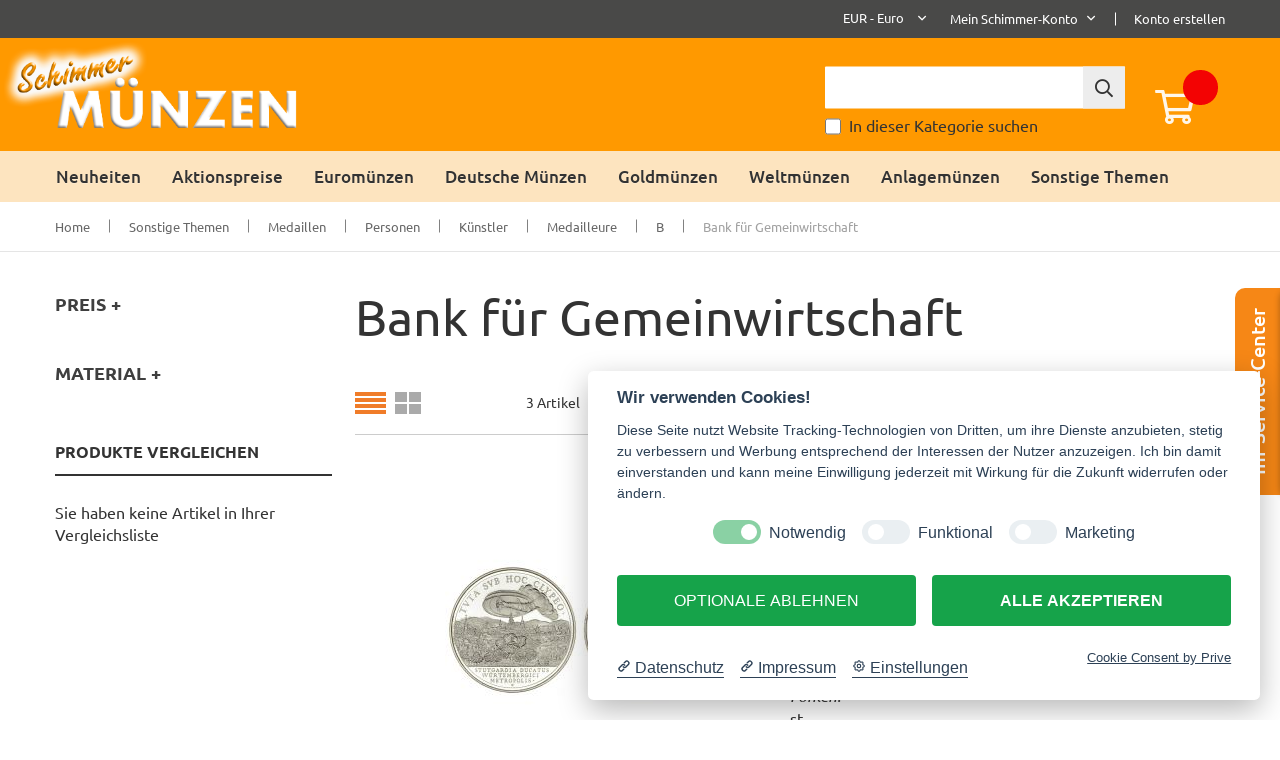

--- FILE ---
content_type: text/css
request_url: https://www.schimmershop.de/static/frontend/GlobalBases/schimmer/de_DE/Vsourz_Ordercomment/css/order_comment.css
body_size: 872
content:
.file-upload-type-allowed
{
	color:#000;
	display:block;
	padding: 7px 0px 0px 0px;
	font-size : 11px;
}
.file-uploded
{
	overflow:hidden;
	padding:7px 0;
}
.file-uploded .file-upload-status,
.file-uploded .order-file-removelink
{
	float:left;
	margin-right:15px;
	font-size:12px;
}

.order-comment-removelink
{
	margin:0 0 10px 0;
	vertical-align:middle;
	display:inline-block;
	font-size:11px;
}

.required-icon{
	content: '*';
    color: #e02b27;
    font-size: 1.2rem;
    margin: 0 0 0 5px;
}
.remove-comment-icon
{
	background: url(../images/del.png) left top no-repeat;
	padding: 0px 20px;
}
.remove-file-icon{
	background: url(../images/del.png) left top no-repeat;
    padding: 0px 20px;
	margin:6px 0px;
}
.order-file-removelink
{
	display: block;
	margin:0;
	vertical-align:middle;
}

.block-order-comments .order-comment-btn
{
	text-transform: uppercase;
	min-width: 130px;
    text-align: center;
	margin:0;
	clear:both;
}
.block-order-comments .block-order-for input
{
	border : 0;
    padding:0px;
	height:auto;
}
.block-order-comment .block-title,
.block-order-comments .block-title{
	font-size: 12px;
	border:none;
	padding:10px 0;
}


.order-for-block-title,
.order-comment-block-title
{
	display: inline-block;
	padding:12px 0 12px 12px;
}
.block-order-comments .block-inner .block-content
{
	border-top:1px solid #e1e1e1 ;
	padding:12px;
}
.order-comments-status, .file-upload-status{
	color:#1979c3;
    padding:0px;
	display:block;
}
.file-upload-disallowedtype{

	color:#e02b27;
    padding: 6px 0px;
	display:block;
}
.order-comment-btn{
    width: auto !important;
    float: right !important;
    margin:0;
	border: 2px solid #1979c3 !important;
	background: #1979c3 !important;
	color: #fff;
	padding: 6px;
}
.order-comment-btn:hover
{
    color:#fff;
	background: #006bb4 !important;
	border: 1px solid #006bb4;
}
.block-custom-info{
    position:relative;
    display:block;
    margin-top:20px !important;
}

.block-custom-info-title
{
    text-transform: uppercase;
    color: #fff;
    font-weight: 300;
    font-size: 16px;
    font-family: 'latobold';
	background:#1979c3;
	padding:12px;
	margin:0;
}

    .block-order-comments{
        display: block;
        padding: 0px;
  		border:1px solid #e1e1e1;
		border-top:none;
	}
    .block-order-comments::after{
        content:'';
        position:relative;
        display:block;
        clear: both;
    }
     .block-order-comments .block-order-for,
     .block-order-comments .block-order-comment{
        width:auto;
        float:none;
        padding: 0px;
     }

	.block-order-comments .block-inner
	{
		padding:0;
		border:none;
	}

	 .block-order-comments .submit-btn
	 {
		 padding:12px;
	 	 border-top:1px solid #e1e1e1;
	 	 clear:both;
		 overflow:hidden;
	 }
    .block-order-comments .block-order-comment .block-inner{
        margin-left:0px;
     }

@media screen and (max-width:550px) {
    .block-order-comments .block-order-for, .block-order-comments .block-order-comment {
        display: block;
        width: 100%;
        float: none;
        padding: 2px;
    }
    .block-order-comments .block-order-for .block-inner, .block-order-comments .block-order-comment .block-inner {
        margin: 0px;
    }
    .block-order-comments .block-order-comment {
        margin-top: 10px;
    }
}


--- FILE ---
content_type: text/css
request_url: https://www.schimmershop.de/static/frontend/GlobalBases/schimmer/de_DE/css/style.css
body_size: 28034
content:
@font-face{font-family:'Ubuntu';font-style:normal;font-weight:300;src:url('../fonts/ubuntu-v14-latin-300.eot');src:local('Ubuntu Light'),local('Ubuntu-Light'),url('../fonts/ubuntu-v14-latin-300.eot?#iefix') format('embedded-opentype'),url('../fonts/ubuntu-v14-latin-300.woff2') format('woff2'),url('../fonts/ubuntu-v14-latin-300.woff') format('woff'),url('../fonts/ubuntu-v14-latin-300.ttf') format('truetype'),url('../fonts/ubuntu-v14-latin-300.svg#Ubuntu') format('svg')}@font-face{font-family:'Ubuntu';font-style:italic;font-weight:300;src:url('../fonts/ubuntu-v14-latin-300italic.eot');src:local('Ubuntu Light Italic'),local('Ubuntu-LightItalic'),url('../fonts/ubuntu-v14-latin-300italic.eot?#iefix') format('embedded-opentype'),url('../fonts/ubuntu-v14-latin-300italic.woff2') format('woff2'),url('../fonts/ubuntu-v14-latin-300italic.woff') format('woff'),url('../fonts/ubuntu-v14-latin-300italic.ttf') format('truetype'),url('../fonts/ubuntu-v14-latin-300italic.svg#Ubuntu') format('svg')}@font-face{font-family:'Ubuntu';font-style:normal;font-weight:400;src:url('../fonts/ubuntu-v14-latin-regular.eot');src:local('Ubuntu Regular'),local('Ubuntu-Regular'),url('../fonts/ubuntu-v14-latin-regular.eot?#iefix') format('embedded-opentype'),url('../fonts/ubuntu-v14-latin-regular.woff2') format('woff2'),url('../fonts/ubuntu-v14-latin-regular.woff') format('woff'),url('../fonts/ubuntu-v14-latin-regular.ttf') format('truetype'),url('../fonts/ubuntu-v14-latin-regular.svg#Ubuntu') format('svg')}@font-face{font-family:'Ubuntu';font-style:italic;font-weight:400;src:url('../fonts/ubuntu-v14-latin-italic.eot');src:local('Ubuntu Italic'),local('Ubuntu-Italic'),url('../fonts/ubuntu-v14-latin-italic.eot?#iefix') format('embedded-opentype'),url('../fonts/ubuntu-v14-latin-italic.woff2') format('woff2'),url('../fonts/ubuntu-v14-latin-italic.woff') format('woff'),url('../fonts/ubuntu-v14-latin-italic.ttf') format('truetype'),url('../fonts/ubuntu-v14-latin-italic.svg#Ubuntu') format('svg')}@font-face{font-family:'Ubuntu';font-style:normal;font-weight:500;src:url('../fonts/ubuntu-v14-latin-500.eot');src:local('Ubuntu Medium'),local('Ubuntu-Medium'),url('../fonts/ubuntu-v14-latin-500.eot?#iefix') format('embedded-opentype'),url('../fonts/ubuntu-v14-latin-500.woff2') format('woff2'),url('../fonts/ubuntu-v14-latin-500.woff') format('woff'),url('../fonts/ubuntu-v14-latin-500.ttf') format('truetype'),url('../fonts/ubuntu-v14-latin-500.svg#Ubuntu') format('svg')}@font-face{font-family:'Ubuntu';font-style:italic;font-weight:500;src:url('../fonts/ubuntu-v14-latin-500italic.eot');src:local('Ubuntu Medium Italic'),local('Ubuntu-MediumItalic'),url('../fonts/ubuntu-v14-latin-500italic.eot?#iefix') format('embedded-opentype'),url('../fonts/ubuntu-v14-latin-500italic.woff2') format('woff2'),url('../fonts/ubuntu-v14-latin-500italic.woff') format('woff'),url('../fonts/ubuntu-v14-latin-500italic.ttf') format('truetype'),url('../fonts/ubuntu-v14-latin-500italic.svg#Ubuntu') format('svg')}@font-face{font-family:'Ubuntu';font-style:normal;font-weight:700;src:url('../fonts/ubuntu-v14-latin-700.eot');src:local('Ubuntu Bold'),local('Ubuntu-Bold'),url('../fonts/ubuntu-v14-latin-700.eot?#iefix') format('embedded-opentype'),url('../fonts/ubuntu-v14-latin-700.woff2') format('woff2'),url('../fonts/ubuntu-v14-latin-700.woff') format('woff'),url('../fonts/ubuntu-v14-latin-700.ttf') format('truetype'),url('../fonts/ubuntu-v14-latin-700.svg#Ubuntu') format('svg')}@font-face{font-family:'Ubuntu';font-style:italic;font-weight:700;src:url('../fonts/ubuntu-v14-latin-700italic.eot');src:local('Ubuntu Bold Italic'),local('Ubuntu-BoldItalic'),url('../fonts/ubuntu-v14-latin-700italic.eot?#iefix') format('embedded-opentype'),url('../fonts/ubuntu-v14-latin-700italic.woff2') format('woff2'),url('../fonts/ubuntu-v14-latin-700italic.woff') format('woff'),url('../fonts/ubuntu-v14-latin-700italic.ttf') format('truetype'),url('../fonts/ubuntu-v14-latin-700italic.svg#Ubuntu') format('svg')}@media (max-width:767px){.hide-on-mobile{display:none}}@media (min-width:768px){.only-mobile{display:none}}html,body,div,span,applet,object,iframe,h1,h2,h3,h4,h5,h6,p,blockquote,pre,a,abbr,acronym,address,big,cite,code,del,dfn,em,img,ins,kbd,q,s,samp,small,strike,strong,sub,sup,tt,var,b,u,i,center,dl,dt,dd,ol,ul,li,fieldset,form,label,legend,table,caption,tbody,tfoot,thead,tr,th,td,article,aside,canvas,details,embed,figure,figcaption,footer,header,hgroup,menu,nav,output,ruby,section,summary,time,mark,audio,video{margin:0;padding:0;border:0;font-size:100%;font:inherit;vertical-align:top}article,aside,details,figcaption,figure,footer,header,hgroup,menu,nav,section{display:block}body{line-height:1}ol,ul{list-style:none}blockquote,q{quotes:none}blockquote:before,blockquote:after,q:before,q:after{content:'';content:none}table{border-collapse:collapse;border-spacing:0}@media (max-width:767px){.minisearch .action.advanced{display:none}}.pt-banner-container{clear:both}.pt-banner-container .pt-url img{width:100%}.pt-banner-container:hover .owl-theme .owl-controls .owl-buttons div.owl-prev{left:0;opacity:1}.pt-banner-container:hover .owl-theme .owl-controls .owl-buttons div.owl-next{right:0;opacity:1}.pt-banner-container .owl-theme .owl-controls .owl-pagination{position:absolute;left:0;right:0;bottom:2%;text-align:center}.pt-banner-container .owl-theme .owl-controls .owl-pagination .owl-page span{display:block;width:10px;height:10px;margin:5px;filter:alpha(opacity=100);opacity:1;-webkit-border-radius:100%;-moz-border-radius:100%;border-radius:100%;background:#dedede}.pt-banner-container .owl-theme .owl-controls .owl-pagination .owl-page.active span{background:#111}.pt-banner-container .owl-theme .owl-controls .owl-buttons div{display:block;color:rgba(255,255,255,0.5);background-color:transparent;text-align:center;font-size:0;position:absolute;z-index:9;cursor:pointer;width:40px;height:40px;line-height:40px;top:50%;padding:0;opacity:0;-moz-transform:translateY(-50%);-webkit-transform:translateY(-50%);-o-transform:translateY(-50%);-ms-transform:translateY(-50%);transform:translateY(-50%);-webkit-transition:all .5s ease-in-out;-moz-transition:all .5s ease-in-out;-ms-transition:all .5s ease-in-out;-o-transition:all .5s ease-in-out}.pt-banner-container .owl-theme .owl-controls .owl-buttons div:before{content:"\f104";font-family:'FontAwesome';display:inline-block;vertical-align:top;font-size:60px}.pt-banner-container .owl-theme .owl-controls .owl-buttons div:hover{color:#111}.pt-banner-container .owl-theme .owl-controls .owl-buttons div.owl-prev{left:10px}.pt-banner-container .owl-theme .owl-controls .owl-buttons div.owl-next{right:10px}.pt-banner-container .owl-theme .owl-controls .owl-buttons div.owl-next:before{content:"\f105"}.pt-banner-container .pt-banner-caption{position:absolute;top:0;left:0;right:0;bottom:0;margin:auto;pointer-events:none}.pt-banner-container .pt-banner-caption .container{height:100%}.pt-banner-container .pt-banner-caption .pt-caption-inner{position:relative;height:100%}.pt-banner-container .pt-banner-caption .pt-banner-content{position:absolute;bottom:3rem;left:0;right:0;text-align:center;-moz-transform:translateY(-50%);-webkit-transform:translateY(-50%);-o-transform:translateY(-50%);-ms-transform:translateY(-50%);transform:translateY(-50%)}.pt-banner-container .pt-banner-caption .pt-banner-content .pt-title1{font-size:40px;color:#fff;font-weight:700;text-transform:none;line-height:1}.pt-banner-container .pt-banner-caption .pt-banner-content .pt-title2{font-size:80px;color:#fff;font-weight:700;text-transform:none;line-height:1;margin-bottom:25px}.pt-banner-container .pt-banner-caption .pt-banner-content .pt-banner-des p{font-size:30px;color:#666;font-weight:400;text-transform:none;line-height:1}.pt-banner-container .pt-banner-caption .pt-banner-content .pt-url{font-size:14px;color:white;line-height:35px;text-transform:uppercase;font-weight:400;display:inline-block;vertical-align:top;padding:5px 20px;background:#f07c29;border-radius:4px;margin-top:13px}.pt-banner-container .pt-banner-caption .pt-banner-content .pt-title1{-webkit-animation:fadeInLeft 1500ms ease-in-out;-moz-animation:fadeInLeft 1500ms ease-in-out;-ms-animation:fadeInLeft 1500ms ease-in-out;animation:fadeInLeft 1500ms ease-in-out}.pt-banner-container .pt-banner-caption .pt-banner-content .pt-title2{-webkit-animation:fadeInRight 1500ms ease-in-out;-moz-animation:fadeInRight 1500ms ease-in-out;-ms-animation:fadeInRight 1500ms ease-in-out;animation:fadeInRight 1500ms ease-in-out}.pt-banner-container .pt-banner-caption .pt-banner-content .pt-banner-des{-webkit-animation:bounceInDown 2200ms ease-in-out;-moz-animation:bounceInDown 2200ms ease-in-out;-ms-animation:bounceInDown 2200ms ease-in-out;animation:bounceInDown 2200ms ease-in-out}.pt-banner-container .pt-banner-caption .pt-banner-content .pt-url{-webkit-animation:bounceInDown 1800ms ease-in-out;-moz-animation:bounceInDown 1800ms ease-in-out;-ms-animation:bounceInDown 1800ms ease-in-out;animation:bounceInDown 1800ms ease-in-out}.pt-banner-container .pt-banner-caption .ptslider-2 .pt-title1{-webkit-animation:zoomInUp 800ms ease-in-out;-moz-animation:zoomInUp 800ms ease-in-out;-ms-animation:zoomInUp 800ms ease-in-out;animation:zoomInUp 800ms ease-in-out}.pt-banner-container .pt-banner-caption .ptslider-2 .pt-title2{-webkit-animation:zoomInUp 1000ms ease-in-out;-moz-animation:zoomInUp 1000ms ease-in-out;-ms-animation:zoomInUp 1000ms ease-in-out;animation:zoomInUp 1000ms ease-in-out}.pt-banner-container .pt-banner-caption .ptslider-2 .pt-banner-des{-webkit-animation:zoomInUp 1200ms ease-in-out;-moz-animation:zoomInUp 1200ms ease-in-out;-ms-animation:zoomInUp 1200ms ease-in-out;animation:zoomInUp 1200ms ease-in-out}.pt-banner-container .pt-banner-caption .ptslider-2 .pt-url{-webkit-animation:zoomInUp 1400ms ease-in-out;-moz-animation:zoomInUp 1400ms ease-in-out;-ms-animation:zoomInUp 1400ms ease-in-out;animation:zoomInUp 1400ms ease-in-out}@media (max-width:1199px){.pt-banner-container .pt-banner-caption{display:none}.pt-banner-container .pt-banner-caption .pt-banner-content .pt-title1{font-size:3vw}.pt-banner-container .pt-banner-caption .pt-banner-content .pt-title2{font-size:5vw;margin-bottom:1vw}.pt-banner-container .pt-banner-caption .pt-banner-content .pt-banner-des p{font-size:2.2vw}.pt-banner-container .pt-banner-caption .pt-banner-content .pt-url{font-size:1.5vw;line-height:3vw;margin-top:3vw;padding:0 1.5vw}.pt_custommenu div.pt_menu .parentMenu a{font-size:13px;padding-left:15px;padding-right:15px}}@media only screen and (max-width:767px){.owl-container .owl-carousel .owl-controls .owl-buttons{display:none}.pt-banner-container .pt-banner-caption .pt-banner-content .pt-url{font-size:1.8vw;border-width:1px}}@media only screen and (max-width:480px){.pt-banner-container .pt-banner-caption .pt-banner-content .pt-title1{font-size:3vw}.pt-banner-container .pt-banner-caption .pt-banner-content .pt-title2{font-size:5vw}.pt-banner-container .pt-banner-caption .pt-banner-content .pt-banner-des p{font-size:2.8vw}.pt-banner-container .pt-banner-caption .pt-banner-content .pt-url{font-size:2.5vw;line-height:4vw;margin-top:2vw}}@media only screen and (max-width:568px){.pt-banner-container .owl-theme .owl-controls .owl-buttons{display:none}}#corporate{display:flex;justify-content:space-between;align-items:center;flex-wrap:wrap}.ma-corporate-about{margin-top:65px;padding:30px 0}.ma-corporate-about .block-wrapper.firm-ic{background:url(../images/icon_firm.png) left center no-repeat}.ma-corporate-about .block-wrapper.wrapper1{padding-left:2.5rem;background:url(../images/wrapper1.png) left center no-repeat}.ma-corporate-about .block-wrapper.wrapper2{padding-left:2.5rem;background:url(../images/wrapper2.png) left center no-repeat}.ma-corporate-about .block-wrapper.wrapper3{padding-left:2.5rem;background:url(../images/wrapper3.png) left center no-repeat}.ma-corporate-about .block-wrapper.wrapper4{padding-left:2.5rem;background:url(../images/wrapper4.png) left center no-repeat}.ma-corporate-about .block-wrapper .fa,.ma-corporate-about .block-wrapper .far,.ma-corporate-about .block-wrapper .fab,.ma-corporate-about .block-wrapper .fas{margin-right:.5rem;color:#888;font-size:32px}.ma-corporate-about .block-wrapper .text-des{text-align:left;font-size:13px;line-height:20px;padding-left:0}.ma-corporate-about .block-wrapper .text-des p{display:flex;align-items:center;min-height:32px;color:#333;text-transform:none;font-size:15px}.ma-corporate-about .block-wrapper .text-des p .it-law-firm-img{background-image:url('[data-uri]');background-repeat:no-repeat;background-size:32px;width:32px;height:40px;background-position:center;margin-right:6px}.ma-corporate-about .block-wrapper .text-des span{color:#333;font-size:15px}@media (min-width:992px){#corporate .flex-clear{display:none}}@media only screen and (max-width:991px){#corporate .flex-clear{display:block;width:100%}#corporate .col{width:230px}}@media only screen and (max-width:640px){#corporate{flex-direction:column;align-items:center}#corporate .col{margin-bottom:1.5rem}}body{background:#fff;font-family:'Ubuntu',serif;font-size:16px;color:#333;font-weight:400;line-height:1.428571429}html,body{display:block !important}a{color:#333}input,select,textarea,button{vertical-align:middle}input:focus,select:focus,textarea:focus,button:focus{outline:none}.checkbox{display:inline-block;vertical-align:top}h1,h2,h3,h4,h5,h6{color:#333;font-family:'Ubuntu',sans-serif;font-weight:700;line-height:1.35}.page-title-wrapper{position:static !important;width:auto !important;height:auto !important;margin:0 !important;text-align:left;padding:15px 0 30px 0 !important}.page-title-wrapper .page-title{display:inline-block;vertical-align:top;text-transform:capitalize;font-size:50px;font-weight:400;margin:0;position:relative;font-family:'Ubuntu',serif;padding-bottom:15px}.page-title-wrapper .page-title:after{position:absolute;content:"";width:100%;height:3px;background:#111;left:0;bottom:0}.page-title-wrapper a{display:block;color:#fff;margin-bottom:15px}.page-title-wrapper a:hover{color:#111}.catalog-category-view .page-title-wrapper{padding-top:0 !important}.catalog-category-view .page-title-wrapper .container{width:auto;padding:0}.block-title{line-height:normal}*{outline:none}img,object,video,embed{height:auto;max-width:100%}input.input-text,select,textarea{background:#fff;border:1px solid #ededed;outline:none;border-radius:1px;font-size:16px;height:32px;line-height:1.42857143;padding:0 9px;vertical-align:top;width:100%;box-sizing:border-box}textarea{height:auto;padding:9px}input.input-text:focus,select:focus,textarea:focus{box-shadow:0 0 3px 1px #68a8e0}a:hover{text-decoration:none;color:#111}a:focus{outline:none;color:#111}big{font-size:125%}dd{margin-bottom:24px}ul,ol{padding:0;margin:0}ul{list-style:none}ol{list-style:decimal}ul>li,ol>li{margin:0}.action.primary,button{background:#666666;border:0;border-radius:0;box-shadow:none;text-shadow:none;white-space:nowrap;line-height:44px;padding:0 25px;display:inline-block;vertical-align:top;text-transform:capitalize;font-family:'Ubuntu',serif;color:#fff;font-size:16px;font-weight:700}.action.primary:hover,button:hover{background:#111;border:0;text-shadow:none;color:#fff}.action.primary:visited,button:visited{border:0 !important}.owl-container{margin:0 -15px}.owl-container:hover .owl-carousel .owl-controls .owl-buttons div{opacity:1}.owl-container:hover .owl-carousel .owl-controls .owl-buttons div.owl-prev{left:0}.owl-container:hover .owl-carousel .owl-controls .owl-buttons div.owl-next{right:0}.owl-container .owl-carousel .owl-item{padding:0 20px}.owl-container .owl-carousel .owl-controls .owl-page:hover span,.owl-container .owl-carousel .owl-controls .owl-page.active span{background:#111}.owl-container .owl-carousel .owl-controls .owl-page span{width:12px;height:12px;border-radius:100%;background:#dedede;margin:5px;-webkit-opacity:1;-moz-opacity:1;opacity:1;-webkit-transition:all .5s ease-in-out;-moz-transition:all .5s ease-in-out;-ms-transition:all .5s ease-in-out;-o-transition:all .5s ease-in-out}.owl-container .owl-carousel .owl-controls .owl-buttons div{position:absolute;top:50%;font-size:0;margin:0;width:69px;height:69px;padding:0;line-height:69px;color:#333;background:#f6f6f6;border-radius:4px;text-align:center;cursor:pointer;opacity:0;z-index:1;-moz-transform:translateY(-50%);-webkit-transform:translateY(-50%);-o-transform:translateY(-50%);-ms-transform:translateY(-50%);transform:translateY(-50%);-webkit-transition:all .5s ease-in-out;-moz-transition:all .5s ease-in-out;-ms-transition:all .5s ease-in-out;-o-transition:all .5s ease-in-out}.owl-container .owl-carousel .owl-controls .owl-buttons div:before{font-family:'FontAwesome';display:inline-block;vertical-align:top;font-size:50px;width:100%}.owl-container .owl-carousel .owl-controls .owl-buttons div.owl-prev{left:10px}.owl-container .owl-carousel .owl-controls .owl-buttons div.owl-prev:before{content:"\f104"}.owl-container .owl-carousel .owl-controls .owl-buttons div.owl-next{right:10px}.owl-container .owl-carousel .owl-controls .owl-buttons div.owl-next:before{content:"\f105"}.owl-container .owl-carousel .owl-controls .owl-buttons div:hover{background:#111;color:#fff}.product-reviews-summary .reviews-actions{line-height:14px;margin:0 0 0 10px;float:left;font-size:13px;text-transform:capitalize !important}.product-reviews-summary .reviews-actions .view{color:#333}.product-reviews-summary .reviews-actions .view:hover{color:#f07c29}.product-reviews-summary .reviews-actions .view:before{content:"(";display:inline-block;vertical-align:top}.product-reviews-summary .reviews-actions .view:after{content:")";display:inline-block;vertical-align:top}.product-reviews-summary .reviews-actions .add{color:#333;border-left:1px solid #989898;padding-left:6px}.product-reviews-summary .reviews-actions .add:hover{color:#f07c29}.product-reviews-summary .rating-summary{left:inherit;line-height:13px}.product-reviews-summary .rating-summary .rating-result{margin:0;width:56px}.product-reviews-summary .rating-summary .rating-result:before{content:'\f005' '\f005' '\f005' '\f005' '\f005';font-family:'FontAwesome';color:#c5c5c5;font-size:12px;letter-spacing:0;line-height:15px;height:15px;right:0;margin:0}.product-reviews-summary .rating-summary .rating-result>span:before{content:'\f005' '\f005' '\f005' '\f005' '\f005';font-family:'FontAwesome';color:#f07c29;font-size:12px;letter-spacing:0;line-height:15px;height:15px;right:0;margin:0}.breadcrumbs{display:block;background:#fff;border-bottom:1px solid #e5e5e5;text-align:left;line-height:25px;overflow:hidden;margin:0;text-transform:none;max-width:100% !important;padding:12px 0 !important}.breadcrumbs .items .item{display:inline-block;vertical-align:top;font-size:13px;position:relative}.breadcrumbs .items .item:not(:last-child){padding-right:20px;margin-right:15px}.breadcrumbs .items .item:not(:last-child):after{content:"";width:1px;height:13px;position:absolute;background:#818181;right:0;top:50%;-moz-transform:translateY(-50%);-webkit-transform:translateY(-50%);-o-transform:translateY(-50%);-ms-transform:translateY(-50%);transform:translateY(-50%)}.breadcrumbs .items .item a{color:#676767;text-decoration:none}.breadcrumbs .items .item a:hover{color:#a1a1a1}.breadcrumbs .items .item strong{color:#a1a1a1}.mobile-bar-icon{background:#fff url(../images/icon_setting.png) no-repeat center left;width:30px;height:50px;padding:10px 0;border-bottom:1px solid #ededed;font-size:0;cursor:pointer;position:relative}.mobile-bar-icon.active:before{opacity:1}.mobile-bar-icon:before{content:"";position:absolute;left:-27px;border-top:6px solid transparent;border-right:6px solid transparent;border-bottom:6px solid transparent;border-left:6px solid #fff;top:30px;margin-top:-6px;opacity:0;-webkit-transition:all .5s ease-in-out;-moz-transition:all .5s ease-in-out;-ms-transition:all .5s ease-in-out;-o-transition:all .5s ease-in-out}.mobile-bar-icon:hover{background:#fff url(../images/icon_setting.png) no-repeat center right}.setting-content{padding:0 8px;position:relative}.mobile-bar-content{position:fixed;overflow:hidden;overflow-y:auto;right:65px;top:20%;display:none;max-height:79%;border:1px solid #ebebeb;box-shadow:0 0 10px 0 rgba(0,0,0,0.17);-webkit-box-shadow:0 0 10px 0 rgba(0,0,0,0.17);-moz-box-shadow:0 0 10px 0 rgba(0,0,0,0.17);-ms-box-shadow:0 0 10px 0 rgba(0,0,0,0.17);-o-box-shadow:0 0 10px 0 rgba(0,0,0,0.17)}.mobile-bar-content .content-inner{background:#fff;overflow:hidden;min-width:230px;max-width:230px;padding:15px 20px;-webkit-transition:all .5s ease-in-out;-moz-transition:all .5s ease-in-out;-ms-transition:all .5s ease-in-out;-o-transition:all .5s ease-in-out;position:relative}.page-header{padding:0;margin:0;border:0}.page-header .switcher{float:none !important;margin:0 0 15px 0 !important}.page-header .switcher.switcher-language .switcher-options .switcher-trigger{padding:0}.page-header .switcher.switcher-language .switcher-options .switcher-dropdown .switcher-option{clear:both}.page-header .switcher .switcher-label{text-shadow:none;cursor:pointer;font-size:11px;text-transform:uppercase;overflow:hidden;color:#363636;line-height:30px;font-weight:600;margin:0 0 10px 0;padding:0;border-bottom:1px solid #ededed;display:block;text-align:left;position:static;width:auto;height:auto}.page-header .switcher .switcher-options{position:relative}.page-header .switcher .switcher-options .switcher-trigger{color:#111;padding:5px 0}.page-header .switcher .switcher-options .switcher-trigger:hover{color:#111}.page-header .switcher .switcher-options .switcher-trigger:after{font-size:20px !important;line-height:normal !important;margin-top:-3px !important}.page-header .switcher .switcher-options .dropdown.switcher-dropdown{z-index:9;list-style:none;margin:0;background:#333;text-align:left;display:none;border:none;box-shadow:none;position:static !important}.page-header .switcher .switcher-options .dropdown.switcher-dropdown:before,.page-header .switcher .switcher-options .dropdown.switcher-dropdown:after{display:none}.page-header .switcher .switcher-options .dropdown.switcher-dropdown .switcher-option:hover{background:transparent}.page-header .switcher .switcher-options .dropdown.switcher-dropdown .switcher-option a{padding:5px 0;line-height:20px;display:block;text-transform:capitalize;font-weight:normal;height:inherit;border-radius:0;text-align:left;color:#333}.page-header .switcher .switcher-options .dropdown.switcher-dropdown .switcher-option a:hover{color:#111}.logo-home{display:inline-block;vertical-align:top;overflow:hidden;margin:0px 0 15px -54px;clear:both;float:left}.logo-home .nav-toggle{display:none}.logo-home .logo{margin:0;padding:0;float:none;display:inline-block;vertical-align:top;max-width:none}.page-print .logo{margin-top:30px}.page-print .logo img{width:auto !important;height:auto !important}.header.links{float:left}.header.links .customer-welcome{position:relative}.header.links .customer-welcome:hover .customer-menu ul.header.links{display:block}.header.links .customer-welcome .customer.name{text-shadow:none;cursor:pointer;font-size:11px;text-transform:uppercase;overflow:hidden;color:#363636;line-height:30px;font-weight:600;margin-bottom:10px;padding:0;border-bottom:1px solid #ededed;display:block;text-align:left}.header.links .customer-welcome .customer.name .fa{margin-left:9px}.header.links .customer-welcome .customer-menu{display:block}.header.links .customer-welcome .customer-menu ul.header.links{z-index:9;list-style:none;margin:0;background:#fff;text-align:left;display:block;border:none;box-shadow:none}.header.links .customer-welcome .customer-menu ul.header.links:after,.header.links .customer-welcome .customer-menu ul.header.links:before{display:none}.header.links .customer-welcome .customer-menu ul.header.links li:hover{background:transparent}.header.links .customer-welcome .customer-menu ul.header.links li.greet.welcome{display:none}.header.links .customer-welcome .customer-menu ul.header.links li a{padding:5px 0;line-height:20px;display:block;text-transform:capitalize;font-weight:normal;height:inherit;border-radius:0;text-align:left;color:#333}.header.links .customer-welcome .customer-menu ul.header.links li a:hover{color:#111;background:#fff}.fa{line-height:inherit}.cms-index-index .header-container{margin-bottom:0}.cms-index-index .header-container .header-inner{border:0;margin-bottom:0}.cms-index-index .header-container .header-inner.fix-header{margin-top:0}.cms-index-index .header-container .header-inner.fix-header .container>.container-inner{background:transparent}.header-container{position:relative;text-align:center;margin-bottom:60px}.header-container .top-link{position:relative;text-align:center;z-index:10;background:#494948;font-family:'Ubuntu',sans-serif}.header-container .top-link .container-inner{position:relative}.header-container .top-link .box-setting{float:left;margin-right:1.3rem}.header-container .top-link .box-setting .switcher{float:left !important;margin:0 20px 0 0 !important}.header-container .top-link .box-setting .switcher .switcher-label{display:none}.header-container .top-link .box-setting .switcher .switcher-options{padding:10px 0}.header-container .top-link .box-setting .switcher .switcher-options .switcher-trigger{text-shadow:none;cursor:pointer;font-size:13px;text-transform:capitalize;overflow:hidden;color:#333;line-height:30px;font-weight:400;padding:0;display:block;text-align:left}.header-container .top-link .box-setting .switcher .switcher-options .switcher-trigger:hover{color:#111}.header-container .top-link .box-setting .switcher .switcher-options .switcher-trigger strong{font-weight:400}.header-container .top-link .box-setting .switcher .switcher-options .switcher-trigger:after{line-height:30px !important;font-weight:400;margin-top:0 !important}.header-container .top-link .box-setting .switcher .switcher-options .dropdown.switcher-dropdown{position:absolute !important;left:0;padding:0 20px;text-align:left;background:white;-webkit-box-shadow:0 1px 7px -2px rgba(0,0,0,0.3);-moz-box-shadow:0 1px 7px -2px rgba(0,0,0,0.3);box-shadow:0 1px 7px -2px rgba(0,0,0,0.3)}.header-container .top-link .box-setting .switcher .switcher-options .dropdown.switcher-dropdown .switcher-option{border-bottom:1px solid #f2f2f2}.header-container .top-link .box-setting .switcher .switcher-options .dropdown.switcher-dropdown .switcher-option:last-child{border:none}.header-container .top-link .box-setting .switcher .switcher-options .dropdown.switcher-dropdown .switcher-option a{font-size:13px;padding:10px 0 9px 0;line-height:24px;display:block;text-transform:capitalize;font-weight:normal;height:inherit;border-radius:0;text-align:left;color:#676767}.header-container .top-link .box-setting .switcher .switcher-options .dropdown.switcher-dropdown .switcher-option a:hover{color:#111}.header-container .top-link .box-setting .switcher .view-english1{padding-left:25px;background:url(../images/en1.jpg) center left no-repeat !important}.header-container .top-link .box-setting .switcher .view-english2{padding-left:25px;background:url(../images/en2.jpg) center left no-repeat !important}.header-container .top-link .box-setting .switcher .view-english3{padding-left:25px;background:url(../images/en3.jpg) center left no-repeat !important}.header-container .top-link .box-setting .switcher .view-english4{padding-left:25px;background:url(../images/en4.jpg) center left no-repeat !important}.header-container .top-link .box-setting .switcher .view-english5{padding-left:25px;background:url(../images/en5.jpg) center left no-repeat !important}.header-container .top-link .box-setting .switcher .view-english6{padding-left:25px;background:url(../images/en6.jpg) center left no-repeat !important}.header-container .top-link .box-links{float:right}.header-container .top-link .box-links .header.links{float:left}.header-container .top-link .box-links .header.links>li{float:left;line-height:30px;padding:4px 0;font-size:13px}.header-container .top-link .box-links .header.links>li>a{color:#fff}.header-container .top-link .box-links .header.links>li>a:hover{color:#bbb;text-decoration:none}.header-container .top-link .box-links .header.links>li.customer-welcome{display:block;padding:4px 0;padding-right:18px;position:relative;margin-right:18px}.header-container .top-link .box-links .header.links>li.customer-welcome:after{content:"";height:13px;width:1px;background:#fff;position:absolute;top:50%;right:0;-moz-transform:translateY(-50%);-webkit-transform:translateY(-50%);-o-transform:translateY(-50%);-ms-transform:translateY(-50%);transform:translateY(-50%)}.header-container .top-link .box-links .header.links>li:last-child{margin-right:0}.header-container .top-link .box-links .header.links .customer-welcome .customer.name{text-shadow:none;cursor:pointer;font-size:13px;text-transform:capitalize;overflow:hidden;color:#fff;line-height:30px;font-weight:400;padding:0;display:block;text-align:left;border:none;margin-bottom:0}.header-container .top-link .box-links .header.links .customer-welcome .customer.name:hover{color:#bbb}.header-container .top-link .box-links .header.links .customer-welcome .customer.name .fa{font-weight:400;margin-top:0}.header-container .top-link .box-links .header.links .customer-welcome .customer-menu{position:absolute;top:100%;right:50%;margin-right:-80px;display:none}.header-container .top-link .box-links .header.links .customer-welcome .customer-menu ul.header.links{text-align:left;background:white;padding:0 20px;-webkit-box-shadow:0 1px 7px -2px rgba(0,0,0,0.3);-moz-box-shadow:0 1px 7px -2px rgba(0,0,0,0.3);box-shadow:0 1px 7px -2px rgba(0,0,0,0.3)}.header-container .top-link .box-links .header.links .customer-welcome .customer-menu ul.header.links li{border-bottom:1px solid #f2f2f2;padding:0}.header-container .top-link .box-links .header.links .customer-welcome .customer-menu ul.header.links li:last-child{border:none}.header-container .top-link .box-links .header.links .customer-welcome .customer-menu ul.header.links li a{font-size:13px;padding:10px 0 9px 0;line-height:24px;display:block;text-transform:capitalize;font-weight:normal;height:inherit;border-radius:0;text-align:left;min-width:143px;color:#676767}.header-container .top-link .box-links .header.links .customer-welcome .customer-menu ul.header.links li a:hover{color:#111}.header-container .header-inner{text-align:center;position:relative;background:#f90}.header-container .header-inner .container-inner{position:relative;display:inline-block;vertical-align:top;width:100%}.header-container .navbar-collapse{background:#fde4bf}.header-container .top-menu{background:#fde4bf;position:relative}.header-container .top-menu .container-inner{position:relative}.header-container .top-menu.fix-header{background:#f68716;box-shadow:0 0 5px #bdbdbd;-moz-box-shadow:0 0 5px #bdbdbd;-webkit-box-shadow:0 0 5px #bdbdbd;-o-box-shadow:0 0 5px #bdbdbd;-ms-box-shadow:0 0 5px #bdbdbd;width:100%;max-width:100% !important;top:0;left:0;right:0;z-index:889;margin:0 auto;position:fixed !important;-webkit-animation-name:fadeInDown;-webkit-animation-duration:5.0s;-webkit-animation-timing-function:linear;-webkit-animation-iteration-count:infinite;-webkit-animation-direction:normal;-webkit-animation-play-state:running;-webkit-animation-fill-mode:forwards;-moz-animation-name:anim_titles;-moz-animation-duration:5.0s;-moz-animation-timing-function:linear;-moz-animation-iteration-count:infinite;-moz-animation-direction:normal;-moz-animation-play-state:running;-moz-animation-fill-mode:forwards;-webkit-animation-delay:1s;-moz-animation-delay:1s;-webkit-animation-iteration-count:1;-moz-animation-iteration-count:1;-webkit-animation-duration:0.7s;-moz-animation-duration:0.7s;-webkit-animation-delay:0s;-moz-animation-delay:0s;-webkit-animation-timing-function:ease-out;-moz-animation-timing-function:ease-out}.header-container .top-menu.fix-header .pt_custommenu div.pt_menu .parentMenu a{padding-top:13px;padding-bottom:13px}.header-container .open-menu{position:absolute;left:0;top:50%;margin-top:-10px}.header-container .open-menu span{color:#333;font-weight:700;font-size:0;text-transform:uppercase;cursor:pointer;line-height:20px}.header-container .open-menu span:after{-webkit-font-smoothing:antialiased;font-size:28px;line-height:inherit;content:'\e609';font-family:'icons-blank-theme';vertical-align:top;display:inline-block;font-weight:normal;overflow:hidden;speak:none;text-align:center}.header-container .open-menu span:hover{color:#111}.header-container .top-search{position:absolute;right:100px;top:61%;-moz-transform:translateY(-50%);-webkit-transform:translateY(-50%);-o-transform:translateY(-50%);-ms-transform:translateY(-50%);transform:translateY(-50%)}.header-container .top-search .block-search{padding:0;width:300px}.header-container .top-search .block-search .block-content .control{border-radius:4px}.header-container .top-search .block-search .block-content .control input{background:#fff;border:0;font-size:16px;color:#333;height:42px;border:none}.header-container .top-search .block-search .block-content .control input:focus{box-shadow:none}.header-container .top-search .block-search .block-content .control .actions .action.search{height:42px;width:42px;line-height:100%;background:#ededed;opacity:1}.header-container .top-search .block-search .block-content .control .actions .action.search:before{color:#333333;font-size:18px}.header-container .top-search .block-search .block-content .control .actions .action.search:hover{background:#111}.header-container .top-search .block-search .block-content .control .actions .action.search:hover:before{color:#fff !important}.header-container .search-cart{position:absolute;right:0;bottom:3px;z-index:5;-moz-transform:translateY(-50%);-webkit-transform:translateY(-50%);-o-transform:translateY(-50%);-ms-transform:translateY(-50%);transform:translateY(-50%)}.header-container .search-cart .links{float:right;text-align:left;display:none}.header-container .search-cart .links div{display:block}.header-container .search-cart .links div.minicompare a:before{content:"\f0ec"}.header-container .search-cart .links div a{font-size:16px;position:relative;display:inline-block;vertical-align:top;color:#fff;text-transform:capitalize;line-height:25px}.header-container .search-cart .links div a:hover{color:#111}.header-container .search-cart .links div a:hover:before{color:#111}.header-container .search-cart .links div a:before{content:"\f004";font-family:'FontAwesome';display:inline-block;vertical-align:top;margin-right:10px;color:#fff}.header-container .search-cart .links div a .qty{position:absolute;font-size:10px;top:-3px;right:-13px;width:21px;height:21px;line-height:21px;margin:0;background:#111;border-radius:100%;color:#fff}.header-container .search-cart .block-search{float:right;padding-left:0;position:relative;margin:0;width:auto !important;z-index:1;display:none}.header-container .search-cart .block-search:hover .block-content .control input{width:215px;opacity:1}.header-container .search-cart .block-search .block-title{display:none}.header-container .search-cart .block-search .block-content .control input{padding:0 40px 0 10px;height:40px;font-size:12px;width:0;opacity:0;z-index:1;color:#333;-webkit-transition:all .5s ease-in-out;-moz-transition:all .5s ease-in-out;-ms-transition:all .5s ease-in-out;-o-transition:all .5s ease-in-out}.header-container .search-cart .block-search .block-content .control input:focus{box-shadow:none}.header-container .search-cart .block-search .block-content .control .actions{z-index:2;position:absolute;top:0;right:0}.header-container .search-cart .block-search .block-content .control .actions .action.search{background:transparent;display:block;position:relative;border:none;padding:0;position:static;opacity:1;-moz-transform:translateY(0);-webkit-transform:translateY(0);-o-transform:translateY(0);-ms-transform:translateY(0);transform:translateY(0)}.header-container .search-cart .block-search .block-content .control .actions .action.search:hover:before{color:#111 !important}.header-container .search-cart .block-search .block-content .control .actions .action.search:before{content:"\e86f";display:inline-block;vertical-align:top;font-family:'Linearicons-Free';font-size:20px;text-align:center;top:0;left:0;bottom:0;width:40px;height:40px;line-height:40px;color:#333;font-weight:400}.header-container .search-cart .minicart-wrapper{float:right;margin:0 0 0 50px;width:70px;position:relative;z-index:1}.header-container .search-cart .minicart-wrapper .ui-dialog{width:0;max-width:0}.header-container .search-cart .minicart-wrapper .block-minicart{border-color:#ebebeb}.header-container .search-cart .minicart-wrapper .showcart{position:relative;font-size:0;padding-left:79px;font-family:'Ubuntu',sans-serif;color:#fff}.header-container .search-cart .minicart-wrapper .showcart:hover{color:#fff}.header-container .search-cart .minicart-wrapper .showcart:hover:before{color:#fff}.header-container .search-cart .minicart-wrapper .showcart:before{content:'\f07a';font-family:'FontAwesome';position:absolute;color:#fff7ea;background:none;font-size:35px;font-weight:normal;height:50px;left:0;top:50%;-moz-transform:translateY(-50%);-webkit-transform:translateY(-50%);-o-transform:translateY(-50%);-ms-transform:translateY(-50%);transform:translateY(-50%)}.header-container .search-cart .minicart-wrapper .showcart:before:hover{color:#fff}.header-container .search-cart .minicart-wrapper .showcart .text{position:static;display:none;vertical-align:top;font-weight:700;line-height:30px;padding:10px 0;width:auto;height:auto;font-size:16px;text-transform:uppercase}.header-container .search-cart .minicart-wrapper .showcart .counter.qty{position:absolute;right:1rem;top:-2.8rem;width:35px;height:35px;line-height:35px;margin:0;padding:0;background:#f30303;border-radius:100%;color:#fff;font-size:16px;font-weight:700}.header-container .search-cart .minicart-wrapper .showcart .counter.qty.empty{display:inline-block;vertical-align:top}.header-container .search-cart .minicart-wrapper .showcart .counter.qty .counter-label{display:none}.header-container .search-cart .minicart-wrapper .block-minicart .block-content .items-total{float:none !important;text-align:left}.header-container .search-cart .minicart-wrapper .block-minicart .block-content .items-total .count{font-weight:normal}.header-container .search-cart .minicart-wrapper .block-minicart .block-content .subtotal{display:flex;justify-content:space-between;align-items:center;margin-left:0;margin-right:0}.header-container .search-cart .minicart-wrapper .block-minicart .block-content .subtotal .label{text-align:left;width:75%;font-size:14px;font-weight:normal}.header-container .search-cart .minicart-wrapper .block-minicart .block-content .subtotal .price-container{padding:.2em .6em .3em;margin:5px}.header-container .search-cart .minicart-wrapper .block-minicart .block-content>.actions>.primary{margin:0}.header-container .search-cart .minicart-wrapper .block-minicart .block-content>.actions>.primary .action.primary{padding:10px 20px;font-size:16px;text-transform:uppercase;line-height:1.3}.header-container .search-cart .minicart-wrapper .block-minicart .block-content>.actions>.secondary .action.viewcart{display:block;width:100%;padding:10px 15px;text-transform:uppercase;font-size:15px;border:1px solid #ededed;border-radius:3px}.header-container .search-cart .minicart-wrapper .block-minicart .block-content>.actions>.secondary .action.viewcart:hover{background-color:#111;color:#fff;border-color:#111}.header-container .search-cart .minicart-wrapper .block-minicart .block-content .minicart-items-wrapper{border-color:#ededed}.header-container .search-cart .minicart-wrapper .block-minicart .block-content .minicart-items-wrapper .minicart-items{overflow-y:auto}.header-container .search-cart .minicart-wrapper .block-minicart .block-content .minicart-items-wrapper .product .actions{margin:0 !important}.header-container .search-cart .minicart-wrapper .block-minicart .block-content .minicart-items-wrapper .product-item{border-bottom:1px solid #ccc;padding-bottom:40px}.header-container .search-cart .minicart-wrapper .block-minicart .block-content .minicart-items-wrapper .product-item:last-child{border-bottom:none}.header-container .search-cart .minicart-wrapper .block-minicart .block-content .minicart-items-wrapper .product-item-photo{display:block;width:100%;padding:3px}.header-container .search-cart .minicart-wrapper .block-minicart .block-content .minicart-items-wrapper .product-item-actions{display:flex !important;justify-content:space-between;align-items:center;margin:1rem 0}.header-container .search-cart .minicart-wrapper .block-minicart .block-content .minicart-items-wrapper .product-item-details{display:flex;flex-wrap:wrap;width:100%;justify-content:space-between;align-items:center;padding-left:0;margin-top:.5rem;text-align:left;position:relative}.header-container .search-cart .minicart-wrapper .block-minicart .block-content .minicart-items-wrapper .product-item-details .product-item .price-box{margin-bottom:.5rem}.header-container .search-cart .minicart-wrapper .block-minicart .block-content .minicart-items-wrapper .product-item-details .price{color:#f68716;font-size:1rem}.header-container .search-cart .minicart-wrapper .block-minicart .block-content .minicart-items-wrapper .product-item-details .product-item-name{margin:0;height:initial;width:100%;padding-left:.6em}.header-container .search-cart .minicart-wrapper .block-minicart .block-content .minicart-items-wrapper .product-item-details .product-item-name a{color:#333;text-transform:capitalize}.header-container .search-cart .minicart-wrapper .block-minicart .block-content .minicart-items-wrapper .product-item-details .product-item-name a:hover{color:#111}.header-container .search-cart .minicart-wrapper .block-minicart .block-content .minicart-items-wrapper .product-item-details>.product.options{position:absolute;right:0;top:0;z-index:10;background-color:white}.header-container .search-cart .minicart-wrapper .block-minicart .block-content .minicart-items-wrapper .product-item-details>.product.options .list .values{display:inline}.header-container .search-cart .minicart-wrapper .block-minicart .block-content .minicart-items-wrapper .product-item-details>.product.options.active{border:1px solid #bcbcbc;box-shadow:-1px 2px 4px #c0c0c0;width:80%;padding:10px;top:-11px}.header-container .search-cart .minicart-wrapper .block-minicart .block-content .minicart-items-wrapper .product-item-details>.product.options.active .toggle{text-align:right;margin-right:-11px;margin-bottom:10px}.header-container .search-cart .minicart-wrapper .block-minicart .block-content .minicart-items-wrapper .product-item-details .details-qty{display:flex;align-items:center}.header-container .search-cart .minicart-wrapper .block-minicart .block-content .minicart-items-wrapper .product-item-pricing{position:relative;width:70%}.header-container .search-cart .minicart-wrapper .block-minicart .block-content .minicart-items-wrapper .product-item-pricing .price-container{position:absolute;right:0;top:25%}#navbar{font-family:'Ubuntu',sans-serif}.navbar-nav>li.dropdown{border-top:1px solid #fde4bf;border-left:1px solid #fde4bf;color:#000}.navbar-nav>li.dropdown>a{font-size:105%;font-weight:bold}.nav>li a:hover{background-color:#f90;color:#fff}.nav>li a:focus{background-color:#f90;color:#fff}.nav>li.open>a{background-color:#f90;color:#fff}.nav>li.open .menu_div{background-color:#fff7ea;text-align:left}.nav .dropdown-menu>li>a{color:#000;font-weight:normal}.nav .dropdown-menu>li>a:hover{background-image:none;background-color:#f90;color:#fff}.nav ul.level3>li>a{color:#000;font-weight:normal}.nav ul.level3>li>a:hover{background-color:#f90}.nav ul.level4>li>a{color:#000;font-weight:normal}.nav ul.level4>li>a:hover{background-color:#f90}.nav ul.level5>li>a{color:#000;font-weight:normal}.nav ul.level5>li>a:hover{background-color:#f90}.nav ul.level6>li>a{color:#000;font-weight:normal}.nav ul.level6>li>a:hover{background-color:#f90}.nav .open>a{background-color:#f90}.nav .open>a:hover{background-color:#f90}.nav .open>a:focus{background-color:#f90}.box-menu-content{font-family:'Ubuntu',sans-serif;position:fixed;text-align:center;top:0;left:0;width:100%;height:100%;background:rgba(255,255,255,0.97);opacity:0;z-index:10;visibility:hidden;-webkit-transform:scale(.7);transform:scale(.7);-webkit-transition:-webkit-transform .8s ease,-moz-transform .8s ease,-o-transform .8s ease,transform .8s ease,opacity .5s ease,visibility .5s ease;-moz-transition:-webkit-transform .8s ease,-moz-transform .8s ease,-o-transform .8s ease,transform .8s ease,opacity .5s ease,visibility .5s ease;transition:-webkit-transform .8s ease,-moz-transform .8s ease,-o-transform .8s ease,transform .8s ease,opacity .5s ease,visibility .5s ease}.box-menu-content.active{opacity:1;visibility:visible;-webkit-transform:scale(1);transform:scale(1)}.box-menu-content .col-logo{text-align:left}.box-menu-content .col-logo .logo-home{margin:30px 0 !important}.box-menu-content .col-logo .logo-home img{max-height:50px;-webkit-filter:brightness(0) invert(1);filter:brightness(0) invert(1)}.box-menu-content .close-menu{font-weight:700;font-size:12px;text-transform:uppercase;color:white;cursor:pointer;line-height:25px;position:absolute;right:15px;top:50%;margin-top:-12.5px;z-index:11;padding-right:25px;background:transparent url(../images/bkg_close_menu.png) right center no-repeat}.box-menu-content .close-menu:hover{color:#111}.box-menu-content .tabs-mobile{overflow:hidden;padding:10px 0;margin-bottom:25px;position:relative}.box-menu-content .tabs-mobile:before{position:absolute;top:0;left:0;content:"";height:1px;width:100%;background:#2f2f33;background:rgba(22,22,27,0.97);background:-moz-linear-gradient(left, rgba(22,22,27,0.97) 0, #2f2f33 52%, #2f2f33 52%, #2f2f33 52%, rgba(22,22,27,0.97) 100%);background:-webkit-linear-gradient(left, rgba(22,22,27,0.97) 0, #2f2f33 52%, #2f2f33 52%, #2f2f33 52%, rgba(22,22,27,0.97) 100%);background:linear-gradient(to right, rgba(22,22,27,0.97) 0, #2f2f33 52%, #2f2f33 52%, #2f2f33 52%, rgba(22,22,27,0.97) 100%);filter:progid:DXImageTransform.Microsoft.gradient(startColorstr='rgba(22,22,27,.97)', endColorstr='rgba(22,22,27,.97)', GradientType=0)}.box-menu-content .tabs-mobile:after{position:absolute;bottom:0;left:0;content:"";height:1px;width:100%;background:#2f2f33;background:rgba(22,22,27,0.97);background:-moz-linear-gradient(left, rgba(22,22,27,0.97) 0, #2f2f33 52%, #2f2f33 52%, #2f2f33 52%, rgba(22,22,27,0.97) 100%);background:-webkit-linear-gradient(left, rgba(22,22,27,0.97) 0, #2f2f33 52%, #2f2f33 52%, #2f2f33 52%, rgba(22,22,27,0.97) 100%);background:linear-gradient(to right, rgba(22,22,27,0.97) 0, #2f2f33 52%, #2f2f33 52%, #2f2f33 52%, rgba(22,22,27,0.97) 100%);filter:progid:DXImageTransform.Microsoft.gradient(startColorstr='rgba(22,22,27,.97)', endColorstr='rgba(22,22,27,.97)', GradientType=0)}.box-menu-content .tabs-mobile .item{float:left;line-height:30px;font-size:16px;text-transform:uppercase;color:#333;font-weight:700;width:33.33333%;text-align:center;cursor:pointer}.box-menu-content .tabs-mobile .item:hover,.box-menu-content .tabs-mobile .item.active{color:#111}.box-menu-content .tabs-content-mobile.tabs-menu .header-text{color:#333;margin-top:30px;display:inline-block;vertical-align:top;letter-spacing:0.1em}.box-menu-content .tabs-content-mobile.tabs-account ul.header.links{float:none}.box-menu-content .tabs-content-mobile.tabs-account ul.header.links .customer-welcome{padding:0}.box-menu-content .tabs-content-mobile.tabs-account ul.header.links .customer-welcome .customer.name{display:none}.box-menu-content .tabs-content-mobile.tabs-account ul.header.links .customer-welcome .customer-menu{display:block !important;height:auto !important}.box-menu-content .tabs-content-mobile.tabs-account ul.header.links .customer-welcome .customer-menu ul.header.links{background:transparent;float:none}.box-menu-content .tabs-content-mobile.tabs-account ul.header.links .customer-welcome .customer-menu ul.header.links li.greet.welcome{display:none}.box-menu-content .tabs-content-mobile.tabs-account ul.header.links .customer-welcome .customer-menu ul.header.links li a{font-size:14px;text-transform:uppercase;color:#333;line-height:30px;padding:10px 0;position:relative;text-align:center}.box-menu-content .tabs-content-mobile.tabs-account ul.header.links .customer-welcome .customer-menu ul.header.links li a:after{position:absolute;bottom:0;left:0;content:"";height:1px;width:100%;background:#2f2f33;background:rgba(255,255,255,0.97);filter:progid:DXImageTransform.Microsoft.gradient(startColorstr='rgba(22,22,27,.97)', endColorstr='rgba(22,22,27,.97)', GradientType=0)}.box-menu-content .tabs-content-mobile.tabs-account ul.header.links .customer-welcome .customer-menu ul.header.links li a:hover{color:#111;background:transparent}.box-menu-content .tabs-content-mobile.tabs-account ul.header.links li a{font-size:14px;text-transform:uppercase;color:#333;line-height:30px;position:relative;text-align:center;padding:10px 0;display:block}.box-menu-content .tabs-content-mobile.tabs-account ul.header.links li a:after{position:absolute;bottom:0;left:0;content:"";height:1px;width:100%;background:#2f2f33;background:rgba(255,255,255,0.97);filter:progid:DXImageTransform.Microsoft.gradient(startColorstr='rgba(22,22,27,.97)', endColorstr='rgba(22,22,27,.97)', GradientType=0)}.box-menu-content .tabs-content-mobile.tabs-account ul.header.links li a:hover{color:#111;background:transparent}.box-menu-content .tabs-content-mobile.tabs-setting .switcher .switcher-label{display:none}.box-menu-content .tabs-content-mobile.tabs-setting .switcher .switcher-options{display:block}.box-menu-content .tabs-content-mobile.tabs-setting .switcher .switcher-options .switcher-trigger{color:black;text-transform:uppercase;font-size:14px;line-height:30px;padding:10px 0;position:relative;display:block}.box-menu-content .tabs-content-mobile.tabs-setting .switcher .switcher-options .switcher-trigger:before{position:absolute;bottom:0;left:0;content:"";height:1px;width:100%;background:#2f2f33;background:rgba(22,22,27,0.97);background:-moz-linear-gradient(left, rgba(22,22,27,0.97) 0, #2f2f33 52%, #2f2f33 52%, #2f2f33 52%, rgba(22,22,27,0.97) 100%);background:-webkit-linear-gradient(left, rgba(22,22,27,0.97) 0, #2f2f33 52%, #2f2f33 52%, #2f2f33 52%, rgba(22,22,27,0.97) 100%);background:linear-gradient(to right, rgba(22,22,27,0.97) 0, #2f2f33 52%, #2f2f33 52%, #2f2f33 52%, rgba(22,22,27,0.97) 100%);filter:progid:DXImageTransform.Microsoft.gradient(startColorstr='rgba(22,22,27,.97)', endColorstr='rgba(22,22,27,.97)', GradientType=0)}.box-menu-content .tabs-content-mobile.tabs-setting .switcher .switcher-options .switcher-trigger:after{right:0;position:absolute;top:50%;margin:-13px 0 0 0 !important;font-size:26px !important}.box-menu-content .tabs-content-mobile.tabs-setting .switcher .switcher-options .dropdown.switcher-dropdown{background:transparent;text-align:center}.box-menu-content .tabs-content-mobile.tabs-setting .switcher .switcher-options .dropdown.switcher-dropdown .switcher-option a{line-height:30px;padding:10px 0;text-align:center;font-size:12px;color:#000;display:inline-block;vertical-align:top;position:relative}.box-menu-content .tabs-content-mobile.tabs-setting .switcher .switcher-options .dropdown.switcher-dropdown .switcher-option a:after{position:absolute;bottom:0;left:0;content:"";height:1px;width:100%;background:#2f2f33;background:rgba(22,22,27,0.97);background:-moz-linear-gradient(left, rgba(22,22,27,0.97) 0, #2f2f33 52%, #2f2f33 52%, #2f2f33 52%, rgba(22,22,27,0.97) 100%);background:-webkit-linear-gradient(left, rgba(22,22,27,0.97) 0, #2f2f33 52%, #2f2f33 52%, #2f2f33 52%, rgba(22,22,27,0.97) 100%);background:linear-gradient(to right, rgba(22,22,27,0.97) 0, #2f2f33 52%, #2f2f33 52%, #2f2f33 52%, rgba(22,22,27,0.97) 100%);filter:progid:DXImageTransform.Microsoft.gradient(startColorstr='rgba(22,22,27,.97)', endColorstr='rgba(22,22,27,.97)', GradientType=0)}.box-menu-content .tabs-content-mobile.tabs-setting .switcher .switcher-options .dropdown.switcher-dropdown .switcher-option a:hover{color:#111}.opc-progress-bar-item._active:before,.opc-progress-bar-item._active>span:before{background:#f90 !important}.banner-static{text-align:center;clear:both;overflow:hidden}.banner-static .image a{position:relative;display:inline-block;max-width:100%;overflow:hidden;vertical-align:top;border-radius:3px}.banner-static .image a:before{content:"";left:0;top:0;bottom:0;right:0;position:absolute;background:rgba(0,0,0,0.5);z-index:1;opacity:0;-webkit-transition:all .5s ease-in-out;-moz-transition:all .5s ease-in-out;-ms-transition:all .5s ease-in-out;-o-transition:all .5s ease-in-out}.banner-static .image a:hover:before{opacity:1}.banner-static .image a:hover img{-moz-transform:scale3d(1.05, 1.05, 1.05);-webkit-transform:scale3d(1.05, 1.05, 1.05);-o-transform:scale3d(1.05, 1.05, 1.05);-ms-transform:scale3d(1.05, 1.05, 1.05);transform:scale3d(1.05, 1.05, 1.05)}.banner-static .image a:hover .text .link{background:#111;border-color:#111}.banner-static .image a img{-webkit-transition:all .5s ease-in-out;-moz-transition:all .5s ease-in-out;-ms-transition:all .5s ease-in-out;-o-transition:all .5s ease-in-out}.banner-static .image a .text{position:absolute;top:50%;left:0;right:0;z-index:2;text-align:center;-moz-transform:translateY(-50%);-webkit-transform:translateY(-50%);-o-transform:translateY(-50%);-ms-transform:translateY(-50%);transform:translateY(-50%)}.banner-static .image a .text .text1,.banner-static .image a .text .text2,.banner-static .image a .text .link{-webkit-transition:all .5s ease-in-out;-moz-transition:all .5s ease-in-out;-ms-transition:all .5s ease-in-out;-o-transition:all .5s ease-in-out}.static-menu-bottom{padding:30px 30px 5px 30px}.static-top{margin-top:60px}.static-top .image{margin-top:30px}.static-top .image a .text{left:5%;right:auto}.static-top .image a .text .text1{font-weight:700;font-size:20px;text-transform:capitalize;color:#fff;display:block;line-height:1;margin-bottom:7px}.static-top .image a .text .text2{font-size:28px;line-height:1;text-transform:uppercase;display:block;color:#fff;margin-right:-218px}.static-top-skybook3 .image{margin-top:30px}.static-top-skybook3 .col-top-1{float:left;width:24.36%;padding-right:15px}.static-top-skybook3 .col-top-2{float:left;width:75.64%;padding-left:15px}.static-top-skybook3 .col-top-2 .image1{float:left;width:55.749%;padding-right:15px}.static-top-skybook3 .col-top-2 .image2{float:left;width:44.251%;padding-left:15px}.static-top-skybook3 .col-top-2 .image3{clear:left;float:left;width:44.251%;padding-right:15px}.static-top-skybook3 .col-top-2 .image4{float:left;width:55.749%;padding-left:15px}.static-middle{margin-top:30px}.bestseller-group{margin-top:100px}.static-author-best .col-des{width:50%;padding-right:15px;float:left}.static-author-best .col-des .title{font-size:18px;text-transform:uppercase;text-align:left;margin-bottom:52px}.static-author-best .col-des .name{font-size:70px;text-transform:uppercase;color:#111;text-align:right;font-weight:700;line-height:1.1}.static-author-best .col-des .name span{display:block;text-transform:capitalize}.static-author-best .col-des .categories{text-transform:uppercase;color:#999999;text-align:right;margin-top:5px}.static-author-best .col-des .categories a{color:#999999}.static-author-best .col-des .categories a:hover{color:#111;text-decoration:underline}.static-author-best .col-des .des{font-size:16px;text-align:right;line-height:24px;margin-top:35px}.static-author-best .col-des .social-author{text-align:right;margin-top:35px}.static-author-best .col-des .social-author li{display:inline-block;vertical-align:top}.static-author-best .col-des .social-author li a{width:37px;height:37px;line-height:37px;background:#e1e1e1;border-radius:100%;font-size:0;text-align:center}.static-author-best .col-des .social-author li a:before{color:#fff;font-size:15px}.static-author-best .col-des .social-author li a:hover{background:#111}.static-author-best .col-image{width:50%;padding-left:15px;overflow:hidden}.cms-index-index .page-wrapper .page-main{padding-left:0;padding-right:0}.page-wrapper .page-main{padding-left:15px;padding-right:15px;max-width:1200px}.page-main{position:relative}.page-main .page.messages{width:100%;z-index:999}.page-main .page.messages div{font-size:14px}.page-main .checkout-container .opc-estimated-wrapper .minicart-wrapper{display:none}.page-main .checkout-container .authentication-wrapper{display:none}.page-main .checkout-container .opc-progress-bar .opc-progress-bar-item>span{font-size:1.2rem}.page-main .checkout-container .opc-progress-bar .opc-progress-bar-item>span:after{font-size:1.4rem;line-height:26px}.page-main .checkout-container .opc-progress-bar .opc-progress-bar-item._active>span:after{font-size:1.8rem}.page-main .checkout-container .opc-wrapper .step-title{font-size:1.6rem;margin-bottom:20px}.page-main .checkout-container .opc-sidebar .modal-header{padding:0;min-height:auto;border:none}.page-main .checkout-container .opc-sidebar .modal-content{-webkit-box-shadow:none;box-shadow:none;border:none}.page-main .checkout-container .opc-sidebar .modal-content .opc-block-summary{background:#f5f5f5;padding:22px 27px;border:1px solid #ddd;border-radius:8px;margin-bottom:30px}.page-main .checkout-container .opc-sidebar .modal-content .opc-block-summary>.title{font-size:1.4rem;border:none}.page-main .checkout-container .opc-sidebar .modal-content .opc-block-summary .items-in-cart>.title{border-bottom:1px solid #ccc;padding:9px 36px 9px 0}.page-main .checkout-container .opc-sidebar .modal-content .opc-block-summary .items-in-cart>.title strong{font-size:1.0rem}.page-main .checkout-container .opc-sidebar .modal-content .opc-block-summary .items-in-cart>.content .product-item-name{color:#333}.page-main .checkout-container .opc-sidebar .modal-content .opc-block-summary .items-in-cart>.content .details-qty{line-height:normal;color:#333}.page-main .checkout-container .opc-sidebar .modal-content .opc-block-summary .items-in-cart>.content .details-qty .label{padding-left:0;font-weight:normal;vertical-align:text-bottom}.page-main .checkout-container .opc-sidebar .modal-content .opc-block-summary .items-in-cart>.content .product-item .price{font-size:1.2rem;color:#333}.page-main .checkout-container .opc-sidebar .modal-content .opc-block-shipping-information{padding:0}.page-main .checkout-container .opc-sidebar .modal-content .opc-block-shipping-information .shipping-information-title{font-size:1.4rem;line-height:normal}.page-main .checkout-container .opc-sidebar .modal-content .opc-block-shipping-information .shipping-information-title .action-edit{top:0}.page-main .checkout-container .table-checkout-shipping-method tbody td:first-child{width:initial}.page-main .cart-container .cart.table-wrapper .product-item-photo{position:static !important}.page-main .cart-container .cart-summary{padding:1px 18px 22.5px;border:1px solid #ddd;border-radius:8px}.page-main .cart-container .cart-summary>.title{font-size:1.3rem;margin-top:0.8rem}.page-main .cart-container .cart-summary .block.shipping>.title,.page-main .cart-container .cart-summary .block.discount>.title{line-height:normal;padding:9px 36px 9px 0px;border-top:1px solid #ccc}.page-main .cart-container .cart-summary .block.shipping>.title:after,.page-main .cart-container .cart-summary .block.discount>.title:after{font-size:24px;color:#313131;top:4px}.page-main .cart-container .cart-summary .block.shipping>.title strong,.page-main .cart-container .cart-summary .block.discount>.title strong{color:#313131;font-weight:500;margin:0;font-size:0.9rem;line-height:normal}.page-main .cart-container .cart-summary .block.shipping .field.note,.page-main .cart-container .cart-summary .block.discount .field.note{font-size:14px;line-height:normal}.page-main .cart-container .cart-summary .block.shipping .fieldset .field:not(.choice)>.label,.page-main .cart-container .cart-summary .block.discount .fieldset .field:not(.choice)>.label{font-size:13px;color:#333;font-weight:400}.page-main .cart-container .cart-summary .block.shipping select,.page-main .cart-container .cart-summary .block.discount select,.page-main .cart-container .cart-summary .block.shipping input,.page-main .cart-container .cart-summary .block.discount input{border-radius:5px}.page-main .cart-container .cart-summary .block.shipping .item-title,.page-main .cart-container .cart-summary .block.discount .item-title{font-weight:500;font-size:14px;color:#333;margin:0 0 5px}.page-main .cart-container .cart-summary .block.shipping .item-options,.page-main .cart-container .cart-summary .block.discount .item-options{margin:0}.page-main .cart-container .cart-summary .block.shipping .item-options .radio,.page-main .cart-container .cart-summary .block.discount .item-options .radio{float:left;margin:0 8px 0 0}.page-main .cart-container .cart-summary .block.shipping .item-options .label,.page-main .cart-container .cart-summary .block.discount .item-options .label{vertical-align:top;font-weight:normal;padding:0}.page-main .cart-container .cart-summary .cart-totals th,.page-main .cart-container .cart-summary .cart-totals td{border:none}.page-main .cart-container .cart-summary .cart-totals .price{color:#333}.page-main .cart-container .cart-summary .cart-totals .grand.totals{border-top:1px solid #ccc}.page-main .cart-container .form-cart .cart.table-wrapper thead .col{color:#333;font-weight:500;border-bottom:1px solid #ccc}.page-main .cart-container .form-cart .cart.table-wrapper tbody{border-top:0}.page-main .cart-container .form-cart .cart.table-wrapper tbody .col{border:none;vertical-align:middle;padding:15px 0;text-align:center}.page-main .cart-container .form-cart .cart.table-wrapper tbody .col .price{font-weight:500;color:#333;font-size:24px}.page-main .cart-container .form-cart .cart.table-wrapper tbody .col .product-image-container{border:1px solid #ccc;border-radius:5px;padding:3px}.page-main .cart-container .form-cart .cart.table-wrapper tbody .col .product-item-details{vertical-align:middle}.page-main .cart-container .form-cart .cart.table-wrapper tbody .item-actions td{padding:10px 0}.page-main .cart-container .form-cart .cart.main.actions .action{margin-bottom:10px}.page-main .cart-container .form-cart .cart.main.actions .action.continue{background:#666666;border:0;border-radius:0;box-shadow:none;text-shadow:none;white-space:nowrap;line-height:44px;padding:0 25px;display:inline-block;vertical-align:top;text-transform:capitalize;font-family:'Ubuntu',serif;color:#fff;font-size:16px;font-weight:700;text-transform:uppercase}.page-main .cart-container .form-cart .cart.main.actions .action.continue:hover{background:#111;border:0;text-shadow:none;color:#fff}.page-main .cart-container .form-cart .cart.main.actions .action.continue:visited{border:0 !important}.page-main .cart-container .form-cart .cart.main.actions .action:before{line-height:inherit}.page-main .block.crosssell>.title{color:#333;text-transform:uppercase}.page-main .login-container .fieldset:after{font-size:14px;margin-left:0 !important}.page-main .form.contact{margin-top:50px;width:100% !important}.page-main .table-comparison th,.page-main .table-comparison td{border:1px solid #ededed !important}.page-main .table-comparison .label{display:table-cell;vertical-align:middle}.page-main .table-comparison .cell{width:200px;padding:15px}.page-main .table-comparison .cell .attibute.value{font-size:14px}.page-main .table-comparison .cell.remove{border:1px solid #ededed;text-align:center}.page-main .table-comparison .cell.remove span{position:static;width:auto;height:auto;margin:auto}.page-main .table-comparison .cell.label.product{border:1px solid #ededed;text-align:center}.page-main .table-comparison .cell.label.product span{position:static;width:auto;height:auto;margin:auto}.page-main .table-comparison>tbody{border:1px solid #ededed}.page-main .table-comparison>tbody td{background:none !important;font-size:16px !important}.page-main .pt-testimonial-item{margin-top:30px}.page-main .pt-testimonial-item ul.testimonial-item li{margin:0px 10px 20px 0;padding:10px;border:1px solid #dfdfdf;width:100%;text-transform:capitalize;overflow:hidden}.page-main .pt-testimonial-item ul.testimonial-item li .testimonial-name{margin-bottom:15px}.page-main .pt-testimonial-item ul.testimonial-item li .testimonial-image{float:left;margin:4px 15px 0 0;border-radius:100%;overflow:hidden}.page-main .pt-testimonial-item ul.testimonial-item li .testimonial-testimonial{text-transform:none}.page-main .testimo-slider{margin-top:83px;margin-bottom:0;position:relative;text-align:center;padding:100px 0 70px 0;background:url(../images/bkg_testimonial_skybook5.jpg) no-repeat center center fixed;-webkit-background-size:cover;-moz-background-size:cover;-o-background-size:cover;background-size:cover}.page-main .testimo-slider .title{display:none}.page-main .testimo-slider .owl-pagination{display:none}.page-main .testimo-slider .pt-testimonial .images{margin-bottom:30px}.page-main .testimo-slider .pt-testimonial .images .image{display:inline-block;vertical-align:top;width:100px;border:4px solid rgba(255,255,255,0.3);border-radius:100%;overflow:hidden}.page-main .testimo-slider .pt-testimonial .email{font-weight:300;font-size:12px;text-transform:capitalize;font-style:italic;letter-spacing:0.2em}.page-main .testimo-slider .pt-testimonial .icon{display:block;text-align:center}.page-main .testimo-slider .pt-testimonial .icon span{width:97px;height:97px;line-height:97px;border:1px solid #a5a5a5;border-radius:100%;background:url(../images/bkg_icon_testimonial_skybook5.png) center no-repeat;display:inline-block;vertical-align:top;font-size:0}.page-main .testimo-slider .pt-testimonial .info{color:#999999;font-size:14px;text-transform:capitalize;display:inline-block;vertical-align:top;line-height:24px}.page-main .testimo-slider .pt-testimonial .info .name{font-size:16px;text-transform:uppercase;color:#111}.page-main .testimo-slider .pt-testimonial .des{padding:35px 150px 25px}.page-main .testimo-slider .pt-testimonial .des a{font-weight:400;font-size:20px;line-height:24px;text-transform:none;color:#666666}.page-main .categorytab-container{text-align:center}.page-main .categorytab-container .item .item-inner:first-child{margin-bottom:40px}.page-main .categorytab-container ul.tabs{z-index:1;display:inline-block;vertical-align:top;font-family:'Ubuntu',sans-serif;margin-bottom:30px}.page-main .categorytab-container ul.tabs li{font-size:16px;color:#333;line-height:30px;float:left;text-transform:uppercase;padding-bottom:3px;font-weight:700;cursor:pointer;margin-right:35px;position:relative}.page-main .categorytab-container ul.tabs li:after{content:"";width:100%;height:2px;background:#111;position:absolute;left:0;right:0;bottom:-10px;opacity:0;-webkit-transition:all .5s ease-in-out;-moz-transition:all .5s ease-in-out;-ms-transition:all .5s ease-in-out;-o-transition:all .5s ease-in-out}.page-main .categorytab-container ul.tabs li:last-child{border:0;margin-right:0}.page-main .categorytab-container ul.tabs li.active,.page-main .categorytab-container ul.tabs li:hover{color:#333}.page-main .categorytab-container ul.tabs li.active:after,.page-main .categorytab-container ul.tabs li:hover:after{bottom:0;opacity:1}.page-main .producttabs ul.tabs-title{float:right;padding:3px 0}.page-main .producttabs ul.tabs-title li{font-size:12px;color:#9b9b9b;line-height:18px;float:left;text-transform:uppercase;font-weight:600;cursor:pointer;padding:0 30px;border-right:1px solid #ededed;position:relative}.page-main .producttabs ul.tabs-title li:before{content:"";width:0;height:1px;background:#111;opacity:0.4;position:absolute;top:50%;margin-top:-2px;left:12px;z-index:1;-webkit-transition:all .5s ease-in-out;-moz-transition:all .5s ease-in-out;-ms-transition:all .5s ease-in-out;-o-transition:all .5s ease-in-out}.page-main .producttabs ul.tabs-title li:last-child{border-right:0;padding-right:0}.page-main .producttabs ul.tabs-title li.active,.page-main .producttabs ul.tabs-title li:hover{color:#111}.page-main .producttabs ul.tabs-title li.active:before,.page-main .producttabs ul.tabs-title li:hover:before{width:33px}.page-main .owl-item.active .item{-moz-animation:zoomIn 500ms ease;-o-animation:zoomIn 500ms ease;-webkit-animation:zoomIn 500ms ease;animation:zoomIn 500ms ease}.page-main .item .item-inner{position:relative}.page-main .item .item-inner:hover .des .actions{opacity:1}.page-main .item .item-inner:hover .des .actions:after{width:auto;left:0;right:0;opacity:1}.page-main .item .item-inner:hover .des .actions .actions-primary,.page-main .item .item-inner:hover .des .actions .add-to-links{opacity:1;-moz-transform:translateX(0);-webkit-transform:translateX(0);-o-transform:translateX(0);-ms-transform:translateX(0);transform:translateX(0)}.page-main .item .item-inner .image-container{position:relative;background:#fff;overflow:hidden;-webkit-transition:all .5s ease-in-out;-moz-transition:all .5s ease-in-out;-ms-transition:all .5s ease-in-out;-o-transition:all .5s ease-in-out}.page-main .item .item-inner .image-container .product-item-photo{display:block}.page-main .item .item-inner .image-container .product-item-photo .product-image-container{-webkit-transition:all .5s ease-in-out;-moz-transition:all .5s ease-in-out;-ms-transition:all .5s ease-in-out;-o-transition:all .5s ease-in-out}.page-main .item .item-inner .image-container .product-item-photo .image-rotate{left:0;max-width:100%;opacity:0;position:absolute;top:0;-webkit-transition:all .5s ease-in-out;-moz-transition:all .5s ease-in-out;-ms-transition:all .5s ease-in-out;-o-transition:all .5s ease-in-out}.page-main .item .item-inner .image-container img{-webkit-transition:all .5s ease-in-out;-moz-transition:all .5s ease-in-out;-ms-transition:all .5s ease-in-out;-o-transition:all .5s ease-in-out;-moz-transform:scale(1);-webkit-transform:scale(1);-o-transform:scale(1);-ms-transform:scale(1);transform:scale(1)}.page-main .item .item-inner .des{display:inline-block;width:100%;background:transparent;text-align:center;position:relative}.page-main .item .item-inner .des .product-name{margin-top:9px;margin-bottom:5px;display:block;text-transform:capitalize}.page-main .item .item-inner .des .price-final_price.price-box{text-align:center;margin-top:7px;-webkit-transition:all .5s ease-in-out;-moz-transition:all .5s ease-in-out;-ms-transition:all .5s ease-in-out;-o-transition:all .5s ease-in-out}.page-main .item .item-inner .des .price-final_price.price-box .old-price{padding:3.5px 0}.page-main .item .item-inner .des .price-final_price.price-box .old-price .price{font-size:15px}.page-main .item .item-inner .des .product-reviews-summary{display:inline-block;vertical-align:top;margin:0}.page-main .item .item-inner .des .product-reviews-summary .reviews-actions{display:none}.page-main .item .item-inner .des .actions{position:absolute;bottom:0;left:0;right:0;display:inline-block;vertical-align:top;width:100%;background:#fff;margin-bottom:8px;opacity:0;-webkit-transition:all .5s ease-in-out;-moz-transition:all .5s ease-in-out;-ms-transition:all .5s ease-in-out;-o-transition:all .5s ease-in-out}.page-main .item .item-inner .des .actions:after{content:"";width:1px;height:1px;background:#cccccc;left:50%;right:50%;bottom:0;position:absolute;opacity:0;-webkit-transition:all .5s ease-in-out;-moz-transition:all .5s ease-in-out;-ms-transition:all .5s ease-in-out;-o-transition:all .5s ease-in-out}.page-main .item .item-inner .des .actions .actions-primary{position:static;float:left;opacity:0;-webkit-transition:all .5s ease-in-out;-moz-transition:all .5s ease-in-out;-ms-transition:all .5s ease-in-out;-o-transition:all .5s ease-in-out;-moz-transform:translateX(50%);-webkit-transform:translateX(50%);-o-transform:translateX(50%);-ms-transform:translateX(50%);transform:translateX(50%)}.page-main .item .item-inner .des .actions button{line-height:30px;display:inline-block;background-color:white;font-weight:700;letter-spacing:0;font-size:14px;padding:0 5px;border-radius:0;text-align:center;text-transform:uppercase;color:#666;border:1px solid #666;transition:background .3s ease-in}.page-main .item .item-inner .des .actions button:before{content:"\f07a";font-family:'FontAwesome';display:inline-block;vertical-align:top;margin-right:4px;font-weight:normal;color:#666}.page-main .item .item-inner .des .actions button:hover{background-color:#f07c29;border-color:#f07c29}.page-main .item .item-inner .des .actions .add-to-links{float:right;opacity:0;-webkit-transition:all .5s ease-in-out;-moz-transition:all .5s ease-in-out;-ms-transition:all .5s ease-in-out;-o-transition:all .5s ease-in-out;-moz-transform:translateX(-50%);-webkit-transform:translateX(-50%);-o-transform:translateX(-50%);-ms-transform:translateX(-50%);transform:translateX(-50%)}.page-main .item .item-inner .des .actions .add-to-links a{line-height:30px;height:30px;width:30px;display:inline-block;vertical-align:top;background-color:white;font-weight:normal;font-size:0;padding:0;border-radius:0;text-align:center}.page-main .item .item-inner .des .actions .add-to-links a:before{content:"\f08a";font-family:'FontAwesome';font-size:18px;display:inline-block;vertical-align:top;color:#666;line-height:inherit}.page-main .item .item-inner .des .actions .add-to-links a:hover:before{color:#111}.page-main .item .item-inner .des .actions .add-to-links a.tocompare{margin-bottom:0}.page-main .item .item-inner .des .actions .add-to-links a.tocompare:before{content:"\f0ec"}.page-main .item .item-inner .des .actions .add-to-links:hover{background-color:#f07c29;border-color:#f07c29}.page-main .product-item-info .product-item .price-box{margin-bottom:.5rem !important}.page-main .product-item-name{margin:.5rem 0 0;height:40px;max-height:40px;overflow:hidden}.page-main .product-item-name a{color:#333;padding:0;margin-bottom:13px;display:block;line-height:1.3;text-transform:capitalize;overflow:hidden;font-size:16px;font-weight:700}.page-main .product-item-name a:hover{color:#111;text-decoration:none}.page-main .toolbar-bottom .toolbar-products{border-bottom:none;border-top:1px solid #ededed;text-align:center;margin-bottom:0}.page-main .toolbar-bottom .toolbar-products .pages{float:right;display:block;padding:15px 0}.page-main .toolbar-bottom .toolbar-products .pages>.label{line-height:32px;display:inline-block;vertical-align:top;padding:0;font-size:14px;color:#333;font-weight:400;width:auto;height:auto;position:static;margin:0}.page-main .toolbar-bottom .toolbar-products .pages .item{width:32px;height:32px;line-height:32px;margin:0;text-align:center}.page-main .toolbar-bottom .toolbar-products .pages .item.current a,.page-main .toolbar-bottom .toolbar-products .pages .item:hover a{color:#111}.page-main .toolbar-bottom .toolbar-products .pages .item a{width:100%;color:#333;font-size:14px;font-weight:400}.page-main .toolbar-bottom .toolbar-products .pages .item strong.page{color:#111;font-size:14px}.page-main .toolbar-bottom .toolbar-products .pages .item .action{margin:0;border:none}.page-main .toolbar-bottom .toolbar-products .pages .item .action:hover:before{color:#111}.page-main .toolbar-bottom .toolbar-products .pages .item .action:before{margin:0;width:100%;font-size:24px;color:#333}.page-main .toolbar-bottom .toolbar-products .pages .item .action span{display:none}.page-main .toolbar-bottom .toolbar-products .modes{display:none}.page-main .toolbar-bottom .toolbar-products .limiter{display:none !important}.page-main .toolbar-bottom .toolbar-products .sorter{display:none}.page-main .toolbar-products{border-bottom:1px solid #ccc;margin-bottom:30px;padding:0}.page-main .toolbar-products .modes{display:block}.page-main .toolbar-products .modes .modes-label{display:none}.page-main .toolbar-products .modes .modes-mode{font-size:13px;text-transform:uppercase;display:inline-block;vertical-align:top;color:#aaaaaa;border:none;height:62px;line-height:62px}.page-main .toolbar-products .modes .modes-mode>span{width:auto;position:static;margin:0;height:auto}.page-main .toolbar-products .modes .modes-mode:before{display:none}.page-main .toolbar-products .modes .modes-mode.mode-grid{background:url(../images/bkg_grid.png) left center no-repeat;padding:0 25px 0 36px;margin-right:30px;border-right:1px solid #ccc}.page-main .toolbar-products .modes .modes-mode.mode-grid:hover,.page-main .toolbar-products .modes .modes-mode.mode-grid.active{background:url(../images/bkg_grid_hover.png) left center no-repeat;color:#111}.page-main .toolbar-products .modes .modes-mode.mode-list{background:url(../images/bkg_list.png) left center no-repeat;padding:0 0 0 40px}.page-main .toolbar-products .modes .modes-mode.mode-list:hover,.page-main .toolbar-products .modes .modes-mode.mode-list.active{background:url(../images/bkg_list_hover.png) left center no-repeat;color:#111}.page-main .toolbar-products .limiter{display:inline-block !important;vertical-align:top;padding:13.5px 0}.page-main .toolbar-products .limiter label{line-height:35px;display:inline-block;vertical-align:top;padding:0;font-size:16px;color:#2b2b2b;font-weight:400}.page-main .toolbar-products .limiter .limiter-options{padding:0 5px;height:35px;min-width:95px;font-size:14px;color:#908f8f;margin-right:0;border-radius:0;border:1px solid #ccc}.page-main .toolbar-products .limiter .limiter-text{display:none}.page-main .toolbar-products .sorter{padding:13.5px 0;margin-right:15px}.page-main .toolbar-products .sorter label{line-height:35px;display:inline-block;vertical-align:top;padding:0;font-size:16px;color:#2b2b2b;font-weight:400}.page-main .toolbar-products .sorter .sorter-options{padding:0 5px;height:35px;min-width:95px;font-size:14px;color:#908f8f;border-radius:0;border:1px solid #ccc}.page-main .toolbar-products .sorter .sorter-action:before{line-height:35px}.page-main .toolbar-products .toolbar-amount{line-height:32px;padding:15px 0;font-size:14px;color:#333}.page-main .products.grid{margin-top:0;margin-bottom:0}.page-main .products.grid .item-inner{margin-bottom:35px}.page-main .products.grid div[class^="swatch-opt-"]{margin-bottom:0}.page-main .products.grid .swatch-attribute{display:inline-block;vertical-align:top;clear:both}.page-main .products.grid .swatch-attribute .swatch-option:last-child{margin-right:0}.page-main .product-item-details{text-align:left}.page-main .products-list .item{margin-bottom:30px}.page-main .products-list .item .product-item-info .product-item-photo{padding:0;width:auto;display:inline-block;vertical-align:top;max-width:100%}.page-main .products-list .item .product-item-info .product-item-photo .product-image-container{width:100% !important}.page-main .products-list .item .product-item-info .product-item-details{display:block}.page-main .products-list .item .product-item-info .product-item-details .price-box{float:left;margin:0;width:100%}.page-main .products-list .item .product-item-info .product-item-details .price-box .price{font-size:24px}.page-main .products-list .item .product-item-info .product-item-details .product-item-name{display:block;clear:both}.page-main .products-list .item .product-item-info .product-item-details .product-item-name a{font-size:24px;margin-top:10px;margin-bottom:10px}.page-main .products-list .item .product-item-info .product-item-details .product-reviews-summary{display:block;margin:0;padding:2px 0;margin-top:15px}.page-main .products-list .item .product-item-info .product-item-details .product-reviews-summary .reviews-actions{margin-top:0;display:none}.page-main .products-list .item .product-item-info .product-item-details .swatch-opt{clear:both;margin-bottom:0}.page-main .products-list .item .product-item-info .product-item-details div[class^="swatch-opt-"]{margin-bottom:0}.page-main .products-list .item .product-item-info .product-item-details .swatch-attribute{padding-top:5px;padding-left:2px;display:block;clear:both}.page-main .products-list .item .product-item-info .product-item-details .swatch-attribute .swatch-option:last-child{margin-right:0}.page-main .products-list .item .product-item-info .product-item-details .product-item-inner{clear:both}.page-main .products-list .item .product-item-info .product-item-details .product-item-inner .product-item-actions{display:inline-block;vertical-align:top;width:100%;border-top:1px solid #ccc;margin-top:15px}.page-main .products-list .item .product-item-info .product-item-details .product-item-inner .product-item-actions .actions-primary{padding:0;float:left;margin-top:15px}.page-main .products-list .item .product-item-info .product-item-details .product-item-inner .product-item-actions .actions-primary .tocart{line-height:30px;display:inline-block;background-color:white;font-weight:700;letter-spacing:0;font-size:16px;padding:0;border-radius:0;text-align:center;text-transform:none;color:#333}.page-main .products-list .item .product-item-info .product-item-details .product-item-inner .product-item-actions .actions-primary .tocart:before{content:"\f07a";font-family:'FontAwesome';display:inline-block;vertical-align:top;margin-right:4px;font-weight:normal}.page-main .products-list .item .product-item-info .product-item-details .product-item-inner .product-item-actions .actions-primary .tocart:hover{color:#111}.page-main .products-list .item .product-item-info .product-item-details .product-item-inner .product-item-actions .actions-secondary{float:right;width:auto;padding:0;margin-top:15px}.page-main .products-list .item .product-item-info .product-item-details .product-item-inner .product-item-actions .actions-secondary .action{line-height:30px;height:30px;width:30px;display:inline-block;vertical-align:top;background-color:white;font-weight:normal;font-size:0;padding:0;border-radius:0;text-align:center}.page-main .products-list .item .product-item-info .product-item-details .product-item-inner .product-item-actions .actions-secondary .action:before{content:"\f08a";font-family:'FontAwesome';font-size:18px;display:inline-block;vertical-align:top;color:#333;line-height:inherit}.page-main .products-list .item .product-item-info .product-item-details .product-item-inner .product-item-actions .actions-secondary .action.tocompare:before{content:"\f0ec"}.page-main .products-list .item .product-item-info .product-item-details .product-item-inner .product-item-actions .actions-secondary .action:hover:before{color:#111}.page-main .products-list .item .product-item-info .product-item-details .product-item-inner .product-item-description{clear:both;line-height:24px;padding:30px 0 20px 0;font-weight:400;margin:0}.page-main .products-list .item .product-item-info .product-item-details .product-item-inner .product-item-description p{display:inline;color:#707070;font-size:15px}.page-main .sidebar .block .filter-subtitle{display:inline-block;vertical-align:top;line-height:20px;padding:0 0 13px 0;font-size:24px;font-weight:700;text-transform:uppercase;position:relative;color:#3f3f3f;margin-bottom:30px;font-family:'Ubuntu',sans-serif}.page-main .sidebar .block .filter-subtitle:after{content:"";width:100%;height:2px;background:#111;position:absolute;left:0;bottom:0}.page-main .sidebar .block .title strong{line-height:inherit;color:#333}.page-main .sidebar .block .block-title{padding-bottom:10px;border-bottom:2px solid #333;margin-bottom:25px}.page-main .sidebar .block .block-title strong{font-size:16px;color:#333;text-transform:uppercase;line-height:24px;font-weight:900}.page-main .sidebar .block .empty{font-size:14px;color:#333}.page-main .sidebar .block.block-collapsible-nav{padding:0}.page-main .sidebar .filter .filter-title{display:none}.page-main .sidebar .filter .action.remove.filter-url{display:block;line-height:24px;color:#111}.page-main .sidebar .filter .action.remove.filter-url:hover{text-decoration:underline}.page-main .sidebar .filter .filter-current-subtitle{text-transform:uppercase;margin-bottom:10px;display:block;color:#333;font-weight:700}.page-main .sidebar .filter .action.clear.filter-clear{display:inline-block;margin-top:10px;margin-bottom:15px;line-height:28px;padding:0 15px;background:#3c3c3c;border-radius:5px;color:#fff}.page-main .sidebar .filter .action.clear.filter-clear:hover{background:#111}.page-main .sidebar .filter .filter-content .filter-current .filter-label{font-weight:500}.page-main .sidebar .filter .filter-content .filter-options .filter-options-title{font-size:18px;color:#3f3f3f;text-transform:uppercase;line-height:24px;font-weight:700;display:block;position:relative;margin-bottom:15px;font-family:'Ubuntu',sans-serif;cursor:pointer}.page-main .sidebar .filter .filter-content .filter-options .filter-options-title::after{content:'-';padding-left:5px;font-weight:800;font-style:22px}.page-main .sidebar .filter .filter-content .filter-options .filter-options-title.closed::after{content:'+'}.page-main .sidebar .filter .filter-content .filter-options .filter-options-title.closed+.filter-options-content{height:0 !important}.page-main .sidebar .filter .filter-content .filter-options .filter-options-content{display:block !important;margin:0 0 30px;overflow:hidden;transition:height ease .5s}.page-main .sidebar .filter .filter-content .filter-options .filter-options-content ol li{margin:0;border-bottom:1px solid #e5e5e5}.page-main .sidebar .filter .filter-content .filter-options .filter-options-content ol li:last-child{border-bottom:none}.page-main .sidebar .filter .filter-content .filter-options .filter-options-content ol li a{font-size:14px;line-height:26px;text-transform:none;font-weight:400;display:block;position:relative;padding:10px 0;color:#666666}.page-main .sidebar .filter .filter-content .filter-options .filter-options-content ol li a:before{content:"\f105";font-family:'FontAwesome';display:inline-block;vertical-align:top;margin-right:20px;font-size:16px}.page-main .sidebar .filter .filter-content .filter-options .filter-options-content ol li a:hover{color:#111}.page-main .sidebar .filter .filter-content .filter-options .filter-options-content ol li a:hover .count{color:#111}.page-main .sidebar .filter .filter-content .filter-options .filter-options-content ol li a .count{display:inline-block;vertical-align:top;color:#898989;font-size:14px}.page-main .sidebar .filter .filter-content .filter-options .filter-options-content .swatch-attribute.color{padding-top:7px;padding-bottom:9px}.page-main .sidebar .filter .filter-content .filter-options .filter-options-content .swatch-option.color{width:21px;height:21px;border:none;margin:0 14px 10px 0;min-width:0;padding:0}.page-main .sidebar .filter .filter-content .filter-options .filter-options-content .swatch-option.color[option-label="White"]{border:1px solid #ebebeb}.page-main .sidebar .filter .filter-content .filter-options .filter-options-content .swatch-option.text{border:1px solid #ebebeb;font-weight:400;height:25px;line-height:25px !important}.page-main .sidebar .block-recent-posts{text-align:left}.page-main .label-pro-new,.page-main .hot-sale{color:#fff;font-weight:400;text-align:center;position:absolute;top:0;left:0;text-transform:uppercase;font-size:12px;z-index:100;line-height:18px;padding:0 6px;background:#f68716}.page-main .label-pro-new:after,.page-main .hot-sale:after{position:absolute;right:-6px;bottom:0;content:"";border-left:3px solid #f68716;border-bottom:4.5px solid #f68716;border-top:4.5px solid transparent;border-right:3px solid transparent}.page-main .label-pro-new:before,.page-main .hot-sale:before{position:absolute;right:-6px;top:0;content:"";border-left:3px solid #f68716;border-top:4.5px solid #f68716;border-bottom:4.5px solid transparent;border-right:3px solid transparent}.page-main .hot-sale{background:#eeb900;top:18px}.page-main .hot-sale:after{position:absolute;right:-6px;bottom:0;content:"";border-left:3px solid #eeb900;border-bottom:4.5px solid #eeb900;border-top:4.5px solid transparent;border-right:3px solid transparent}.page-main .hot-sale:before{position:absolute;right:-6px;top:0;content:"";border-left:3px solid #eeb900;border-top:4.5px solid #eeb900;border-bottom:4.5px solid transparent;border-right:3px solid transparent}.page-main .hot-sale small{display:none}.page-main .price-box p{display:inline-block;vertical-align:top}.page-main .price-box p:first-child{margin-right:5px}.page-main .price-box .price{color:#f68716;font-size:20px;font-weight:400}.page-main .price-box .special-price{display:inline-block;vertical-align:top}.page-main .price-box .special-price .price-label{display:none}.page-main .price-box .old-price{margin-left:5px;margin-top:0;display:inline-block;vertical-align:top;text-decoration:none}.page-main .price-box .old-price .price-label{display:none}.page-main .price-box .old-price .price{color:#909090;text-decoration:line-through;font-weight:400}.group-title1{position:relative;display:block;margin-top:95px;margin-bottom:47px;text-align:center}.group-title1 h2{position:relative;display:inline-block;line-height:30px;text-transform:uppercase;font-size:32px;font-weight:700}.des-title{text-align:center;margin-bottom:40px;margin-top:23px}.des-title p{font-size:16px;line-height:24px;max-width:560px;letter-spacing:1px;display:inline-block;vertical-align:top;font-weight:400}.group-title2{margin-bottom:30px}.group-title2 h2{font-size:18px;font-weight:900;position:relative;padding-bottom:10px;border-bottom:1px solid #f2f2f2;display:block;text-transform:uppercase}.group-title2 h2:after{content:"";width:60px;height:2px;background:#111;position:absolute;left:0;bottom:-1px}.block-recent-posts{text-align:center}.block-recent-posts .blog-image{position:relative;height:200px;overflow:visible}.block-recent-posts .blog-image a{display:inline-block;overflow:visible;vertical-align:top;max-width:100%;width:100%}.block-recent-posts .blog-image a:hover img{-moz-transform:scale3d(1.2, 1.2, 1.05);-webkit-transform:scale3d(1.2, 1.2, 1.05);-o-transform:scale3d(1.2, 1.2, 1.05);-ms-transform:scale3d(1.2, 1.2, 1.05);transform:scale3d(1.2, 1.2, 1.05)}.block-recent-posts .blog-image a img{-webkit-transition:all .5s ease-in-out;-moz-transition:all .5s ease-in-out;-ms-transition:all .5s ease-in-out;-o-transition:all .5s ease-in-out;width:100%}.block-recent-posts .blog-image .time{position:absolute;top:10px;left:10px;font-family:'Ubuntu',sans-serif}.block-recent-posts .blog-image .time .date-time{font-size:12px;text-transform:uppercase;font-weight:400;color:#333;width:54px;height:54px;background:#fff;display:block}.block-recent-posts .blog-image .time .date-time .date{display:block;padding-top:6px;margin-bottom:2px;font-size:24px;line-height:1}.block-recent-posts .blog-image .time .date-time .month{line-height:1}.block-recent-posts .blog-content{text-align:center}.block-recent-posts .blog-content .blog-title{display:block;font-size:22px;text-transform:none;font-weight:400;line-height:24px;position:relative;margin-bottom:6px;margin-top:9px;margin-bottom:16px;font-family:'Ubuntu',serif;height:34px}.block-recent-posts .blog-content .blog-title a{color:#333}.block-recent-posts .blog-content .blog-title a:hover{color:#111}.block-recent-posts .blog-content .short-des{line-height:24px;font-size:14px;padding:0 0 25px 0;font-weight:400;border-bottom:1px solid #e5e5e5;height:60px}.block-recent-posts .blog-content a.readmore{font-size:15px;font-weight:300;color:#333;text-transform:none}.block-recent-posts .blog-content a.readmore:after{content:"\e87a";font-family:'Linearicons-Free';display:inline-block;vertical-align:middle;margin-top:2px;font-size:11px;margin-left:11px}.block-recent-posts .blog-content a.readmore:hover{color:#111}.block-recent-posts .block-content .owl-carousel{padding:0 25px;overflow:hidden}.block-recent-posts .block-content .owl-carousel .owl-wrapper-outer{padding:0 25px;margin:0 -25px;overflow:visible}.block-recent-posts .block-content .owl-carousel .owl-wrapper-outer .owl-item{padding-top:15px}.block-recent-posts .block-content .owl-carousel .owl-wrapper-outer .owl-item:not(.active){visibility:hidden}.brandslider-container .group-title1{display:none}.brandslider-container .container-inner{padding:39px 0;border-top:1px solid #d6d6d6}.brandslider-container .container-inner img{filter:grayscale(100%);-webkit-filter:grayscale(100%);-moz-filter:grayscale(100%);-o-filter:grayscale(100%)}.brandslider-container .container-inner img:hover{filter:grayscale(0%);-webkit-filter:grayscale(0%);-moz-filter:grayscale(0%);-o-filter:grayscale(0%)}.catlist{margin-top:50px}.catlist .owl-pagination{margin-top:15px}.catlist .catlist_level_top a{text-align:center;display:block;border:2px solid #eee;padding:25px 0}.catlist .catlist_level_top a:hover span{color:#111}.catlist .catlist_level_top a:hover .thumb{display:none}.catlist .catlist_level_top a:hover .thumb-hover{display:inline-block}.catlist .catlist_level_top a span{display:block;text-transform:uppercase;font-size:14px;color:#333;margin-top:25px;font-weight:700}.catlist .catlist_level_top a .thumb{display:inline-block}.catlist .catlist_level_top a .thumb-hover{display:none}.block.newsletter{width:100% !important;margin:140px 0 0 0;text-align:center;background:#22aeac url(../images/bkg_newsletter_skybook3.jpg) top center no-repeat;padding:45px 25px 25px 25px;min-height:350px;position:relative}.block.newsletter:after{content:"";width:53px;height:53px;background:#fff;border:2px solid #22aeac;position:absolute;left:0;right:0;margin:auto;top:-26px;z-index:-1;-moz-transform:rotate(45deg);-webkit-transform:rotate(45deg);-o-transform:rotate(45deg);-ms-transform:rotate(45deg);transform:rotate(45deg)}.block.newsletter:before{content:"";width:13px;height:13px;background:#22aeac;position:absolute;left:0;right:0;margin:auto;top:-42px;z-index:1;border-radius:100%}.block.newsletter .title{font-size:22px;color:#fff;line-height:1.1;text-transform:uppercase;font-weight:700;display:block;margin-bottom:28px}.block.newsletter .des{font-size:16px;line-height:24px;color:#fff}.block.newsletter .field{margin:0}.block.newsletter .field .control{margin-bottom:0;position:relative;margin-top:24px;width:100%;display:inline-block}.block.newsletter .field .control:before{display:none}.block.newsletter .field .control input{display:inline-block;background:rgba(255,255,255,0.1);padding:10px;border:1px solid rgba(255,255,255,0.5);line-height:30px;height:38px;border-radius:0;color:#fff;font-size:13px;width:100%;font-weight:400}.block.newsletter .field .control input:focus{outline:none;box-shadow:none}.block.newsletter .field .control #newsletter-error{position:absolute;top:100%;font-size:13px;color:#fff}.block.newsletter .field .actions{display:block;margin-top:28px;width:auto}.block.newsletter .field .actions button.subscribe{height:38px;line-height:38px;font-size:14px;font-weight:700;text-align:center;padding:0 25px;background:#fff;color:#333;border-radius:4px;text-transform:uppercase;font-family:'Ubuntu',sans-serif;-webkit-transition:all .5s ease-in-out;-moz-transition:all .5s ease-in-out;-ms-transition:all .5s ease-in-out;-o-transition:all .5s ease-in-out}.block.newsletter .field .actions button.subscribe:hover{color:#111}.block.newsletter ::-webkit-input-placeholder{color:#fff}.block.newsletter :-moz-placeholder{color:#fff}.block.newsletter ::-moz-placeholder{color:#fff}.block.newsletter :-ms-input-placeholder{color:#fff}.plazathemes-instagram-gallery .col{padding:4px}.plazathemes-instagram-gallery .follow-us{padding-top:10px;font-style:italic;display:block;clear:both;color:#333}.plazathemes-instagram-gallery .follow-us:after{content:"\f101";font-family:"FontAwesome";margin:0 10px;font-style:normal;text-decoration:none;vertical-align:middle}.plazathemes-instagram-gallery .follow-us:hover{text-decoration:underline;color:#111}.purchase-progress{text-align:center;margin-top:90px;margin-bottom:100px}.purchase-progress .col{margin-top:30px}.purchase-progress .title{font-size:28px;font-weight:400;display:block;margin-bottom:25px}.purchase-progress h3{font-size:18px;font-weight:400;display:block;margin-bottom:10px;margin-top:20px}.purchase-progress p{line-height:24px;font-weight:300;font-size:15px}.static-about-us .static-content{padding:15px;border:1px solid #ededed}.static-about-us .static-content h3{font-size:18px;font-weight:700;margin-bottom:7px}.static-about-us .static-content p{font-size:13px;line-height:24px}.static-about-us .static-content a{text-transform:uppercase;color:#ff5353;font-size:13px;margin-top:8px;display:block}.static-about-us .static-content a:hover{color:#111;text-decoration:underline}.static-about-us .static-content .image{padding:30px 0 40px 0;text-align:center}.price-box p{display:inline-block;vertical-align:top}.price-box p:first-child{margin-right:5px}.price-box .price{color:#f68716;font-size:20px;font-weight:400}.price-box .price-label{display:inline-block;vertical-align:top;line-height:25px}.price-box .special-price{display:inline-block;vertical-align:top}.price-box .special-price .price-label{display:none}.price-box .old-price{margin-left:5px;display:inline-block;vertical-align:top;text-decoration:none}.price-box .old-price .price-label{display:none}.price-box .old-price .price{color:#909090;text-decoration:line-through;font-weight:400}.product.media .fotorama__stage{margin-bottom:20px}.product.media .fotorama__thumb{background:#fff}.product.media .fotorama__nav--thumbs .fotorama__nav__frame{padding:0}.product.media .fotorama__thumb-border{display:none}.product.media .fotorama__nav__frame--thumb{margin-right:3px;border:1px solid #e6e4e4;position:relative}.product.media .fotorama__nav__frame--thumb.fotorama__active{border-color:#111}.product.media .fotorama__nav__frame--thumb:last-child{margin-right:0}.product.media .fotorama__stage.fotorama__shadows--left:before,.product.media .fotorama__nav.fotorama__shadows--left:before,.product.media .fotorama__stage.fotorama__shadows--right:after,.product.media .fotorama__nav.fotorama__shadows--right:after{display:none}.product-add-form .swatch-attribute-label{font-size:14px;font-weight:500}.product-add-form .box-tocart{overflow:hidden;margin:30px 0 5px 0;clear:both}.product-add-form .box-tocart .field.qty{margin-top:5px;overflow:hidden;margin:0 5px 10px 0 !important;padding:0;float:left}.product-add-form .box-tocart .field.qty .label{line-height:42px;margin:0 10px 0 0 !important;text-transform:none;font-weight:500;font-size:14px;display:inline-block;vertical-align:top;display:none}.product-add-form .box-tocart .field.qty .control{display:inline-block;vertical-align:top}.product-add-form .box-tocart .field.qty .control input.input-text{height:50px;width:70px;text-align:center;border:1px solid #ccc;font-size:18px;color:#333;margin:0;background:none}.product-add-form .box-tocart .actions{float:left;padding-top:0 !important}.product-add-form .box-tocart .actions .action.primary{font-family:'Ubuntu',serif;border:0;line-height:50px;height:50px;width:auto;font-size:14px;font-weight:700;color:#fff;text-transform:uppercase;border-radius:0;padding:0 28px;background-color:transparent;border:1px solid #666;color:#666666;transition:background .3s ease-in}.product-add-form .box-tocart .actions .action.primary:before{display:none}.product-add-form .box-tocart .actions .action.primary:hover{background-color:#f07c29;border-color:#f07c29;color:white}.product-social-links{overflow:hidden;width:unset;padding-left:40px;margin:30px 0px}.product-social-links .product-addto-links{float:left;margin:0}.product-social-links .action{font-size:0 !important;padding:0 !important;border:none !important;line-height:50px !important;height:50px;width:50px;float:left;text-align:center;position:relative;border-radius:0 !important;margin-left:7px !important;background:none !important}.product-social-links .action.towishlist{margin-left:0 !important}.product-social-links .action.tocompare{width:50px !important}.product-social-links .action.tocompare:before{content:"\f0ec";font-family:'FontAwesome';font-size:20px;display:inline-block;vertical-align:top;width:100%;color:#666;line-height:inherit;font-weight:normal}.product-social-links .action.mailto.friend:before{font-size:30px;color:#fff;line-height:inherit}.product-options-bottom .box-tocart .field.qty{padding:0}.product-options-bottom .box-tocart .actions{padding:0}.product-options-bottom .old-price,.product-options-bottom .special-price{margin-bottom:10px;margin-top:10px}.product-options-bottom .price-box .weee{line-height:normal}.product-options-bottom .price-box .weee span.price-wrapper.second-currency-price,.product-options-bottom .price-box .weee span.price-wrapper.second-currency-price .price{font-size:15px;font-weight:normal;color:#333}.product-info-main .product-add-form{float:left}.product-info-main .page-title-wrapper{text-align:left;padding:0 !important}.product-info-main .page-title-wrapper .container{width:auto;padding:0}.product-info-main .page-title-wrapper .page-title{font-size:36px;font-weight:400;color:#333;text-transform:none;padding:0;margin:15px 0 9px 0 !important}.product-info-main .page-title-wrapper .page-title:after{display:none}.product-info-main .price-box{float:left;width:100%;margin:26px 0px 10px 0px;line-height:normal !important}.product-info-main .price-box .price-box{margin:0}.product-info-main .price-box .minimal-price .price-label{line-height:34px;margin-right:10px}.product-info-main .price-box .special-price{margin:0}.product-info-main .price-box .weee{line-height:normal}.product-info-main .price-box .weee span.price-wrapper.second-currency-price,.product-info-main .price-box .weee span.price-wrapper.second-currency-price .price{font-size:15px;font-weight:normal;color:#333}.product-info-main .price-details span.tax-separator{display:none}.product-info-main .price-details span.shipping-cost-details{display:block}.product-info-main .product-reviews-summary{margin:20px 0 0 0;padding:14px 0 12px 0;display:block;border-bottom:1px solid #e5e5e5;border-top:1px solid #e5e5e5}.product-info-main .product-reviews-summary .rating-summary{float:none;display:inline-block;vertical-align:top}.product-info-main .product-reviews-summary .reviews-actions{font-size:14px;font-weight:300;float:none;display:inline-block;vertical-align:top}.product-info-main .product-info-stock-sku{clear:both}.product-info-main .product-info-stock-sku .stock{font-size:16px;color:#333;text-transform:none;margin-right:0;font-weight:400;margin-right:15px}.product-info-main .product-info-stock-sku .product.attribute.sku{line-height:20px;font-size:16px;color:#333;text-transform:unset}.product-info-main .product-info-stock-sku .product.attribute.sku .type{display:inline-block;vertical-align:top}.product-info-main .product-info-stock-sku .product.attribute.sku .type:after{content:":";display:inline-block;vertical-align:top}.product-info-main .product-info-stock-sku .product.attribute.sku .value{display:inline-block;vertical-align:top}.product-info-main .product.attribute.overview{clear:both;margin:10px 0 10px 0;line-height:28px;font-weight:400;color:#333}.product.info.detailed{padding-top:60px;margin-bottom:0}.product.info.detailed .product.attribute.description{font-weight:300}.product.info.detailed .product.data.items{margin-bottom:0}.product.info.detailed .additional-attributes{width:100%}.product.info.detailed .additional-attributes th.col.label{color:#777}.product.info.detailed .items>.item.title{margin-right:50px;overflow:visible;margin-bottom:0 !important}.product.info.detailed .items>.item.title a{font-size:18px;color:#333 !important;text-transform:none;height:46px;line-height:160%;font-weight:700;border:0;padding:0 !important;background:transparent;position:relative;font-family:'Ubuntu',sans-serif}.product.info.detailed .items>.item.title a:visited{background:transparent !important}.product.info.detailed .items>.item.title a:after{position:absolute;content:"";width:0;left:0;bottom:-2px;height:2px;background:#111;-webkit-transition:all .5s ease-in-out;-moz-transition:all .5s ease-in-out;-ms-transition:all .5s ease-in-out;-o-transition:all .5s ease-in-out}.product.info.detailed .items>.item.title a:hover{background:transparent !important}.product.info.detailed .items>.item.title.active a,.product.info.detailed .items>.item.title:hover a{color:#333 !important;background:transparent}.product.info.detailed .items>.item.title.active a:after,.product.info.detailed .items>.item.title:hover a:after{width:100%}.product.info.detailed .items>.item.content{background:transparent;padding:25px 0;border:0 !important;border-top:2px solid #ededed !important}.product.info.detailed .items>.item.content p{line-height:24px}.bundle-options-container{margin-top:30px}.bundle-options-container .legend.title,.bundle-options-container .block-bundle-summary>.title>strong{font-size:24px;color:#333;font-weight:700;margin-top:0;margin-bottom:30px;display:block}.bundle-options-container .radio,.bundle-options-container .checkbox{display:inline-block;margin:0 3px 0 0}.bundle-options-container .bundle-summary{clear:both}.bundle-options-container .bundle-info .product-details{margin-top:15px;overflow:hidden}.bundle-options-container .bundle-info .price-box{margin:15px 0}.bundle-options-container .bundle-info .box-tocart{margin-top:15px;overflow:hidden}.bundle-options-container .product-addto-links{float:left;margin:0}.bundle-options-container .product-addto-links .action{font-size:0 !important;padding:0 !important;border:none !important;line-height:50px !important;height:50px;width:50px;float:left;text-align:center;position:relative;border-radius:0 !important;margin-left:7px !important;background:#333 !important}.bundle-options-container .product-addto-links .action:before{content:"\f004";font-family:'FontAwesome';font-size:15px;display:inline-block;vertical-align:top;width:100%;color:#fff;line-height:inherit;font-weight:normal}.bundle-options-container .product-addto-links .action.towishlist{margin-left:0 !important}.bundle-options-container .product-addto-links .action.tocompare{width:50px !important}.bundle-options-container .product-addto-links .action.tocompare:before{content:"\f0ec"}.bundle-options-container .product-addto-links .action.mailto.friend:before{font-size:30px;color:#fff;line-height:inherit}.bundle-options-container .product-addto-links .action:hover{background-color:#111 !important}.fotorama--fullscreen{text-align:center}.block.related{margin-top:0;margin-bottom:0}.block.related .group-title1{margin-top:15px}.block.related .block-actions{display:none}.block.related .field.choice.related{display:none}.block.related .item .item-inner{margin-bottom:0}.block.upsell{margin-bottom:0}.block.upsell .group-title1{margin-top:60px}.block.upsell .item .item-inner{margin-bottom:0}.block.crosssell{margin-bottom:0}.block.crosssell .item .item-inner{margin-bottom:0}.cms-index-index .page-footer{margin-top:0 !important}.page-footer{padding:0 !important;margin:90px 0 0 0 !important;border:0 !important;background:transparent !important}.footer-container .footer-top{background:#eee}.footer-container .footer-top ul.link-footer{padding:14px 0;border-bottom:1px solid #6e7a7b;margin-bottom:47px}.footer-container .footer-top ul.link-footer li{display:inline-block;vertical-align:top;position:relative;padding-right:1rem;padding-bottom:5px;margin-right:1rem;border-right:1px solid #000}.footer-container .footer-top ul.link-footer li:last-child:after{border-right:none}.footer-container .footer-top ul.link-footer li a{line-height:24px;font-size:16px;color:#333;display:block;text-transform:none}.footer-container .footer-top ul.link-footer li a:hover{color:#111;text-decoration:underline}.footer-container .footer-top .footer-static{color:#333;font-weight:400;padding-bottom:25px}.footer-container .footer-top .footer-static .f-col{margin-bottom:20px;position:relative}.footer-container .footer-top .footer-static .f-col:after{position:absolute;content:"";height:100%;right:15px;top:0;border-right:1px solid #6e7a7b}.footer-container .footer-top .footer-static .f-col:last-child:after{opacity:0}.footer-container .footer-top .footer-static .f-col.allow.active .footer-static-title:after{content:"\f068"}.footer-container .footer-top .footer-static .f-col .footer-static-title{position:relative;display:block;margin:0 0 10px 0;cursor:pointer;border:0}.footer-container .footer-top .footer-static .f-col .footer-static-title:after{display:inline-block;font-family:FontAwesome;color:#111;font-style:normal;font-weight:normal;line-height:inherit;-webkit-font-smoothing:antialiased;-moz-osx-font-smoothing:grayscale;content:"\f067";font-size:inherit;position:absolute;right:0;top:50%;cursor:pointer;-moz-transform:translateY(-50%);-webkit-transform:translateY(-50%);-o-transform:translateY(-50%);-ms-transform:translateY(-50%);transform:translateY(-50%)}.footer-container .footer-top .footer-static .f-col .footer-static-title h3{color:#111;font-size:16px;font-weight:700;line-height:24px;text-transform:none}.footer-container .footer-top .footer-static .f-col .footer-static-content{line-height:30px;font-size:16px}.footer-container .footer-top .footer-static .f-col .footer-static-content ul.links{list-style:none}.footer-container .footer-top .footer-static .f-col .footer-static-content ul.links li{display:block}.footer-container .footer-top .footer-static .f-col .footer-static-content ul.links li a{color:#333;display:block;font-weight:400;-webkit-transition:all .5s ease-in-out;-moz-transition:all .5s ease-in-out;-ms-transition:all .5s ease-in-out;-o-transition:all .5s ease-in-out}.footer-container .footer-top .footer-static .f-col .footer-static-content ul.links li a:hover{color:#111;text-decoration:underline}.footer-container .footer-top .footer-static .f-col .footer-static-content .footer-contact p.adress span{display:block}.footer-container .footer-top .footer-static .f-col .footer-static-content .footer-contact p span{color:#333}.footer-container .footer-top .footer-static .f-col .footer-static-content .footer-time p{clear:both;overflow:hidden;text-transform:none}.footer-container .footer-top .footer-static .f-col .footer-static-content .footer-time p span.day{float:left}.footer-container .footer-top .footer-static .f-col .footer-static-content .footer-time p span.time{float:right}.footer-container .footer-bottom{background:#f90}.footer-container .footer-bottom .container-inner{padding:30px 0;display:inline-block;vertical-align:top;width:100%}.footer-container .footer-bottom .footer-payment{float:right;padding:2px 0}.footer-container .footer-bottom .copyright{float:left;color:#fff;font-size:16px;background:none;max-width:400px;text-transform:none;font-weight:400;line-height:140%;text-align:left;padding:0}.footer-container .footer-bottom .copyright a{color:#f68716}.footer-container .footer-bottom .copyright a:hover{text-decoration:underline}.bundle-actions .action.primary,.bundle-options-container .block-bundle-summary .box-tocart .action.primary,.product-info-main .box-tocart .action.tocart,.product-options-bottom .box-tocart .action.tocart,.cart-container .checkout-methods-items .action.primary,.block-minicart .block-content>.actions>.primary .action.primary,.methods-shipping .actions-toolbar .action.primary,.block-authentication .action.action-register,.block-authentication .action.action-login,.checkout-payment-method .payment-method-content>.actions-toolbar>.primary .action.primary,.form-address-edit .actions-toolbar .action.primary,.multicheckout .action.primary{line-height:38px;padding:0 18px;font-size:12px;background-image:none}.cart-container .cart-summary #block-shipping,.cart-container .cart-summary .checkout-methods-items .action.multicheckout{display:none}.static-sidebar{margin-bottom:40px;text-align:left}.static-sidebar-right{margin-top:40px}.module-group .group-title1{margin-top:90px}.page-main .module-product2 .item .item-inner:first-child{margin-bottom:25px}.page-main .module-product2 .item .item-inner .des .product-name{margin-top:0;margin-bottom:0}.page-main .module-product2 .item .item-inner .des .product-name .product-item-name a{font-size:16px;margin-bottom:0px}.page-main .module-product2 .item .item-inner .des .price-final_price.price-box{margin-top:0}.page-main .module-product2 .item .item-inner .des .price-final_price.price-box .price{font-size:18px}.page-main .module-product2 .item .item-inner .des .price-final_price.price-box .old-price{padding:2px 0}.page-main .module-product2 .item .item-inner .des .price-final_price.price-box .old-price .price{font-size:15px}.page-main .module-product3{margin-top:100px}.page-main .module-product3 .container-inner{border-top:1px solid #e5e5e5}.page-main .module-product3 .item .item-inner:first-child{margin-bottom:40px}.page-main .module-sidebar .group-title1{text-align:left;margin-bottom:27px}.page-main .module-sidebar .group-title1 h2{font-size:18px}.page-main .module-sidebar .item .item-inner{margin-bottom:0;margin-top:17px;overflow:hidden;padding-top:21px;border-top:1px solid #e5e5e5}.page-main .module-sidebar .item .item-inner:first-child{margin-top:0;padding-top:0;border:none}.page-main .module-sidebar .item .item-inner .image-container{float:left;width:26.5%;padding:0}.page-main .module-sidebar .item .item-inner .image-container:before{display:none}.page-main .module-sidebar .item .item-inner .image-container .product-item-photo .product-image-container{opacity:1 !important}.page-main .module-sidebar .item .item-inner .des{float:left;width:73.5%;padding:0 0 0 15px;text-align:left}.page-main .module-sidebar .item .item-inner .des .product-name{margin-bottom:0}.page-main .module-sidebar .item .item-inner .des .product-name .product-item-name a{font-size:16px;margin-bottom:0px}.page-main .module-sidebar .item .item-inner .des .product-reviews-summary{display:block}.page-main .module-sidebar .item .item-inner .des .price-box.price-final_price{float:left;margin-top:2px;display:block;text-align:left}.page-main .module-sidebar .item .item-inner .des .actions{display:none}.module-nav2 .owl-container .owl-carousel .owl-controls .owl-buttons{position:absolute;right:15px;top:-63px}.module-nav2 .owl-container .owl-carousel .owl-controls .owl-buttons div{position:relative;display:inline-block;vertical-align:top;opacity:1;width:36px;height:36px;line-height:34px;top:auto !important;left:auto !important;right:auto !important;margin:0}.module-nav2 .owl-container .owl-carousel .owl-controls .owl-buttons div.owl-prev{margin-right:10px}.pt-randomproduct-container{margin-bottom:35px}.pt-randomproduct-container .group-title1{margin-top:0}.social-group{padding:55px 0;background:#f6f6f6;border-top:1px solid #e5e5e5}.follow h3{font-size:18px;color:#2d2d2d;text-transform:uppercase;margin-bottom:20px}ul.link-follow{display:inline-block;vertical-align:top}ul.link-follow li{float:left;margin-right:8px;margin-top:5px}ul.link-follow li:last-child{margin-right:0}ul.link-follow li a{position:relative;display:inline-block;vertical-align:middle;color:#333333;background:#fff;border-radius:100%;font-size:0;line-height:52px;padding:0;width:52px;height:52px;text-align:center;z-index:1;-webkit-transition:all .5s ease-in-out;-moz-transition:all .5s ease-in-out;-ms-transition:all .5s ease-in-out;-o-transition:all .5s ease-in-out}ul.link-follow li a:before{font-size:18px}ul.link-follow li a span{display:none}ul.link-follow li a:hover{color:#fff;background:#333333}#twitter-feed .tweet-title h3{color:#2d2d2d;font-size:18px;text-transform:uppercase;display:block;margin-bottom:20px}#twitter-feed .twitter-article{position:relative;padding-left:100px}#twitter-feed .twitter-article:before{position:absolute;content:"\f099";font-family:'FontAwesome';font-size:24px;color:#fff;width:70px;height:70px;line-height:70px;border-radius:100%;background:#111;text-align:center;top:50%;left:0;-moz-transform:translateY(-50%);-webkit-transform:translateY(-50%);-o-transform:translateY(-50%);-ms-transform:translateY(-50%);transform:translateY(-50%)}.timerproducts .owl-container .owl-carousel .owl-controls .owl-buttons{top:-71px}.timerproducts .group-title1{border-top:none;border-bottom:2px solid #333;text-align:left;margin-bottom:17px}.timerproducts .group-title1 h2{padding-bottom:20px}.timerproducts .item{position:relative}.timerproducts .item .item-inner{margin-bottom:0}.timerproducts .item .item-inner .image-container{display:none}.timerproducts .item .item-inner .des{text-align:left;padding:0}.timerproducts .item .item-inner .des .product-item-name a{font-size:36px;text-transform:none;font-weight:400;color:#333}.timerproducts .item .item-inner .des .product-item-name a:hover{color:#111}.timerproducts .item .item-inner .des .short-description{margin-top:3px;margin-bottom:28px}.timerproducts .item .item-inner .des .short-description p{line-height:24px;font-size:16px}.timerproducts .item .item-inner .des .price-final_price.price-box{text-align:left;margin-top:15px}.timerproducts .item .item-inner .des .price-final_price.price-box .price{font-size:30px}.timerproducts .countdown-container{margin:0 0 30px 0}.countdown-container{width:100%;z-index:3;margin:10px 0;display:inline-block;vertical-align:top;padding-bottom:19px;border-bottom:1px solid #e5e5e5}.countdown-container .countdown-inner{max-width:250px}.countdown-container .timer{width:25%;float:left;text-align:left;text-transform:none;position:relative}.countdown-container .timer:last-child .timer-inner b:after{display:none}.countdown-container .timer .timer-inner{display:block}.countdown-container .timer .timer-inner b{margin-bottom:1px;display:block;font-size:18px;color:#333;line-height:1;position:relative}.countdown-container .timer .timer-inner b:after{content:":";position:absolute;right:8px;top:2px;font-size:24px;line-height:7px}.countdown-container .timer .timer-inner span{display:block;font-size:12px;line-height:1;color:#a8a8a8}.nav-container{position:relative;z-index:3}.pt_custommenu{position:relative;z-index:1000;text-align:left}.pt_custommenu div.pt_menu{display:inline-block;margin-right:10px}.pt_custommenu div.pt_menu:last-child{margin-right:0}.pt_custommenu div.pt_menu:last-child .parentMenu a span:after{display:none}.pt_custommenu div.pt_menu.act .parentMenu a{text-decoration:underline}.pt_custommenu div.pt_menu#pt_menu_home a{position:relative}.pt_custommenu div.pt_menu#pt_menu_home a:after{display:none}.pt_custommenu div.pt_menu.pt_menu_no_child .parentMenu a:after,.pt_custommenu div.pt_menu.pt_menu_link .parentMenu a:after{display:none}.pt_custommenu div.pt_menu .parentMenu a{display:block;line-height:25px;padding:18px 20px;color:#fff;background:transparent;text-transform:uppercase;position:relative;font-size:16px;font-weight:700;font-family:'Ubuntu',sans-serif}.pt_custommenu div.pt_menu .parentMenu a:after{content:"\f107";font-family:'FontAwesome';display:inline-block;vertical-align:top;margin-left:8px}.pt_custommenu div.pt_menu .parentMenu a:hover,.pt_custommenu div.pt_menu .parentMenu a.act{text-decoration:underline}.pt_custommenu div.pt_menu .parentMenu p{margin:0;padding:0}.pt_custommenu div.popup{position:absolute;z-index:3000;text-align:left;padding:30px 0 25px 0;margin:0;background:#fff;-webkit-box-shadow:1px 2px 10px 0 rgba(0,0,0,0.1);box-shadow:1px 2px 10px 0 rgba(0,0,0,0.1);top:100% !important}.pt_custommenu div.popup a{text-decoration:none;display:block;line-height:28px}.pt_custommenu div.popup a.actParent{color:#111}.pt_custommenu div.popup a.act{color:#111 !important}.pt_custommenu div.popup .itemMenu a.level1,.pt_custommenu div.popup .itemMenu h4.level1{font-size:14px;font-weight:700;text-transform:uppercase;line-height:20px;margin-bottom:12px;color:#393939;padding-bottom:15px;border-bottom:1px solid #e5e5e5;font-family:'Ubuntu',sans-serif}.pt_custommenu div.popup .itemMenu a.level1:hover,.pt_custommenu div.popup .itemMenu h4.level1:hover{color:#111}.pt_custommenu div.popup .itemMenu a.level1 span,.pt_custommenu div.popup .itemMenu h4.level1 span{display:inline-block;padding-right:20px}.pt_custommenu div.popup .itemMenu a.level2,.pt_custommenu div.popup .itemMenu h4.level2,.pt_custommenu div.popup .itemMenu a.level3,.pt_custommenu div.popup .itemMenu h4.level3{text-transform:capitalize;font-weight:normal;font-size:14px;line-height:30px;color:#777}.pt_custommenu div.popup .itemMenu a.level2:hover,.pt_custommenu div.popup .itemMenu h4.level2:hover,.pt_custommenu div.popup .itemMenu a.level3:hover,.pt_custommenu div.popup .itemMenu h4.level3:hover{color:#111}.pt_custommenu div.popup .block1{overflow:hidden;float:left}.pt_custommenu div.popup .blockright img{max-width:100%}.pt_custommenu div.column{float:left;width:230px;padding-left:30px}.pt_custommenu div.column.last{border-right:0 none;margin-right:0;padding-right:30px}.pt_custommenu .pt_menu_link{padding:0}.pt_custommenu .pt_menu_link .parentMenu ul li{float:left;list-style:none;position:relative}.pt_custommenu .clearBoth{clear:both}ul.menu-links{display:inline-block;vertical-align:top}ul.menu-links li{float:left}ul.menu-links li a{padding:10px 15px;text-decoration:none;display:block;text-transform:uppercase;font-size:16px;color:#fff;margin-right:1px;font-weight:700;position:relative;letter-spacing:0px;line-height:27px}ul.menu-links li a:hover,ul.menu-links li a.act{color:#111}.nav-collapse{text-align:left}.navbar .nav>li{padding:10px 30px 20px 0}#ma-mobilemenu{height:auto;float:left;width:100%;margin:0}.navbar-inner{background:#fff;border:0 !important;box-shadow:none !important;padding:0}.navbar{background-color:#111;border-radius:0;margin:0}.menu-mobile{float:left;width:100%;padding:0 2%}.navbar .btn-navbar{margin-top:10px;border:0 !important;box-shadow:none !important;background:url("../images/bg-menu-mobile.png") no-repeat 50% 50%;padding:10px}.navbar .btn-navbar:hover{background:url("../images/bg-menu-mobile.png") no-repeat 50% 50% !important;font-family:'helvetica'}.navbar .btn-navbar .icon-bar{box-shadow:none !important;border-radius:0 !important;background-color:inherit !important}.ma-nav-mobile-container .mobilemenu>li.last a{border-bottom:0}.navbar .brand{color:#fff;text-transform:uppercase;text-shadow:none;font-size:18px;padding-top:18px}.ma-nav-mobile-container .mobilemenu{list-style-type:none;padding:0;margin:0}.ma-nav-mobile-container .mobilemenu ul{padding:0;margin:0;float:left;display:block;width:100%;text-align:center}.ma-nav-mobile-container .mobilemenu li{cursor:pointer;list-style-type:none;padding:0;margin:0;float:left;display:block;width:100%;position:relative}.ma-nav-mobile-container .mobilemenu li div{padding:20px;background:#aef;display:block;clear:both;float:left;width:360px}.ma-nav-mobile-container .mobilemenu a{text-decoration:none;line-height:30px;padding:10px 0;color:#fff;margin:0 15px;display:block;cursor:pointer;font-size:14px;text-transform:capitalize;text-align:center;position:relative}.ma-nav-mobile-container .mobilemenu a:after{position:absolute;bottom:0;left:0;content:"";height:1px;width:100%;background:#2f2f33;background:rgba(22,22,27,0.97);background:-moz-linear-gradient(left, rgba(22,22,27,0.97) 0, #2f2f33 52%, #2f2f33 52%, #2f2f33 52%, rgba(22,22,27,0.97) 100%);background:-webkit-linear-gradient(left, rgba(22,22,27,0.97) 0, #2f2f33 52%, #2f2f33 52%, #2f2f33 52%, rgba(22,22,27,0.97) 100%);background:linear-gradient(to right, rgba(22,22,27,0.97) 0, #2f2f33 52%, #2f2f33 52%, #2f2f33 52%, rgba(22,22,27,0.97) 100%);filter:progid:DXImageTransform.Microsoft.gradient(startColorstr='rgba(22,22,27,.97)', endColorstr='rgba(22,22,27,.97)', GradientType=0)}.ma-nav-mobile-container .mobilemenu li.active a,.mobilemenu a:hover{color:#111}.ma-nav-mobile-container .mobilemenu li.level1>a{text-transform:uppercase}.ma-nav-mobile-container .pt_menu_link a{text-transform:uppercase}.ma-nav-mobile-container .mobilemenu ul a{color:#fff !important;font-size:14px;margin:0 30px}.ma-nav-mobile-container .mobilemenu ul a:hover,.mobilemenu ul li.active a{color:#111 !important}.ma-nav-mobile-container .mobilemenu ul ul a,.mobilemenu ul li.active ul a{color:#fff !important;font-size:12px;display:inline-block;vertical-align:top}.ma-nav-mobile-container .mobilemenu ul ul a:hover,.mobilemenu ul ul li.active a,.mobilemenu ul li.active ul a:hover{color:#111 !important}.ma-nav-mobile-container .mobilemenu ul ul ul a,.ma-nav-mobile-container .mobilemenu ul ul li.active ul a{color:#fff !important}.ma-nav-mobile-container .mobilemenu ul ul ul a:hover,.ma-nav-mobile-container .mobilemenu ul ul ul li.active a,.ma-nav-mobile-container .mobilemenu ul ul li.active ul a:hover{color:#111 !important}.ma-nav-mobile-container .mobilemenu ul ul ul ul a,.ma-nav-mobile-container .mobilemenu ul ul ul li.active ul a{color:#fff !important}.ma-nav-mobile-container .mobilemenu ul ul ul ul a:hover,.ma-nav-mobile-container .mobilemenu ul ul ul ul li.active a,.ma-nav-mobile-container .mobilemenu ul ul ul li.active ul a:hover{color:#111 !important}.ma-nav-mobile-container .mobilemenu li ul li{font-size:0.9em}.ma-nav-mobile-container .mobilemenu span.head{position:absolute;top:18px;right:0px}.ma-nav-mobile-container .mobilemenu span.head a{color:#fff;display:block;height:15px;line-height:15px;padding:0;width:15px;border:0;-webkit-transition:all .5s ease-in-out;-moz-transition:all .5s ease-in-out;-ms-transition:all .5s ease-in-out;-o-transition:all .5s ease-in-out}.ma-nav-mobile-container .mobilemenu span.head a:before{content:"\f107";font-family:FontAwesome;display:inline-block;vertical-align:top}.ma-nav-mobile-container .mobilemenu span.head a:after{display:none}.ma-nav-mobile-container .mobilemenu li.active>span.head a:before{content:"\f106"}.ma-nav-mobile-container .mobilemenu li.selected span.head a:before{content:"\f106"}.cms-index-index .verticalmenu-container .pt_vmegamenu{display:block}#pt_vmegamenu .readmore{display:none}.verticalmenu-container{position:relative}.verticalmenu-container .megamenu-title{line-height:27px;padding:10px 10px 10px 49px;color:#fff;text-transform:uppercase;font-size:16px;font-weight:700;border-left:5px solid #111;position:relative;background:#2f2e2e;display:block;cursor:pointer}.verticalmenu-container .megamenu-title:before{content:"";position:absolute;width:20px;height:13px;top:50%;margin-top:-6.5px;left:11px;background:url(../images/bkg_nav.png) center no-repeat}.verticalmenu-container .pt_vmegamenu{position:absolute;top:100% !important;left:0;z-index:1000;width:100%;border:1px solid #ededed;padding:8px 0;background:#fff;display:none}.verticalmenu-container .pt_vmegamenu .pt_menu{padding:0 10px;position:relative}.verticalmenu-container .pt_vmegamenu .pt_menu.pt_menu_no_child .parentMenu a:after{display:none}.verticalmenu-container .pt_vmegamenu .pt_menu .parentMenu a{text-decoration:none;display:block;line-height:24px;text-transform:capitalize;word-wrap:break-word;color:#545454;font-size:14px;font-weight:400;padding:10px 10px 10px 31px;position:relative;text-align:left;border-bottom:1px solid #f3f3f3}.verticalmenu-container .pt_vmegamenu .pt_menu .parentMenu a:after{content:"\f105";font-family:FontAwesome;display:inline-block;vertical-align:top;position:absolute;right:0;color:#b8b8b8}.verticalmenu-container .pt_vmegamenu .pt_menu .parentMenu a:hover{color:#111}.verticalmenu-container .pt_vmegamenu .pt_menu .parentMenu a:hover:after{color:#111}.verticalmenu-container .pt_vmegamenu .pt_menu .parentMenu a:hover .thumbnail-image{opacity:0}.verticalmenu-container .pt_vmegamenu .pt_menu .parentMenu a:hover .thumbnail-image.thumbnail-image-hover{opacity:1}.verticalmenu-container .pt_vmegamenu .pt_menu .parentMenu a .thumbnail-image{position:absolute;top:50%;margin-top:-10px;height:20px;left:0}.verticalmenu-container .pt_vmegamenu .pt_menu .parentMenu a .thumbnail-image img{height:20px}.verticalmenu-container .pt_vmegamenu .pt_menu .parentMenu a .thumbnail-image.thumbnail-image-hover{opacity:0}.verticalmenu-container .pt_vmegamenu .pt_menu .popup{padding:0;display:none;position:absolute;left:100% !important;top:0px !important;text-align:left;z-index:3000;width:900px !important}.verticalmenu-container .pt_vmegamenu .pt_menu .popup .block1{overflow:hidden;float:left;border:1px solid #ededed;background:#fff;padding:20px;padding-left:30px}.verticalmenu-container .pt_vmegamenu .pt_menu .popup .block1 .column{float:left;width:200px;margin-right:30px;padding-right:0}.verticalmenu-container .pt_vmegamenu .pt_menu .popup .block1 .column.last{margin-right:0}.verticalmenu-container .pt_vmegamenu .pt_menu .popup .block1 .column .itemMenu .itemMenuName.level1{font-size:15px;color:#333;padding-bottom:8px;line-height:22px;display:block;font-weight:700;border-bottom:1px solid #ededed;text-transform:uppercase;margin-bottom:5px}.verticalmenu-container .pt_vmegamenu .pt_menu .popup .block1 .column .itemMenu .itemMenuName.level1:hover{color:#111}.verticalmenu-container .pt_vmegamenu .pt_menu .popup .block1 .column .itemMenu .itemSubMenu.level1{margin-bottom:25px}.verticalmenu-container .pt_vmegamenu .pt_menu .popup .block1 .column .itemMenu .itemSubMenu.level1:last-child{margin-bottom:0}.verticalmenu-container .pt_vmegamenu .pt_menu .popup .block1 .column .itemMenu .itemSubMenu.level1 .itemMenuName.level2{font-size:13px;text-transform:capitalize;line-height:20px;padding:5px 0;display:block}.verticalmenu-container .pt_vmegamenu .pt_menu .popup .block1 .column.blockright{width:auto}.verticalmenu-container .pt_vmegamenu #show_more.hide_more span:before{content:"\f056"}.verticalmenu-container .pt_vmegamenu #show_more span{text-decoration:none;display:block;line-height:24px;text-transform:capitalize;word-wrap:break-word;color:#111;font-size:14px;font-weight:400;padding:10px 10px 0px 10px;position:relative;text-align:left;cursor:pointer}.verticalmenu-container .pt_vmegamenu #show_more span:before{content:"\f055";font-family:FontAwesome;display:inline-block;vertical-align:top;float:left;margin-right:10px}#back_top{background:#494948;bottom:35px;display:none;height:40px;position:fixed;right:12px;width:40px;line-height:36px;z-index:9999;cursor:pointer;border:2px solid #fff;border-radius:100%;text-align:center;font-size:30px;color:#fff}#back_top:hover{background:#494948;border-color:#494948}#back_top span{display:none}#back_top:before{content:"\e682";font-family:'Pe-icon-7-stroke'}#newsletter_pop_up{background:#fff !important;color:#FFFFFF;display:none;margin:-195px 0 0 !important;min-width:450px;padding:25px 50px;top:50% !important;position:fixed !important;text-align:center}#newsletter_pop_up .b-close{color:#FFFFFF;cursor:pointer;display:block;text-align:center;text-decoration:none;background:#000;width:44px;height:44px;line-height:44px;position:absolute;top:0;right:0;font-size:0}#newsletter_pop_up .b-close:after{-webkit-font-smoothing:antialiased;font-size:34px;line-height:inherit;content:'\e616';font-family:'icons-blank-theme';vertical-align:top;display:inline-block;font-weight:bold;overflow:hidden;speak:none;text-align:center}#newsletter_pop_up .b-close:hover{background:#111}#newsletter_pop_up .title{font-size:30px;font-weight:400;margin-top:60px;text-transform:capitalize;line-height:30px;margin-bottom:0;letter-spacing:2px;color:#333;font-family:'Montserrat',sans-serif}#newsletter_pop_up .content #newsletter-validate-detail1 .label{font-size:14px;font-weight:500;line-height:22px;color:#7d7d7d;margin:15px 0;white-space:pre-line;padding:0;vertical-align:top;border-radius:0;display:block}#newsletter_pop_up .content #newsletter-validate-detail1 #newsletter1{margin:0 0 20px;width:380px;height:41px;line-height:20px;padding:0 10px;border:0;background:#ebebeb;color:#333}#newsletter_pop_up .content #newsletter-validate-detail1 #newsletter1-error{font-size:12px;margin-top:-15px;color:red}#newsletter_pop_up .content #newsletter-validate-detail1 .subscribe-bottom{margin-top:15px}#newsletter_pop_up .content #newsletter-validate-detail1 .subscribe-bottom input{vertical-align:top}#newsletter_pop_up .content #newsletter-validate-detail1 .subscribe-bottom label{font-size:14px;color:#7d7d7d;margin-top:4px;line-height:13px}.cms-content h2,.cms-content h3{font-size:18px;line-height:normal;margin:10px 0;text-transform:uppercase}#product-review-container .rating-summary.item{margin-bottom:5px}#product-review-container .rating-summary.item .rating-label{padding:0 10px 0 0;line-height:28px;display:inline-block;vertical-align:top}.review-field-ratings .review-field-rating .label{padding-right:10px !important;line-height:28px;text-align:left}.block-search .block-content .label{display:none}.block-search .block-content .control{padding:0;position:relative;border:0;margin:0}.block-search .block-content .control input{border:1px solid #ededed;height:40px;line-height:40px;font-size:16px;color:#333;width:100%;background:#fff;position:static;margin:0;padding-right:45px}.block-search .block-content .control .nested{display:none}.block-search .block-content .control .nested a.action.advanced:hover{text-decoration:none;color:#fff}.block-search .block-content .control #category_search{left:-248px;position:absolute;top:0px;width:250px;height:42px;border-radius:1px;outline:none;border:none;border-right:1px solid #ededed}.block-search .block-content .control #category_search:focus{box-shadow:none}.block-search .block-content .actions{z-index:1}.block-search .block-content .actions .action.search{padding:0;top:0;right:0;position:absolute;display:inline-block;vertical-align:top;background:transparent;line-height:normal;border-radius:0}.block-search .block-content .actions .action.search>span{font-size:0;display:none}.block-search .block-content .actions .action.search:before{font-family:'FontAwesome';content:"\f002";font-size:16px;color:#333;height:40px;line-height:40px;width:40px;display:inline-block;vertical-align:top}.blog-post-view .block.related .block-title{text-align:left;margin-bottom:12px;position:relative;margin-top:40px;border-bottom:1px solid #ebebeb;padding-right:65px}.blog-post-view .block.related .block-title strong{display:inline-block;vertical-align:top;line-height:20px;padding:0 0 9px 0;font-size:18px;font-weight:700;text-transform:uppercase;position:relative;margin:0}.blog-post-view .block.related .block-title strong:after{content:"";background:#f4a137;display:block;width:100%;height:1px;position:absolute;left:0;bottom:-1px}.blog-index-index .post-title,.blog-post-view .post-title{margin-bottom:10px}.blog-index-index .post-title a,.blog-post-view .post-title a{text-transform:uppercase;color:#333}.blog-index-index .post-title a:hover,.blog-post-view .post-title a:hover{color:#111}.blog-index-index .block-recent-posts,.blog-post-view .block-recent-posts{background:transparent;padding-top:0;margin-top:0;text-align:left}.blog-index-index .post-posed-date,.blog-post-view .post-posed-date{margin-top:10px;text-transform:uppercase;font-weight:600}.blog-index-index .block.related ol.block-content,.blog-post-view .block.related ol.block-content{list-style:inside}.blog-index-index .sidebar .widget .block-content,.blog-post-view .sidebar .widget .block-content{position:relative;padding-left:20px}.blog-index-index .sidebar .widget .block-content .item:before,.blog-post-view .sidebar .widget .block-content .item:before{content:'⋅';font-size:46px;line-height:17px;position:absolute;left:0px}#blog_search_mini_form{position:relative}.block-search .control{padding:0 !important}.block-search .action.search:hover:before{color:#b5b5b5 !important}.swatch-option.text{line-height:20px !important;padding:0 8px !important}.modal-popup .modal-header{position:relative;z-index:10;border:none}.modal-popup .modal-content{border:none;position:relative;z-index:9;box-shadow:none;-webkit-box-shadow:none}.modal-popup .modal-footer{border:none}.cms-content-important{line-height:normal !important}.fieldset>.field:not(.choice)>.label{padding:0 !important;display:inline-block;vertical-align:top;text-align:left !important;width:auto !important;float:none !important;margin:0 0 8px;color:#333;font-weight:500}.fieldset>.field:not(.choice)>.label:after{top:0 !important;margin:0}.fieldset>.field:not(.choice)>.control{width:auto !important;float:none !important}.fieldset>.field:not(.choice)>.control .label{padding:0}.fieldset .legend{margin-left:0 !important}.fieldset>.field:before{display:none !important}.about-info{margin-bottom:30px}.block-compare .counter,.block-wishlist .counter{font-size:1rem}.block-customer-login{padding:15px}.catalogsearch-result-index .page-title{margin-top:0}.page-product-bundle .page-main .price-box .price-label{display:inline-block}.checkout-success .action.primary{margin-top:15px !important}.page-products .product-item-info{width:auto}.product-item-info{width:auto}.columns{display:block}.columns .column.main{padding:0}.column.main .product-items{margin:0}.column.main .product-item{padding:15px}.column.main .product-item .tocart:hover{color:white}.column.main .product-item .shipping-cost-details{display:block}.column.main .product-item .product-item-inner:before{display:none !important}.column.main .post-info>*{display:inline}table.data.table.additional-attributes tr{border-bottom:1px solid #ccc}table.data.table.additional-attributes th.col.label{font-weight:normal;margin-right:20px;padding:8px 0px 8px 0px;line-height:120%;border:0px;display:block;text-align:left}table.data.table.additional-attributes td.col.data{font-weight:normal;margin-right:0px;padding:8px 0px 8px 0px;line-height:120%;border:0px}body.catalog-category-view .price-box.price-final_price{margin:0px}body.catalog-category-view .price-box .weee{line-height:normal}body.catalog-category-view .price-box .weee span.price-wrapper.second-currency-price,body.catalog-category-view .price-box .weee span.price-wrapper.second-currency-price .price{font-size:15px;font-weight:normal;color:#333}.page-main .sidebar .block .filter-subtitle,.page-title-wrapper .page-title:after{display:none}.page-title-wrapper .page-title{text-transform:none;padding:0px;line-height:100%}.page-main .toolbar-products .modes .modes-mode.mode-grid{margin-right:0px;border-right:none}.page-main .toolbar-products .modes{padding-right:50px}.page-main .toolbar-products .toolbar-amount{line-height:31px;padding:15px 0;font-size:14px}.page-main .toolbar-products .limiter label{line-height:31px;font-size:14px}.page-main .toolbar-products .limiter .limiter-options{height:30px}.page-main .toolbar-products .sorter{margin-right:0px}.page-main .toolbar-products .sorter label{line-height:31px;font-size:14px}.page-main .toolbar-products .sorter .sorter-options{height:30px}.pages li.item,.pages li.item strong.page{font-size:14px;line-height:31px;color:#333}.pages li.item a.page,.pages li.item a.page:visited{color:#bbb}.pages li.item a.page:hover{color:#111}.page-main .toolbar-products .limiter{padding:0px}.page-main .toolbar-products{padding-bottom:15px}#shopping-cart-table tr td{border-top:1px}@media screen and (min-width:768px){.breadcrumbs{margin-bottom:40px}}.page-main .sidebar .filter .filter-content .filter-options .filter-options-content ol li.item a:before{margin-right:6px}.products.wrapper.grid.products-grid,.products.wrapper.grid.products-grid .span.price-wrapper.second-currency-price{font-size:14px}.product-action-label{background-color:#c20000;padding:2px 5px;color:white}.products-grid .product-item{position:relative}.products-grid .product-item .product-action-label{position:absolute;top:0;left:0;z-index:1}.products-grid .product-item .product-item-description{height:40px;overflow:hidden;line-height:20px;-webkit-line-clamp:2;-webkit-box-orient:vertical;display:-webkit-box;margin:0px 0 15px}.products-grid .product-item .product-item-name{height:22px}.products-grid .product-item .product-item-name a{margin-bottom:0}@media (min-width:641px){.products-grid .product-item{margin-bottom:50px}.products-grid .product-item{width:33.33333333% !important}}.page-main .sidebar .block .empty{font-size:16px}.block-compare .counter,.block-wishlist .counter{display:block}.table-comparison .page-main .price-box .second-currency-price .price{color:#333 !important;font-size:16px !important;font-weight:normal !important}.page-main .table-comparison .label{vertical-align:top}.header-container{margin-bottom:0px}header.page-header .page-title-wrapper{padding-top:45px !important}.action.primary,button{text-transform:uppercase !important}.form account.form-create-account .fieldset .legend{font-size:20px}.page-main .toolbar-top .field.limiter{padding:13.5px 0}.page-main .toolbar-top .toolbar-products{padding-bottom:0px}.page-main .toolbar-products .modes .modes-mode>span{display:none !important}.navbar-nav>li.dropdown>a{font-weight:500}.page-main .category_tab_slider .owl-item:hover,.products-grid li.item.product.product-item:hover{-ms-box-shadow:0px 1px 6px 0px rgba(0,0,0,0.3);-o-box-shadow:0px 1px 6px 0px rgba(0,0,0,0.3);-webkit-box-shadow:0px 1px 6px 0px rgba(0,0,0,0.3);-moz-box-shadow:0px 1px 6px 0px rgba(0,0,0,0.3);box-shadow:0px 1px 6px 0px rgba(0,0,0,0.3)}.owl-container .category_tab_slider.owl-carousel .owl-item{padding:0 10px;border-right:1px solid #ccc}.owl-container .category_tab_slider.owl-carousel .owl-wrapper-outer{padding:3px;width:101%}div#slideit{top:40%}div#slideit label.open{top:0}div#slideit section{top:0}.catalog-product-view .product.media{cursor:pointer}.catalog-product-view .product.media .gallery-placeholder .fotorama-item .fotorama__wrap .fotorama__stage .fotorama__stage__shaft:before{content:url("data:image/svg+xml;base64, [base64]");position:absolute;opacity:0.3;z-index:20}#checkout .content.minicart-items .product-item .product-image-container{display:block;margin:0 auto 15px;float:initial}#checkout .content.minicart-items .product-item .product-item-details{padding-left:0}#checkout .content.minicart-items .product-item .product-item-details .subtotal{padding-top:4px}#checkout .content.minicart-items .product-item .product-item-details .item-options{margin-top:3px}#checkout .content.minicart-items .product-item .product-item-details .item-options .label{font-weight:normal}#checkout .content.minicart-items .product-item .product-item-details .item-options .values{display:inline}#checkout .content.minicart-items .product-item .product-item-details .product-item-name-block .label:after{position:relative;top:-1px;padding-left:2px}@media screen and (min-width:1024px){.products-grid .product-item{width:31.5% !important;padding:15px !important;border-right:1px solid #ccc;min-height:500px;position:relative}.products-grid .product-item .product-item-inner{position:absolute;bottom:12px;width:85%}}.module-group1 .row{background-color:#fde4bf}.module-group1 .row>div.mp{padding:15px 0px}.module-group1 .row>div.op{padding:0px;overflow:hidden}.module-group2 .row>div{padding:15px 0px}.module-group2 .row>div:nth-child(1){background:#fbd7a2}.module-group2 .row>div:nth-child(2){background:#eee}.module-group2 .row .block.newsletter{margin:0;text-align:center;background:none;padding:45px 25px 25px 25px;min-height:100px;position:relative}.module-group2 .row .block.newsletter .title,.module-group2 .row .block.newsletter .des,.module-group2 .row .block.newsletter .content{color:#333}.module-group2 .row .block.newsletter .field .control{width:60%;display:inline-block;margin-right:15px}.module-group2 .row .block.newsletter .field .actions{display:inline-block;margin-top:24px;width:auto}.module-group2 .row .block.newsletter .field .actions button.subscribe{background:#fbd7a2;border-radius:0px;text-transform:none !important;font-weight:600}.module-group2 .row .block.newsletter .field .control input{display:inline-block;background:#fff;padding:5px 10px;border:none;line-height:30px;height:38px;border-radius:0;color:#333;font-size:14px;font-weight:400}.fa-phone-square:before{content:'';width:23px;height:23px;background:0px 1px url(../images/awesome.jpg);display:block}.fa-fax:before{content:'';width:23px;height:23px;background:0px 43px url(../images/awesome.jpg);display:block}.fa-envelope:before{content:'';width:23px;height:21px;background:0px 21px url(../images/awesome.jpg);display:block}@media (min-width:992px){.col-md-6{width:49.3%}.module-group2 .row>div:nth-child(1){float:left}.module-group2 .row>div:nth-child(2){float:right}}.block.newsletter:before,.block.newsletter:after{display:none}@media (min-width:1399px){.owl-container:hover .owl-carousel .owl-controls .owl-buttons div{opacity:1}.owl-container:hover .owl-carousel .owl-controls .owl-buttons div.owl-prev{left:0px}.owl-container:hover .owl-carousel .owl-controls .owl-buttons div.owl-next{right:0px}.owl-container .owl-carousel .owl-controls .owl-buttons div.owl-prev{left:-30px}.owl-container .owl-carousel .owl-controls .owl-buttons div.owl-next{right:-30px}.static-top-skybook3{margin-top:-95px}}@media (min-width:992px){.box-menu-content .container-fluid{padding:0 80px}}@media only screen and (max-width:991px){.header-container .box-responsive{display:inline-block;vertical-align:top;width:100%;position:relative}.header-container .top-search{position:static;display:inline-block;width:100%;clear:both;-moz-transform:translateY(0);-webkit-transform:translateY(0);-o-transform:translateY(0);-ms-transform:translateY(0);transform:translateY(0)}.header-container .top-search .block-search{width:100%}.static-top{margin-top:20px}.static-top .image a .text .text1{font-size:16px}.static-top .image a .text .text2{font-size:20px;margin-right:-170px}.bestseller-group{margin-top:60px}.bestseller-group .col2{margin-top:30px}.page-main .module-product3{margin-top:60px}.page-main .testimo-slider{margin-top:60px}.page-main .testimo-slider .pt-testimonial .des{padding:20px 0}.module-group .group-title1{margin-top:55px}.ma-corporate-about{margin-top:25px}.social-group .col2{margin-top:30px}.block.newsletter{margin-top:100px;padding-bottom:50px;min-height:auto}.group-title1{margin-top:55px}.logo-home{margin-left:50px;float:left}.box-menu-content{max-width:445px}.box-menu-content .close-menu{top:45px;margin-top:0;height:20px}.box-menu-content .close-menu span{display:none}.box-menu-content .col-logo{height:111px;background-color:#333}.box-menu-content .col-content{overflow-y:auto;position:fixed;top:0;margin-top:111px;height:calc(100% - 111px)}.cart-container .cart-summary,.cart-container .form-cart{width:100% !important;position:static}.page-footer{margin:60px 0 0 0 !important}.page-footer .footer-container .footer-support .support-info{position:static;display:block;clear:both;margin-bottom:30px;-moz-transform:translateY(0);-webkit-transform:translateY(0);-o-transform:translateY(0);-ms-transform:translateY(0);transform:translateY(0)}#newsletter_pop_up,.b-modal{visibility:hidden}}@media screen and (min-width:768px){.cms-index-index .page-wrapper .page-main{max-width:100%}.abs-margin-for-forms-desktop,.fieldset .legend,.column:not(.sidebar-main) form .actions-toolbar,.column:not(.sidebar-additional) form .actions-toolbar,.login-container .fieldset:after{margin-left:0 !important}.product.info.detailed .items>.item.content{margin-top:46px}.page-layout-1column .product.media{width:50% !important}.page-layout-1column .product-info-main{width:50% !important;padding-left:100px}.page-layout-2columns-left .sidebar-main,.page-layout-2columns-right .sidebar-main,.page-layout-2columns-left .sidebar-additional,.page-layout-2columns-right .sidebar-additional{width:25.64% !important}.page-layout-2columns-left .column.main,.page-layout-2columns-right .column.main{width:74.36% !important}.page-layout-2columns-left .product.media,.page-layout-2columns-right .product.media,.page-layout-3columns .product.media{width:43% !important}.page-layout-2columns-left .product-info-main,.page-layout-2columns-right .product-info-main,.page-layout-3columns .product-info-main{width:57% !important;padding-left:30px}.page-layout-3columns .sidebar-main,.page-layout-3columns .sidebar-additional{width:25% !important}.page-layout-3columns .column.main{width:50% !important}.footer-container .footer-top .footer-static .f-col .footer-static-title:after{opacity:0}.footer-container .footer-top .footer-static .f-col .footer-static-content{display:block !important}}@media only screen and (max-width:767px){#back_top{display:none !important}.sidebar{margin-top:30px}.static-top-skybook3 .col-top-1,.static-top-skybook3 .col-top-2{width:100%;float:none;padding:0}.static-top-skybook3 .col-top-1 .image1,.static-top-skybook3 .col-top-2 .image1,.static-top-skybook3 .col-top-1 .image2,.static-top-skybook3 .col-top-2 .image2,.static-top-skybook3 .col-top-1 .image3,.static-top-skybook3 .col-top-2 .image3,.static-top-skybook3 .col-top-1 .image4,.static-top-skybook3 .col-top-2 .image4{width:100%;float:none;padding:0}.product-info-main-wrapper{position:relative;padding-top:5rem}.product-info-main-wrapper .page-title-wrapper.product{position:absolute !important;top:0}.product-info-main-wrapper #product-attribute-specs-table td{padding:.5rem 0}.product-info-main-wrapper #product-attribute-specs-table td:before{width:50%}.product-info-main-wrapper .product.info.detailed .data.active .switch-tap{display:none !important}.product-info-main-wrapper .product.info.detailed .data .switch-tap{color:#333;font-size:18px;font-weight:400}.header-container .search-cart{position:initial;transform:none}.header-container .search-cart .minicart-wrapper{margin-left:30px;width:70px}.header-container .search-cart .minicart-wrapper .showcart{padding:0}.header-container .search-cart .minicart-wrapper .showcart:before{position:static;-moz-transform:translateY(0);-webkit-transform:translateY(0);-o-transform:translateY(0);-ms-transform:translateY(0);transform:translateY(0);font-size:2.3rem;height:auto}.header-container .search-cart .minicart-wrapper .showcart:before:hover{color:#fff}.header-container .search-cart .minicart-wrapper .showcart .text{display:none}.header-container .search-cart .minicart-wrapper .showcart .counter.qty{top:.5rem;right:-.8rem;left:auto}.header-container .search-cart .minicart-wrapper .product.actions{margin:0 !important}.header-container .open-menu{position:static;margin-top:0}.header-container .open-menu span:after{color:#fff}.header-container .logo-home{position:absolute;left:45%;margin:0;transform:translateX(-50%)}.header-container .logo-home .logo{padding-bottom:.4rem}.page-main .module-product .group-title1{margin-bottom:30px}.page-main .item .item-inner .des .actions{position:static !important;opacity:1 !important;display:flex;justify-content:space-between;width:100%;margin:1rem 0;padding:0 2rem}.page-main .item .item-inner .des .actions .actions-primary,.page-main .item .item-inner .des .actions .actions-secondary{opacity:1 !important;-webkit-transform:none;transform:none}.page-main .categorytab-container ul.tabs{padding-top:10px}.page-main .categorytab-container ul.tabs li{margin-top:10px}.page-main .producttabs ul.tabs-title{float:none;display:inline-block;vertical-align:top;width:100%}.page-main .producttabs ul.tabs-title li{margin-top:10px}.page-main .toolbar-products{display:flex;justify-content:space-between;flex-wrap:wrap;width:100%}.page-main .toolbar-products .modes{width:100%;padding-right:0;text-align:center}.page-main .toolbar-products .toolbar-amount{width:45%;padding:0 0 1rem 0}.page-main .toolbar-products .limiter{margin-bottom:10px}.page-main .toolbar-products .limiter .limiter-options{min-width:30px}.page-main .toolbar-products .field.limiter{width:35%;margin:0;padding:0 0 1rem 0}.page-main .toolbar-products .toolbar-sorter.sorter{width:100%;padding:0 0 .8rem 0;text-align:center}.page-products .page-title-wrapper .page-title{margin-top:.8rem;text-align:center;width:100%}.footer-container .footer-top .footer-static .f-col:after{display:none}.footer-container .footer-top .footer-static .f-col .footer-static-title{margin-bottom:10px !important;border:none;padding-bottom:0}.footer-container .footer-top .footer-static .link-footer{display:flex;flex-wrap:wrap;justify-content:space-between}.footer-container .footer-top .footer-static .link-footer li{min-width:50%;margin-right:0 !important;padding-right:0 !important;margin-bottom:1rem;text-align:center}.footer-container .footer-bottom{text-align:center}.footer-container .footer-bottom .footer-payment{float:none;display:inline-block;vertical-align:top;width:100%}.footer-container .footer-bottom .footer-copyright{float:none;display:inline-block;vertical-align:top;margin-top:20px}.top-search{margin-bottom:1rem}.top-search .block-search .block-content .control{height:auto}.header-inner .box-responsive{display:flex;align-items:center;justify-content:space-between;min-height:4rem}.header-inner .logo-home{margin-top:0;margin-bottom:0}.header-inner .logo-home .logo{padding-bottom:.3rem}.block-collapsible-nav{position:static}.abs-toggling-title-mobile,.block-wishlist-management .wishlist-select .wishlist-name,.block-collapsible-nav .title{padding-top:0;padding-bottom:0;line-height:40px;border:1px solid #d1d1d1}.compare,.product-addto-links .action.tocompare,.product-item-actions .actions-secondary>.action.tocompare,[class*="block-compare"]{display:inline-block;vertical-align:top;width:100%}}@media only screen and (max-width:640px){.page-main .category-products .toolbar-products .sorter,.page-main .category-products .toolbar-products .limiter{margin-top:10px}}@media only screen and (max-width:480px){.header-container .search-cart .links div a{font-size:0}.header-container .search-cart .links div a:before{font-size:14px;margin:0}.static-top .image a .text .text1{font-size:10px;margin-bottom:3px}.static-top .image a .text .text2{font-size:12px;margin-right:0}.static-author-best .col-des{width:100%;float:none;padding:0}.static-author-best .col-image{width:100%;float:none;padding:0;margin-top:30px}.logo-home{max-width:40%;margin-left:40px}.header-container .top-link .box-setting .minicart-wrapper{bottom:41px}.product-info-main .page-title-wrapper .page-title{font-size:24px}}@media only screen and (max-width:360px){.header-container .top-link .box-setting .minicart-wrapper{bottom:38px}}@media (min-width:1200px){.products.products-grid ul>li:nth-of-type(3n+1){clear:left}.nav .menu_div{width:1200px;margin:auto}.nav .dropdown-menu>li>a{color:#000}.nav .dropdown-menu>li>a:hover{color:#fff}}@media (max-width:1199px) and (min-width:992px){.products.products-grid ul>li:nth-of-type(3n+1){clear:left}}@media (max-width:991px) and (min-width:481px){.products.products-grid ul>li:nth-of-type(2n+1){clear:left}}@media (max-width:480px){.products.products-grid ul>li:nth-of-type(1n+1){clear:left}.products.products-grid ul>li{width:100%}}

--- FILE ---
content_type: text/css
request_url: https://www.schimmershop.de/static/frontend/GlobalBases/schimmer/de_DE/GlobalBases_DeepMenu/css/menu.css
body_size: 3812
content:
/*
To change this license header, choose License Headers in Project Properties.
To change this template file, choose Tools | Templates
and open the template in the editor.
*/
/*
    Created on : Nov 2, 2016, 12:52:23 PM
    Author     : istvan.jakab
*/

div.menuinfotext {
    position: absolute;
    top: 20px;
    left: 350px;
    background-color: #f30303;
    padding: 10px 15px;
}

div.menuinfotext p {
    font-size: 105%;
    font-weight: 500;
    color: #fff;
    line-height: 140%;
}

/****************************************************   main menu   **************************************************************/
#navbar { padding: 0;  }
#navbar .container { padding: 0; }
.navbar-default {
    border: none;
    background: #fcfbf9; /* Old browsers */
    background: -moz-linear-gradient(top, #fcfbf9 0%, #eeeee4 100%); /* FF3.6+ */
    background: -webkit-gradient(linear, left top, left bottom, color-stop(0%,#fcfbf9), color-stop(100%,#eeeee4)); /*
      Chrome,Safari4+ */
    background: -webkit-linear-gradient(top, #fcfbf9 0%,#eeeee4 100%); /* Chrome10+,Safari5.1+ */
    background: -o-linear-gradient(top, #fcfbf9 0%,#eeeee4 100%); /* Opera 11.10+ */
    background: -ms-linear-gradient(top, #fcfbf9 0%,#eeeee4 100%); /* IE10+ */
    background: linear-gradient(to bottom, #fcfbf9 0%,#eeeee4 100%); /* W3C */
    filter: progid:DXImageTransform.Microsoft.gradient( startColorstr='#fcfbf9', endColorstr='#eeeee4',GradientType=0 );
    /* IE6-9 */
    border-radius: 0;
    margin-bottom: 0px;
    margin-left: -10px;
    margin-right: -10px;
}
.container-fluid { padding: 0;}
.navbar-default .navbar-nav>li:hover>a, .navbar-default .navbar-nav>li.active>a { background-color: #eeeee4; }
.navbar-default .navbar-nav>li { border-right: 1px solid #fff; }
.navbar-default .navbar-nav>li:last-child { border: none; }
.navbar-default .navbar-nav>li>a { font-size: 15px; font-weight: bold; }
.menu_div {
    position: absolute;
    left: 0;
    right: 0;
    clear: both;
    background-color: #eceade;
    padding: 17px 40px 30px;
    display: none;
    z-index: 888;
    /*box-shadow: 0px 17px 51px 6px #f6f5f0;*/
    /*padding-bottom: 60px;*/
    -webkit-transform: translate3d(0,0,1px);
    transform: translate3d(0,0,1px);
    /*      -webkit-transform: translateZ(1px);
          -moz-transform:translateZ(1px);
          -o-transform:translateZ(1px);
          transform:translateZ(1px);*/
}
.menu_div h1 { font-size:36px; color:#769c37; line-height:43px; font-weight: normal; }
.menu_div p { font-size:14px; line-height: 17px; color:#707477; }
.menu_div a.back { font-size:18px; line-height:22px; color:#707477; padding-right: 30px; position: relative; display: block; margin-top: 10px; }
.menu_div a.back:hover { color: #ab514a; }
.menu_div a.back i.fa { position: static; }
.nav>li.dropdown { position: static!important; }
.dropdown-menu { width: 100%; border: none; box-shadow: none; }
.navbar-toggle { margin-right: 30px; }


/*LEVEL - 2*/
.level2 { z-index: 77; }
.nav>li.open .menu_div,
.nav>li.open .menu_div ul.dropdown-menu { display: block; }
.page-desc { float: left; width: 30%; margin-right: 20px; }
.dropdown-menu>li>a { 
  /*border-bottom: 1px solid #dcdddc; color: #707477; white-space: normal; padding: 5px 36px 5px 10px;  */
}



.dropdown-menu>li>a:focus,
.dropdown-menu>.active>a,
.dropdown-menu>.active>a:hover,
.dropdown-menu>.active>a:focus,
.dropdown-menu>li>a:hover,
.dropdown-menu>li.active>a { color: #ab514a; background-color: #e9e6e0; }
.level2 li { position: relative!important; }
.nav>li.open .menu_div ul.dropdown-menu { position: relative; background: none transparent; padding: 0px; margin-top: 0px; }
li.dropdown i.fa {
    position: absolute;
    right: 0px;
    top: 0;
    color: #707477;
    bottom: 1px;
    width: 30px;
    text-align: center;
    line-height: 27px;
    cursor: pointer;
    font-size: 18px;
}
li.dropdown i.fa:hover {
    background-color: #ff9900;
    height: 30px;
}

li.dropdown .closeNav i.fa{
    border-left: 0px;
    font-size: 20px;
}

/*li.dropdown i.fa {
      position: absolute;
      right: 0px;
      top: 7px;
      color: #707477;
      width: 40px;
      text-align: center;
      background-color: #eee;
      top: 0px;
      bottom: 1px;
      line-height: 23px;
}*/

/*LEVEL - 3*/
/*ul.level3 {
      display: none;
      z-index: 1;
      left: 110%;
      width: 100%;
      top: 0;
      margin: 0;
      padding: 0;
} */
/*ul.level3>li, 
ul.level4>li, 
ul.level5>li,  
ul.level5>li, 
ul.level6>li,  
ul.level7>li,  
ul.level8>li,  
ul.level9>li,
ul.level10>li {  */
ul.submenulevel>li {  
    border-bottom: 1px solid #dcdddc; 
}

/*ul.level3>li>a, 
ul.level4>li>a, 
ul.level5>li>a, 
ul.level6>li>a,
ul.level7>li>a,
ul.level8>li>a, 
ul.level9>li>a, 
ul.level10>li>a { */
ul.submenulevel>li>a { 
    color: #707477; 
    padding: 5px 36px 5px 10px; 
    display: block; 
    font-size: 14px; 
}

/*.nav ul.level3>li:hover, 
.nav ul.level4>li:hover, 
.nav ul.level5>li:hover,
.nav ul.level3>li>a:hover, 
.nav ul.level4>li>a:hover, 
.nav ul.level5>li>a:hover,
.nav ul.level3>li.active>a, 
.nav ul.level4>li.active>a, 
.nav ul.level5>li.active>a {*/
.nav ul.submenulevel>li:hover,
.nav ul.submenulevel>li>a:hover,
.nav ul.submenulevel>li.active>a {
    color: #fff;
    background-color: ##ff9900;
    text-decoration: none;
}

.closeNav {
    /*display: none;*/
    position: absolute;
    right: 10px;
    top: 10px;
    color: #878b91;
    font-size: 12px;
    font-weight: normal;
    cursor: pointer;
}
li .closeNav i.fa { position: static; }
.specialnav {
    font-size: 11px;
    line-height: 14px;
    color: #6F7477;
    position: absolute;
    bottom: 0;
    right: 0;
    margin-top:10px;
    text-align: right;
}
.specialnav a { color: #6F7477; }
.specialnav a.translate { display: inline-block; }

/*.level2-cont,
.level3-cont,
.level4-cont,
.level5-cont,
.level6-cont,
.level7-cont,
.level8-cont,
.level9-cont,
.level10-cont {*/
.sublevel-cont {
    float: left;
    width: 25%;
}

/*.nav ul.level2 ul.level3,
.nav ul.level2 ul.level4,
.nav ul.level2 ul.level5,
.nav ul.level2 ul.level6,
.nav ul.level3 ul.level4,
.nav ul.level3 ul.level5,
.nav ul.level3 ul.level6,
.nav ul.level4 ul.level5,
.nav ul.level4 ul.level6,
.nav ul.level5 ul.level6 {*/
.nav ul.level2 ul.submenulevel,
.nav ul.submenulevel ul.submenulevel{
    display: none;
}

.nav ul.submenulevel > li > a {
    color: #000000;
    font-weight: normal;
}

/*.menu_div .level2-cont ul,
.menu_div .level3-cont ul,
.menu_div .level4-cont ul,
.menu_div .level5-cont ul,
.menu_div .level6-cont ul,
.menu_div .level7-cont ul,
.menu_div .level8-cont ul,
.menu_div .level9-cont ul,
.menu_div .level10-cont ul{*/
.menu_div .sublevel-cont ul{
    /*min-height: 320px;*/
    padding-left: 20px;
    list-style-type: none;
    border-right: 1px solid #fff7ea;
}
.menu_div .level3-cont ul{
    /*padding-left: 0px;*/
}

.back-to {
    display: none;
    position: absolute;
    left: 10px;
    background: url(../images/menu-back-to.png) no-repeat top center transparent;
    bottom: 0;
    width: 30px;
    top: 17px;
    bottom: 30px;
    cursor: pointer;
}

.menu_div li { position: relative; }

.navbar-default .navbar-nav>li:hover>a,
.navbar-default .navbar-nav>li:focus>a,
.navbar-default .navbar-nav>li.active>a,
.navbar-default .navbar-nav>li.active>a:hover,
.navbar-default .navbar-nav>li.active>a:focus{
    background: url(../images/bg_hauptnav_rot.png) repeat-x;
    background-size: contain;
    color: #ffffff;
}
.navbar-default .navbar-nav>li>a:hover,
.navbar-default .navbar-nav>li.open>a,
.navbar-default .navbar-nav>li.open>a:hover,
.navbar-default .navbar-nav>li.open>a:focus,
.navbar-default .navbar-nav>li>a:focus{
    color: #ffffff !important;
    background: url(../images/bg_hauptnav_rot.png) repeat-x;
    background-size: contain;
}
/*********************************************** nemtudom mi az *******************************************************/
/*xtrsubmenu*/
#xtrsubmenu { display: none; }




/************************************************   SUB - MENU   *****************************************************/
/* Submenu*/
#submenu{
    background-color: #ecebdf;
}
#submenu ul {
    list-style-type: none;
    padding-left:0;
    margin-left:0;
}

#submenu ul ul {
    border-top: none;
}

#submenu li { position: relative; }
#submenu li i.fa { position: absolute; right: 7px; top: 8px; }

.submenu_title {
    background-color: #464f53;
    color: #ffffff;
    font-weight: bold;
    padding: 6px 10px 5px;
    border-bottom: 1px solid #cecece;
}
.submenu_title i { float: right; margin-right: 3px; vertical-align: top; margin-top: 2px; }
#submenu ul li a {
    color:#444444;
    display: block;
    border-bottom: 1px solid #858991;
    padding-bottom: 5px;
    padding-left: 10px;
    padding-right: 10px;
    padding-top: 6px;
}

#submenu ul li a:focus {
    text-decoration: none;
}

#submenu ul li a:hover {
    color: #9c131b !important;
    text-decoration: none;
}

/* Level1 */
#submenu ul.level1>li.active>a{
    color:#34393d;
    font-weight:bold;
}

/*level 2*/
#submenu ul .level2 {
    background-color: #ecebdf;
}

#submenu ul.level2>li a {
    padding-left:20px;
    font-weight: normal;
    color:#34393d;
}
#submenu ul.level2>li.active>a {
    font-weight: normal;
}

/*level 3*/
#submenu ul.level3{
    background-color: #f4f2ec;
}
#submenu ul.level3 li{
    border-bottom: 1px solid #858991;
    /*padding: 3px 0px;*/
}
#submenu ul.level3>li:last-child{
    border-bottom: 0px;
}
#submenu ul.level3 li a{
    padding: 6px 10px 5px 20px;
    border-bottom: 0px;
}
#submenu ul.level3 li.active a{
    background-color: transparent;
}

/*level 4*/
#submenu ul.level4{
    background-color: #ffffff;
}
#submenu ul.level4 li a{
    padding-left: 25px;
    border-bottom: 0px;
}
#submenu ul.level4 li.active a{
    font-weight: bold;
    color: #9c131b;
}
#submenu ul.level3>li>a, #submenu ul.level4>li>a, #submenu ul.level5>li>a {
    font-size: 13px;
}
/*for active only*/
#submenu li.active{
    color: #34393d !important;
}
#submenu li.active:last-of-type{
    color: #9c131b !important;
}
/***************************************************   breadcrumbs   ************************************************/
.crumbs {
    text-align: left;
    margin-bottom: 10px;
    margin-top: 10px;
}

.crumbs ul {
    list-style: none;
    display: inline-table;
    padding: 0;
}
.crumbs ul li {
    display: inline;
    position: relative;
}

.crumbs ul li a {
    display: block;
    float: left;
    height: 20px;
    background: #ecebdf;
    color: #464f53;
    text-align: center;
    padding: 3px 2px 2px 20px;
    position: relative;
    margin: 0 3px 0 0;
    font-size: 11px;
    text-decoration: none;
}
.crumbs ul li a:after {
    content: "";
    border-top: 10px solid transparent;
    border-bottom: 10px solid transparent;
    border-left: 10px solid #ecebdf;
    position: absolute;
    right: -10px;
    top: 0;
    z-index: 1;
}
.crumbs ul li a:before {
    content: "";
    border-top: 10px solid transparent;
    border-bottom: 10px solid transparent;
    border-left: 10px solid #fff;
    position: absolute;
    left: 0;
    top: 0;
}

.crumbs ul li:first-child a {
    padding: 1px 2px 2px 7px;
    font-size: 16px;
    vertical-align: middle;
    line-height: 1;
}
.crumbs ul li:first-child a:before {
    display: none;
}

.crumbs ul li:last-child a {
    padding-right: 20px;
}
.crumbs ul li:last-child a:after {
    display: none;
}

.crumbs ul li a:hover {
    /*background: #fa5ba5;*/
}
.crumbs ul li a:hover:after {
    /*border-left-color: #fa5ba5;*/
}
/*crumbs - tooltip*/
.crumbs .tooltip.in{
    opacity: 1;
}
.crumbs .tooltip {
    top: 20px!important;
    display: block;
    position: absolute;
    min-width: 180px;
    margin-top: 0;
    padding-top: 0;
}
.crumbs li:last-child .tooltip {
    right: 3px!important;
}
.crumbs .tooltip .tooltip-inner{
    text-align: left;
    border: 1px solid #c6c5b1;
    border-radius: 0px;
    background-color: #ecebdf;
    padding: 8px 13px;
    color: #9c131b;
}
.crumbs .tooltip.top .tooltip-arrow{
    bottom: 1px;
    border-top-color: #c6c5b1;
    display: none;
}


/*******************************  RESPONSIVE STYLE  ****************************/
/*tablet*/
@media (min-width: 768px) and (max-width: 991px) {
    .navbar-nav{
        width: 100%;
    }
    .navbar-default .navbar-nav>li>a{
        padding: 10px;
        font-size: 12px;
    }
    .menu_div .level2-cont ul, .menu_div .level3-cont ul,
    .menu_div .level4-cont ul, .menu_div .level5-cont ul{
        min-height: 0px;
    }

    .navbar-nav .menu_div{
        padding: 17px 25px;
    }
    .navbar-nav .menu_div .closeNav{
        right: 0px;
        top: 5px;
    }
    .navbar-nav .menu_div .closeNav .fa{
        border-left: 0px;
    }
    .crumbs ul li a {margin-top: 3px;}
    .submenu{
        display: none;
    }
    .back-to{
        width: 50px;
        left: 0px;
    }
}

/*for all except mobile*/
@media (min-width:767px){
    /************************* DROPDOWN MENUS OF MAIN MENU **************************/
    /*borders for active and selected*/
    .menu_div ul .dropdown.selected,
    .menu_div ul .dropdown.active{
        border-right: 1px solid #ab514a;
    }
    .menu_div ul .dropdown.selected i,
    .menu_div ul .dropdown.active i{
        width: 29px;
    }
    /*border style for active and selected*/
    .menu_div ul .dropdown.selected:after, .menu_div ul .dropdown.selected:before,
    .menu_div ul .dropdown.active:after, .menu_div ul .dropdown.active:before {
        left: 100%;
        top: 50%;
        border: solid transparent;
        content: " ";
        height: 0;
        width: 0;
        position: absolute;
        pointer-events: none;
    }

    .menu_div ul .dropdown.selected:after,
    .menu_div ul .dropdown.active:after {
        /*border-color: rgba(136, 183, 213, 0);*/
        border-left-color: #fff7ea;
        border-width: 5px;
        margin-top: -5px;
    }
    .menu_div ul .dropdown.selected:before,
    .menu_div ul .dropdown.active:before {
        border-color: rgba(194, 225, 245, 0);
        border-left-color: #ab514a;
        border-width: 6px;
        margin-top: -6px;
    }
}

/*mobile*/
@media (max-width: 767px){
    .nav .level2-cont{
        width: 100%;
    }
    .crumbs, .submenu{
        display: none;
    }
    .nav .level3-cont, .nav .level4-cont, .nav .level5-cont, .nav .level6-cont{ display: none!important; }
    .menu_div .level2-cont ul, .menu_div .level3-cont ul, .menu_div .level4-cont ul, .menu_div .level5-cont ul { min-height: 0px; padding-left: 0px; font-size: 16px;}
    .menu_div .level2-cont ul, .menu_div .level3-cont ul, .menu_div .level4-cont ul, .menu_div .level5-cont ul { border-right: 0px; }

    .navbar-nav .menu_div .closeNav{
        display: none;
        right: 0px;
        top: 5px;
    }
    .navbar-nav .menu_div .dropdown .fa-angle-right,
    .navbar-nav .menu_div .closeNav .fa{
        border-left: 0px;
    }
    .container-fluid>.navbar-collapse {
        margin: 0px;
    }
    .navbar-default{
        margin: 0px -10px;
    }
    /*mobile menu*/
    .menu_div{
        background-color: #ecebe6;
        padding: 30px 0px 15px;
    }
    /*dropdown menu levels*/
    ul.level3>li>a, ul.level4>li>a, ul.level5>li>a { padding: 7px 35px 7px 15px;}
    .menu_div .level3{ background-color: #edebde; }
    .menu_div .level3>li>a{padding-left: 25px; }

    .menu_div .level4{ background-color: #f4f3ee; }
    .menu_div .level4>li:last-of-type{ border-bottom: 0px; }
    .menu_div .level4>li>a{padding-left: 35px; }

    .menu_div .level5{ background-color: #ffffff; }
    .menu_div .level5>li:last-of-type{ border-bottom: 0px; }
    .menu_div .level5>li>a{ padding-left: 45px; }

    .menu_div .fa-angle-right:before{
        content: "\f107";
    }
    .menu_div li.dropdown i.fa{
        width: 45px;
        height: 30px;
        bottom: auto;
    }
    /*for dropdown borders*/
    .menu_div li.dropdown>a{
        margin-right: 45px;
        border-right: 1px solid #707477;
    }
    /*paddings for menu links*/
    .navbar-nav .open .dropdown-menu>li>a{
        padding: 7px 10px 7px 15px;
    }
    nav .menu_div li:hover{
        background-color: transparent !important;
    }
    /*dropdown active effects*/
    .menu_div ul .dropdown.selected i, .menu_div ul .dropdown.active i { width: 45px; }
    .menu_div ul .dropdown.selected, .menu_div ul .dropdown.active { border-right: 0px; }
    .nav ul.level3>li:hover, .nav ul.level4>li:hover, .nav ul.level5>li:hover,
    .nav ul.level3>li>a:hover, .nav ul.level4>li>a:hover, .nav ul.level5>li>a:hover,
    .nav ul.level3>li.active>a, .nav ul.level4>li.active>a, .nav ul.level5>li.active>a {
        background-color: transparent;
    }
    /*menu li element borders*/
    .dropdown-menu>li>a{
        border-bottom: 0px;
    }
    ul.level2>li ,ul.level3>li, ul.level4>li, ul.level5>li {
        border-bottom: 1px solid #dcdddc;
    }
    ul.level2>li:last-child ,ul.level3>li:last-child, ul.level4>li:last-child, ul.level5>li:last-child {
        border-bottom: 0px;
    }
    ul.level2>li:first-child ,ul.level3>li:first-child, ul.level4>li:first-child, ul.level5>li:first-child {
        border-top: 1px solid #dcdddc;
    }
    .menu_div{position: relative;}
}


--- FILE ---
content_type: text/css
request_url: https://www.schimmershop.de/static/frontend/GlobalBases/schimmer/de_DE/GlobalBases_DeepMenu/css/mobilemenu.css
body_size: 247
content:

.nav-mobile-container ul.level1>li:first-child, 
.nav-mobile-container ul.level2>li:first-child, 
.nav-mobile-container ul.level3>li:first-child, 
.nav-mobile-container ul.level4>li:first-child, 
.nav-mobile-container ul.level5>li:first-child, 
.nav-mobile-container ul.level6>li:first-child, 
.nav-mobile-container ul.level7>li:first-child, 
.nav-mobile-container ul.level8>li:first-child, 
.nav-mobile-container ul.level9>li:first-child, 
.nav-mobile-container ul.level10>li:first-child {
    border-bottom: none;
    border-top: 1px solid #aaa;
}

.nav-mobile-container ul.level {
    display: none;
}

.nav-mobile-container ul.level.openmenu {
    display: block;
}

.nav-mobile-container li.level {
    text-align: left;
    padding: 0px 0px 0px;
    border-top: 1px solid #aaa;
}

.nav-mobile-container li.level1:first-child {
    border-top: none;
}


.nav-mobile-container li.level > a.name {
    padding: 10px 0px 10px 0px;
    line-height: 25px;
    display: inline-block;
}

.nav-mobile-container li.level.level1 > a.name {
    font-weight: bold;
}

.nav-mobile-container li.level > i.fa {
    font-size: 16px;
    line-height: 16px;
    padding: 15px 30px;
}

.nav-mobile-container ul.level>li>a {
    padding: 10px 0px 10px 0px;
    line-height: 25px;
    display: inline-block;
}

.nav-mobile-container ul.level1>li>a {
    padding-left: 15px;
}

.nav-mobile-container ul.level2>li>a {
    padding-left: 30px;
}

.nav-mobile-container ul.level3>li>a {
    padding-left: 45px;
}

.nav-mobile-container ul.level4>li>a {
    padding-left: 60px;
}

.nav-mobile-container ul.level5>li>a {
    padding-left: 75px;
}

.nav-mobile-container ul.level6>li>a {
    padding-left: 90px;
}

.nav-mobile-container ul.level7>li>a {
    padding-left: 105px;
}

.nav-mobile-container ul.level8>li>a {
    padding-left: 120px;
}



--- FILE ---
content_type: text/css
request_url: https://www.schimmershop.de/static/frontend/GlobalBases/schimmer/de_DE/Neklo_CategorySearch/css/styles.css
body_size: -9
content:
.block-search select {
    left: -114px;
    position: absolute;
    top: 0px;
    width: 130px;
}



--- FILE ---
content_type: text/css
request_url: https://www.schimmershop.de/static/frontend/GlobalBases/schimmer/de_DE/css/stickycms.css
body_size: 1689
content:

/*********** INFORMATION *****************************

- document:  SlideIt - CSS3 fixed sliding elements
- element:   Special product image - Right
- author:    Capelle @ Codecanyon
- profile:   http://codecanyon.net/user/Capelle

*****************************************************/


#slideit * {
	margin: 0;
	padding: 0;
	border: 0;
	outline: 0;
	font-size: 15px;
	font-family: 'Ubuntu', sans-serif; /* Edit this if you want to match the font with your template design */
	vertical-align: baseline;
	line-height: normal;
	-moz-box-sizing: border-box;
	-webkit-box-sizing: border-box;
	box-sizing: border-box;
}
#slideit label {
	cursor: pointer;
}
#slideit input[type="radio"] {
	display: none;
}
/* === Note === If you experience issues with reset above, please adjust the selectors and values according to your template/website.
When adjusting the reset is adviced to check up the elements on your page, as they might distort. */


/*  ==================
    MAIN STYLES
    ==================  */

#slideit {
	z-index: 9999; /* Keep the item above all other elements on the page */
	position: fixed;
	width: auto;
	height: 100%;
	top: 0; /* Vertical position of the elements */
	right: 0; /* Horizontal position of the elements */
}

/***** Main styles *****/

#slideit section {
	margin: 0px;
	padding: 24px;
	overflow: hidden;
	width: 360px;
	height: auto;
	right: 0;
	top: 50%;
	position: absolute;
	z-index: 10;
	background: #eee;
	border: 0px;
	border-top-left-radius: 10px;
	border-top-right-radius: 0px;
	border-bottom-right-radius: 0px;
	border-bottom-left-radius: 10px;
	-webkit-backface-visibility: hidden; /* Webkit transition hack */
    -ms-box-shadow: 0px 1px 6px 0px rgba(0, 0, 0, 0.3);
    -o-box-shadow: 0px 1px 6px 0px rgba(0, 0, 0, 0.3);
    -webkit-box-shadow: 0px 1px 6px 0px rgba(0, 0, 0, 0.3);
    -moz-box-shadow: 0px 1px 6px 0px rgba(0, 0, 0, 0.3);
    box-shadow: 0px 1px 6px 0px rgba(0, 0, 0, 0.3);
}
#slideit section,
#slideit input#close-item:checked ~ section {
	/* Section position when closed */
	-webkit-transform: translateX(100%);
	-moz-transform: translateX(100%);
	-ms-transform: translateX(100%);
	-o-transform: translateX(100%);
	transform: translateX(100%);
}
#slideit input#open-item:checked ~ section {
	/* Section position when opened */
	-webkit-transform: translateX(0);
	-moz-transform: translateX(0);
	-ms-transform: translateX(0);
	-o-transform: translateX(0);
	transform: translateX(0);
}
#slideit section .wrap {
	position: relative;
	float: left;
	width: 100%;
	z-index: 1; /* Layering the image wrapper below Close label */
}

#slideit .wrap .fas,
#slideit .wrap .far,
#slideit .wrap .fas {
	margin-right: 5px;
	margin-top: 3px;
	font-weight: normal;
	font-size: 20px;
}
#slideit .wrap p {
	display: flex;
	align-content: center;
	margin-top: 2px;
}
#slideit .wrap p:not(:first-child) {
	padding-left: 30px;
}
#slideit .wrap p:first-child {
	margin-bottom: 10px;
}
#slideit .wrap p .fas {
	margin-right: 10px;
	margin-top: 0px;
	position: absolute;
	left: 0;
}
#slideit .wrap ._w-phone-ic {
	align-items: start;
}

#slideit .wrap a {
	margin-top: 4px;
	text-decoration: none;
	position: relative;
}
#slideit .wrap a:hover {
	text-decoration: underline;
}
#slideit section .wrap img {
	width: 100%;
	height: auto;
}

#slideit .caption {
	position: absolute;
	width: 70%;
	padding: 16px;
	background: #fff;
	bottom: 10%;
	left: 0;
}
#slideit .caption span.title {
	color: #222;
	font-size: 16px;
	text-transform: uppercase;
}
#slideit .caption p {
	font-size: 12px;
	color: #999;
}
#slideit .special {
	position: absolute;
	right: -50px;
	top: 0;
	width: auto;
	height: 100%;
	background: #9EA3C5;
	text-align: center;
	line-height: 68px;
	padding: 0 10px;
}
#slideit .special span {
	color: #fff;
	font-size: 20px;
}
#slideit p {
	line-height: 170%;
}
#slideit strong,
#slideit b {
	font-weight: 600;
}

/***** Labels *****/

#slideit label.open,
#slideit label.close {
	text-align: center;
	position: absolute;
}
#slideit label.open {
	font-size: 20px;
	color: #fff;
	width: 45px;
	top: 50%;
	right: -101px;
	left: auto;
	bottom: auto;
	margin: 0 auto;
	padding: 20px 9px 20px 15px;
	text-transform: none;
	z-index: 1;
	border-top-left-radius: 0;
	border-top-right-radius: 10px;
	border-bottom-right-radius: 10px;
	border-bottom-left-radius: 0;
	writing-mode: vertical-rl;
	transform: rotate(180deg);
	background: #f68716;
	font-weight: 500;
}
#slideit input#close-item:checked ~ label.open {
	right: 0;
}
#slideit label.open:hover,
#slideit label.open:focus {
	background: #ccc;
	color: #fff;
}
#slideit label.close {
	right: 3px;
	left: auto;
	top: 0;
	bottom: auto;
	font-size: 20px;
	background: #f68716;
	color: #fff;
	width: 28px;
	z-index: 999;
	opacity: unset;
}
#slideit label.close:hover,
#slideit label.close:focus {
	background: #757786;
}


/***** Transitions *****/

#slideit label {
	-webkit-transition: all 0.1s ease-in-out;
	-moz-transition: all 0.1s ease-in-out;
	-ms-transition: all 0.1s ease-in-out;
	-o-transition: all 0.1s ease-in-out;
	transition: all 0.1s ease-in-out;
}
#slideit section {
	-webkit-transition: all 0.4s cubic-bezier(0.2, 0.6, 0.3, 1);
	-moz-transition: all 0.4s cubic-bezier(0.2, 0.6, 0.3, 1);
	-ms-transition: all 0.4s cubic-bezier(0.2, 0.6, 0.3, 1);
	-o-transition: all 0.4s cubic-bezier(0.2, 0.6, 0.3, 1);
	transition: all 0.4s cubic-bezier(0.2, 0.6, 0.3, 1);
}
#slideit input#close-item:checked ~ label.open {
	-webkit-transition: right 0.3s ease 0.4s, background 0.1s ease, color 0.1s ease;
	-moz-transition: right 0.3s ease 0.4s, background 0.1s ease, color 0.1s ease;
	-ms-transition: right 0.3s ease 0.4s, background 0.1s ease, color 0.1s ease;
	-o-transition: right 0.3s ease 0.4s, background 0.1s ease, color 0.1s ease;
	transition: right 0.3s ease 0.4s, background 0.1s ease, color 0.1s ease;
}


/*  ==================
    MEDIA QUERIES
    ==================  */

/***** Max width 480px *****/

@media screen and (max-width:480px){
	#slideit,
	#slideit section {
		display: none;
	}
}


--- FILE ---
content_type: text/css
request_url: https://www.schimmershop.de/static/frontend/GlobalBases/schimmer/de_DE/css/schimmer.css
body_size: 3158
content:
@font-face{font-family:'Ubuntu';font-style:normal;font-weight:300;src:url('../fonts/ubuntu-v14-latin-300.eot');src:local('Ubuntu Light'),local('Ubuntu-Light'),url('../fonts/ubuntu-v14-latin-300.eot?#iefix') format('embedded-opentype'),url('../fonts/ubuntu-v14-latin-300.woff2') format('woff2'),url('../fonts/ubuntu-v14-latin-300.woff') format('woff'),url('../fonts/ubuntu-v14-latin-300.ttf') format('truetype'),url('../fonts/ubuntu-v14-latin-300.svg#Ubuntu') format('svg')}@font-face{font-family:'Ubuntu';font-style:italic;font-weight:300;src:url('../fonts/ubuntu-v14-latin-300italic.eot');src:local('Ubuntu Light Italic'),local('Ubuntu-LightItalic'),url('../fonts/ubuntu-v14-latin-300italic.eot?#iefix') format('embedded-opentype'),url('../fonts/ubuntu-v14-latin-300italic.woff2') format('woff2'),url('../fonts/ubuntu-v14-latin-300italic.woff') format('woff'),url('../fonts/ubuntu-v14-latin-300italic.ttf') format('truetype'),url('../fonts/ubuntu-v14-latin-300italic.svg#Ubuntu') format('svg')}@font-face{font-family:'Ubuntu';font-style:normal;font-weight:400;src:url('../fonts/ubuntu-v14-latin-regular.eot');src:local('Ubuntu Regular'),local('Ubuntu-Regular'),url('../fonts/ubuntu-v14-latin-regular.eot?#iefix') format('embedded-opentype'),url('../fonts/ubuntu-v14-latin-regular.woff2') format('woff2'),url('../fonts/ubuntu-v14-latin-regular.woff') format('woff'),url('../fonts/ubuntu-v14-latin-regular.ttf') format('truetype'),url('../fonts/ubuntu-v14-latin-regular.svg#Ubuntu') format('svg')}@font-face{font-family:'Ubuntu';font-style:italic;font-weight:400;src:url('../fonts/ubuntu-v14-latin-italic.eot');src:local('Ubuntu Italic'),local('Ubuntu-Italic'),url('../fonts/ubuntu-v14-latin-italic.eot?#iefix') format('embedded-opentype'),url('../fonts/ubuntu-v14-latin-italic.woff2') format('woff2'),url('../fonts/ubuntu-v14-latin-italic.woff') format('woff'),url('../fonts/ubuntu-v14-latin-italic.ttf') format('truetype'),url('../fonts/ubuntu-v14-latin-italic.svg#Ubuntu') format('svg')}@font-face{font-family:'Ubuntu';font-style:normal;font-weight:500;src:url('../fonts/ubuntu-v14-latin-500.eot');src:local('Ubuntu Medium'),local('Ubuntu-Medium'),url('../fonts/ubuntu-v14-latin-500.eot?#iefix') format('embedded-opentype'),url('../fonts/ubuntu-v14-latin-500.woff2') format('woff2'),url('../fonts/ubuntu-v14-latin-500.woff') format('woff'),url('../fonts/ubuntu-v14-latin-500.ttf') format('truetype'),url('../fonts/ubuntu-v14-latin-500.svg#Ubuntu') format('svg')}@font-face{font-family:'Ubuntu';font-style:italic;font-weight:500;src:url('../fonts/ubuntu-v14-latin-500italic.eot');src:local('Ubuntu Medium Italic'),local('Ubuntu-MediumItalic'),url('../fonts/ubuntu-v14-latin-500italic.eot?#iefix') format('embedded-opentype'),url('../fonts/ubuntu-v14-latin-500italic.woff2') format('woff2'),url('../fonts/ubuntu-v14-latin-500italic.woff') format('woff'),url('../fonts/ubuntu-v14-latin-500italic.ttf') format('truetype'),url('../fonts/ubuntu-v14-latin-500italic.svg#Ubuntu') format('svg')}@font-face{font-family:'Ubuntu';font-style:normal;font-weight:700;src:url('../fonts/ubuntu-v14-latin-700.eot');src:local('Ubuntu Bold'),local('Ubuntu-Bold'),url('../fonts/ubuntu-v14-latin-700.eot?#iefix') format('embedded-opentype'),url('../fonts/ubuntu-v14-latin-700.woff2') format('woff2'),url('../fonts/ubuntu-v14-latin-700.woff') format('woff'),url('../fonts/ubuntu-v14-latin-700.ttf') format('truetype'),url('../fonts/ubuntu-v14-latin-700.svg#Ubuntu') format('svg')}@font-face{font-family:'Ubuntu';font-style:italic;font-weight:700;src:url('../fonts/ubuntu-v14-latin-700italic.eot');src:local('Ubuntu Bold Italic'),local('Ubuntu-BoldItalic'),url('../fonts/ubuntu-v14-latin-700italic.eot?#iefix') format('embedded-opentype'),url('../fonts/ubuntu-v14-latin-700italic.woff2') format('woff2'),url('../fonts/ubuntu-v14-latin-700italic.woff') format('woff'),url('../fonts/ubuntu-v14-latin-700italic.ttf') format('truetype'),url('../fonts/ubuntu-v14-latin-700italic.svg#Ubuntu') format('svg')}#second-currency-switcher-wr{position:relative;width:auto;min-height:2rem;cursor:pointer;height:37px;min-width:150px;font-size:13px}#second-currency-switcher-wr ul{margin-top:38px;background-color:white}#second-currency-switcher-wr ul li:not(.selected){display:none;color:#676767;margin:10px 0;padding-bottom:10px;border-bottom:1px solid #f2f2f2;text-align:left}#second-currency-switcher-wr ul li:not(.selected):hover{color:#000}#second-currency-switcher-wr ul li.selected{color:white;top:9px;position:absolute;right:25px;white-space:nowrap}#second-currency-switcher-wr:after{content:"\f107";font-family:'FontAwesome';color:#fff;position:absolute;right:3px;top:19px;transform:translateY(-50%);font-size:13px}#second-currency-switcher-wr:hover ul li.selected{color:#bbb !important}#second-currency-switcher-wr:hover:after{color:#bbb !important}#second-currency-switcher-wr.opened ul{padding:1px 20px 0 20px}#second-currency-switcher-wr.opened ul li:not(.selected){display:block !important}#second-currency-switcher{background-color:#494948;color:#fff;font-size:13px;border:0;padding:0 1.3rem 0 0;margin-top:3px !important;-moz-appearance:none;-webkit-appearance:none;appearance:none}#second-currency-switcher:focus{box-shadow:none}#second-currency-switcher option{outline:none}.page-main .price-box .second-currency-price .price{color:#333;font-size:15px;font-weight:normal}.header-container .top-link{z-index:700}.header-container .header-inner{z-index:500}.footer-container .footer-top ul.link-footer li:last-child{border-right:0px}#navbar li.dropdown i.fa{background-color:#fff7ea;height:30px}#navbar li.dropdown i.fa:hover{background-color:#ff9900}body.blog-post-view .post-description p,body.blog-index-index .post-description p,body.catalog-product-view .product.attribute.description p,body.cms-page-view .page-main p{margin-bottom:15px}body.blog-post-view .post-description h1,body.blog-index-index .post-description h1,body.catalog-product-view .product.attribute.description h1,body.cms-page-view .page-main h1{font-size:50px;font-weight:400;line-height:1.70;margin-bottom:0px}body.blog-post-view .post-description h2,body.blog-index-index .post-description h2,body.catalog-product-view .product.attribute.description h2,body.cms-page-view .page-main h2{font-size:30px;font-weight:500;line-height:1.70}body.blog-post-view .post-description h3,body.blog-index-index .post-description h3,body.catalog-product-view .product.attribute.description h3,body.cms-page-view .page-main h3{font-size:20px;font-weight:500;line-height:1.70}body.blog-post-view .post-description h4,body.blog-index-index .post-description h4,body.catalog-product-view .product.attribute.description h4,body.cms-page-view .page-main h4{font-size:18px;font-weight:500;line-height:1.70}body.blog-post-view .post-description h5,body.blog-index-index .post-description h5,body.catalog-product-view .product.attribute.description h5,body.cms-page-view .page-main h5{font-size:16px;font-weight:500;line-height:1.70}body.blog-post-view .post-description a,body.blog-index-index .post-description a,body.catalog-product-view .product.attribute.description a,body.cms-page-view .page-main a{text-decoration:underline}body.blog-post-view .post-description a:hover,body.blog-index-index .post-description a:hover,body.catalog-product-view .product.attribute.description a:hover,body.cms-page-view .page-main a:hover{text-decoration:none}body.blog-post-view .post-description ul,body.blog-index-index .post-description ul,body.catalog-product-view .product.attribute.description ul,body.cms-page-view .page-main ul{list-style:disc;margin:7px 0px 15px 20px}body.blog-post-view .post-description ul>li,body.blog-index-index .post-description ul>li,body.catalog-product-view .product.attribute.description ul>li,body.cms-page-view .page-main ul>li{margin:3px 0px 3px 0px}body.blog-post-view .post-description ol,body.blog-index-index .post-description ol,body.catalog-product-view .product.attribute.description ol,body.cms-page-view .page-main ol{margin:7px 0px 15px 20px}body.blog-post-view .post-description ol>li,body.blog-index-index .post-description ol>li,body.catalog-product-view .product.attribute.description ol>li,body.cms-page-view .page-main ol>li{margin:3px 0px 3px 0px}.module-group1 .row ul.home-block1-2 a:hover{text-decoration:underline}.module-group2 .row>div{padding:15px 0px;min-height:270px}.module-group2 .row .block.newsletter{padding:25px 25px 25px 25px}.module-group2 .row .block.newsletter .title{margin-bottom:0px}.module-group2 .row .block.newsletter .content{margin-bottom:30px}.module-group2 .row .block.newsletter .des.small{font-size:14px;line-height:18px}.newsletter-group1 .row>div{padding:15px 0px;min-height:270px}.newsletter-group1 .row>div:nth-child(1){background:#fff}.newsletter-group1 .row>div:nth-child(2){background:#eee}.newsletter-group1 .row .block.newsletter{margin:0;text-align:center;background:none;padding:45px 25px 25px 25px;min-height:100px;position:relative}.newsletter-group1 .row .block.newsletter .title,.newsletter-group1 .row .block.newsletter .des,.newsletter-group1 .row .block.newsletter .content{color:#333}.newsletter-group1 .row .block.newsletter .field .control{width:60%;display:inline-block;margin-right:15px}.newsletter-group1 .row .block.newsletter .field .actions{display:inline-block;margin-top:24px;width:auto}.newsletter-group1 .row .block.newsletter .field .actions button.subscribe{background:#fbd7a2;border-radius:0px;text-transform:none !important;font-weight:600}.newsletter-group1 .row .block.newsletter .field .control input{display:inline-block;background:#fff;padding:5px 10px;border:none;line-height:30px;height:38px;border-radius:0;color:#333;font-size:14px;font-weight:400}.newsletter-group1 .row .block.newsletter .des.small{font-size:14px;line-height:18px}.newsletter-group1 .row .block.newsletter .des.small a{text-decoration:none}.newsletter-group1 .row .block.newsletter .des.small a:hover{text-decoration:underline}.newsletter-group1 .row .block.newsletter .content{margin-bottom:30px}.newsletter-group1 .row .block.newsletter .title{margin-bottom:0px}.pt-banner-container .pt-banner-caption .pt-banner-content .pt-url{display:none}body.catalog-category-view .price-box .second-currency-price .price{color:#333;font-size:15px;font-weight:normal}.page-main .product-item-name a{text-transform:none}.page-main .column.main .products-grid .product-item-sku{display:none}.page-main .column.main .products-list .product-item{position:relative;border-bottom:1px solid #ccc;padding-bottom:40px;margin-bottom:5px}.page-main .column.main .products-list .product-item:last-child{border-bottom:0px}.page-main .column.main .products-list .product-item .product-action-label{background-color:#c20000;padding:2px 5px;color:white;position:absolute;top:15px;left:15px;z-index:100}.page-main .column.main .products-list .product-item .product-item-description{margin-bottom:10px}.page-main .column.main .products-list .product-item .product-item-description i{font-style:italic}.page-main .column.main .products-list .product-item .product-item-description ul{margin:8px 0px 8px 20px;list-style-type:disc}.page-main .column.main .products-list .product-item .product-item-sku{margin-bottom:15px}.page-main .column.main .products-list .item .product-item-info .product-item-photo{width:50%}.page-main .column.main .products-list .item .product-item-info .product-item-details{display:inline-block;float:right;width:50%}.page-main .column.main .products-list .item .product-item-info .product-item-details .price-box .second-currency-price .price{color:#333;font-size:15px;font-weight:normal}.page-main .column.main .products-list .item .product-item-info .product-item-details .product-item-inner .product-item-actions{border-top:0px}.page-main .column.main .products-list .item .product-item-info .product-item-details .product-item-inner .product-item-actions .actions-primary .tocart{padding:2px 10px}.page-main .column.main .products-list .item .product-item-info .product-item-details .product-item-inner .product-item-actions .actions-primary .tocart:hover{background-color:#f07c29;border-color:#f07c29;color:white}.page-main .column.main .price-box .second-currency-price .price{color:#333;font-size:15px;font-weight:normal}.page-main .column.main .product-item .shipping-cost-details a:hover{text-decoration:underline}.filter-current .item .action.remove{text-decoration:underline}.filter-current .item .action.remove:hover{text-decoration:none}.filter-current .item .filter-value:after{content:" - "}@media screen and (min-width:1024px){.page-products .products-grid .product-items{font-size:0px}.page-products .products-grid .product-item{font-size:14px;width:33.0% !important;margin-left:0px}.page-products .products-grid .product-item:nth-child(3n){border-right:0px}}.category_tab_slider.owl-carousel .owl-item,#relate_product_slider.owl-carousel .owl-item,#upsell_product_slider.owl-carousel .owl-item,#crosssell_product_slider.owl-carousel .owl-item{padding:0 1 0px;border-right:1px solid #ccc}.category_tab_slider.owl-carousel .owl-item:hover,#relate_product_slider.owl-carousel .owl-item:hover,#upsell_product_slider.owl-carousel .owl-item:hover,#crosssell_product_slider.owl-carousel .owl-item:hover{-ms-box-shadow:0px 1px 6px 0px rgba(0,0,0,0.3);-o-box-shadow:0px 1px 6px 0px rgba(0,0,0,0.3);-webkit-box-shadow:0px 1px 6px 0px rgba(0,0,0,0.3);-moz-box-shadow:0px 1px 6px 0px rgba(0,0,0,0.3);box-shadow:0px 1px 6px 0px rgba(0,0,0,0.3)}.category_tab_slider .product-item-details .product-item-name,#relate_product_slider .product-item-details .product-item-name,#upsell_product_slider .product-item-details .product-item-name,#crosssell_product_slider .product-item-details .product-item-name{height:22px}.category_tab_slider .product-item-details .product-item-name a,#relate_product_slider .product-item-details .product-item-name a,#upsell_product_slider .product-item-details .product-item-name a,#crosssell_product_slider .product-item-details .product-item-name a{margin-bottom:0}.category_tab_slider .product-item-details .product-item-description,#relate_product_slider .product-item-details .product-item-description,#upsell_product_slider .product-item-details .product-item-description,#crosssell_product_slider .product-item-details .product-item-description{height:40px;overflow:hidden;line-height:20px;-webkit-line-clamp:2;-webkit-box-orient:vertical;display:-webkit-box;margin:0px 0 15px}.category_tab_slider .product-item-details .product-item-sku,#relate_product_slider .product-item-details .product-item-sku,#upsell_product_slider .product-item-details .product-item-sku,#crosssell_product_slider .product-item-details .product-item-sku{display:none}.category_tab_slider .product-item-details .product-action-label,#relate_product_slider .product-item-details .product-action-label,#upsell_product_slider .product-item-details .product-action-label,#crosssell_product_slider .product-item-details .product-action-label{position:absolute;top:0;left:0;z-index:1}.product-info-main-wrapper{flex:auto}.product-info-main-wrapper .product-info-main .product-social-links{padding-left:0px}.product-info-main-wrapper .product-info-main .product-social-links .action.tocompare{border:1px solid #666 !important;margin-left:4px !important;font-size:14px !important;width:170px !important;text-transform:uppercase}.product-info-main-wrapper .product-info-main .product-social-links .action.tocompare:before{float:left;width:unset;margin-left:12px}.product-info-main-wrapper .product-info-main .product-social-links .action.tocompare:hover{background-color:orange !important;color:#fff;border-color:orange !important}.product-info-main-wrapper .product-info-main .product-social-links .action.tocompare:hover:before{color:#fff}.product-info-main-wrapper .product-info-main .page-title-wrapper .product.attribute.overview p a{display:inline-block;margin-bottom:unset;color:#333;text-decoration:underline}.product-info-main-wrapper .product-info-main .page-title-wrapper .product.attribute.overview p a:hover{text-decoration:none}.product-info-main-wrapper .product-info-main .product-add-form .box-tocart .field.qty .control div.mage-error{position:absolute}.product-info-main-wrapper .product-info-main i{font-style:italic}.product-info-main-wrapper .product-info-main ul{margin:8px 0px 8px 20px;list-style-type:disc}body.catalog-product-view section.block.related{clear:both}.page-main .sidebar .block-compare .product-items-names .product-item-name{height:unset}.page-main .sidebar .block-compare .product-items-names a{margin-bottom:0px}.page-main .sidebar .block-compare .product-items-names .product-item div.short_description{font-size:14px;margin-left:20px;margin-bottom:20px}.form-login div.infoadd{margin-top:30px;margin-bottom:30px;font-size:14px}.minicart-items dl.product.options.list{font-size:12px}.minicart-items dl.product.options.list dt{display:flex;width:50%;clear:both;float:left;margin:0px;padding:0px;line-height:16px}.minicart-items dl.product.options.list dd.values{display:flex !important;padding-left:10%;margin-bottom:10px;width:100%;margin:0px;padding-bottom:3px}.minicart-items .product-item-name{font-weight:600}.minicart-items .update-cart-item{font-size:1.1rem;vertical-align:top;position:absolute;top:42px;font-size:12px;padding:7px 15px;line-height:12px}#checkout-payment-method-load .payment-method .payment-method-title input[type="radio"]{display:inline-block;margin:0px}#checkout-payment-method-load .payment-method .payment-method-title label{line-height:40px}#checkout-payment-method-load .payment-method .payment-method-content input[type="checkbox"]{margin:0px}#checkout-payment-method-load .checkout-agreements button{text-transform:unset !important;margin:4px 2px 12px}body.account .column.main a{text-decoration:underline}body.account .column.main a:hover{text-decoration:none}body.account .column.main .block .box-content a{text-decoration:none}body.account .column.main .block .box-actions a{padding-right:20px;line-height:30px}body.account.sales-order-view .page-title,body.account.sales-order-invoice .page-title,body.account.sales-order-shipment .page-title,body.account.sales-order-creditmemo .page-title{display:block;margin-bottom:10px}body.account.sales-order-view .order-date,body.account.sales-order-invoice .order-date,body.account.sales-order-shipment .order-date,body.account.sales-order-creditmemo .order-date{display:inline-block;margin-top:0px}.header-container .top-search .block-search .block-content form.minisearch .control .cat_box{text-align:left}.header-container .top-search .block-search .block-content form.minisearch .control .cat_box input{width:16px;margin-right:8px;margin-top:-3px}.catalogsearch-advanced-index form.search.advanced fieldset label.label{display:inline-block;width:20% !important}.catalogsearch-advanced-index form.search.advanced fieldset .field>div.control{display:inline-block;width:40% !important}.catalogsearch-advanced-index form.search.advanced fieldset .field>div.control select.multiselect{height:156px;font-size:13px}.catalogsearch-advanced-index form.search.advanced fieldset .field>div.control .no-label>div.control{display:block;width:unset !important}.catalogsearch-advanced-index form.search.advanced fieldset .field>div.control .no-label>div.control .addon input{width:30%}.catalogsearch-advanced-index form.search.advanced fieldset div.helptext{display:inline-block;width:35% !important;margin-left:3%;font-size:13px}

--- FILE ---
content_type: application/javascript; charset=UTF-8
request_url: https://www.schimmershop.de/static/frontend/GlobalBases/schimmer/de_DE/GlobalBases_DeepMenu/js/menu.js
body_size: 1382
content:
require(['jquery', 'domReady!'], function($) {
    $(document).ready(function () {
        $('[data-toggle="tooltip"]').tooltip();
    });


////////////////////////////////////////////////////////     MENU start      ////////////////////////////////////////////////////////
    $(document).on('click', '.menu_div', function (e) {
        e.stopPropagation();
    });


    $(document).on('click', 'div.closeNav', function (e) {
        cleanLevelFrom(3);
        hideBackLink();
        restoreMenu();
        $('.navbar-nav li.open').trigger('click');
    });


//      new menu functions
    // level-1 click
    $(document).on('click', 'ul.nav>li.dropdown>a', function (e) {
        if ($(this).next().is('div.menu_div')) {
            e.preventDefault();
            e.stopPropagation();
            restoreMenu();
            if (isMobileView()) {
                $(this).find('ul.level2').toggle();
            } else {
                cleanLevelFrom(3);
                showActiveMenus($(this));
            }
        } else {
            window.location.href = $(this).attr('href');
        }
    });

    // level-2 click
    $(document).on('click', 'ul.level2>li>i.fa-angle-right', function () {
        if (isMobileView()) {
            $(this).prev('.level3').toggle();
        } else {
            $(this).closest('.menu_div').find('.menuinfotext').hide();
            $('ul.level2>li').removeClass('selected');
            $(this).parent('li').addClass('selected');

            cleanLevelFrom(3);
            $('.level3-cont').html($(this).prev('.level3').clone());
            $('.level3-cont').show();
            scrollToTopMenu();
        }
    });

    // level-3 click
    $(document).on('click', 'ul.level3>li>i.fa-angle-right', function () {
        if (isMobileView()) {
            $(this).prev('.level4').toggle();
        } else {
            $('ul.level3>li').removeClass('selected');
            $(this).parent('li').addClass('selected');

            cleanLevelFrom(4);
            $('.level4-cont').html($(this).prev('.level4').clone());
            $('.level4-cont').show();
            scrollToTopMenu();
        }
    });

    // level-4 click
    $(document).on('click', 'ul.level4>li>i.fa-angle-right', function () {
        if (isMobileView()) {
            $(this).prev('.level5').toggle();
        } else {
            $('ul.level4>li').removeClass('selected');
            $(this).parent('li').addClass('selected');
            cleanLevelFrom(5);
            //showBackLink();

            $('.level5-cont').html($(this).prev('.level5').clone());
            $('.level5-cont').show();
            scrollToTopMenu();

            //hide level2-cont
//            $('.level2-cont').hide();
        }
    });

    // level-5 click
    $(document).on('click', 'ul.level5>li>i.fa-angle-right', function () {
        if (isMobileView()) {
            $(this).prev('.level6').toggle();
        } else {
            $('ul.level5>li').removeClass('selected');
            $(this).parent('li').addClass('selected');

            cleanLevelFrom(6);
            showBackLink();

            $('.level6-cont').html($(this).prev('.level6').clone());
            $('.level6-cont').show();

            //hide level3-cont
            $('.level2-cont').hide();
            scrollToTopMenu();
        }
    });

    // level-6 click
    $(document).on('click', 'ul.level6>li>i.fa-angle-right', function () {
        if (isMobileView()) {
            $(this).prev('.level7').toggle();
        } else {
            $('ul.level6>li').removeClass('selected');
            $(this).parent('li').addClass('selected');

            cleanLevelFrom(7);
            showBackLink();

            $('.level7-cont').html($(this).prev('.level7').clone());
            $('.level7-cont').show();

            //hide level3-cont
            $('.level3-cont').hide();
            scrollToTopMenu();
        }
    });

    // level-7 click
    $(document).on('click', 'ul.level7>li>i.fa-angle-right', function () {
        if (isMobileView()) {
            $(this).prev('.level7').toggle();
        } else {
            $('ul.level7>li').removeClass('selected');
            $(this).parent('li').addClass('selected');

            cleanLevelFrom(8);
            showBackLink();

            $('.level8-cont').html($(this).prev('.level8').clone());
            $('.level8-cont').show();

            //hide level3-cont
            $('.level4-cont').hide();
            scrollToTopMenu();
        }
    });

    // level-8 click
    $(document).on('click', 'ul.level8>li>i.fa-angle-right', function () {
        if (isMobileView()) {
            $(this).prev('.level9').toggle();
        } else {
            $('ul.level8>li').removeClass('selected');
            $(this).parent('li').addClass('selected');

            cleanLevelFrom(9);
            showBackLink();

            $('.level9-cont').html($(this).prev('.level9').clone());
            $('.level9-cont').show();

            //hide level3-cont
            $('.level5-cont').hide();
            scrollToTopMenu();
        }
    });

    // level-9 click
    $(document).on('click', 'ul.level9>li>i.fa-angle-right', function () {
        if (isMobileView()) {
            $(this).prev('.level10').toggle();
        } else {
            $('ul.level9>li').removeClass('selected');
            $(this).parent('li').addClass('selected');

            cleanLevelFrom(10);
            showBackLink();

            $('.level10-cont').html($(this).prev('.level10').clone());
            $('.level10-cont').show();

            //hide level3-cont
            $('.level6-cont').hide();
            scrollToTopMenu();
        }
    });

    // hide back button
    $(document).on('click', '.back-to', function () {
        var last = 0;
        $('ul.nav li.open .sublevel-cont > ul').each(function(i) {
            if( $(this).html().trim() ) {
                last = i+2;
            }
        });
        // Clean level
        cleanLevelFrom(last);
        $('.level'+last+'-cont').hide();
        
        // Show level
        $('.level'+(last-4)+'-cont').show();
        if( last < 7 ) {
            $('.back-to').hide();
        }
    });
    
    function scrollToTopMenu() {
        if( $(document).scrollTop() > $('ul.nav.navbar-nav').offset().top ) {
            $("body,html").animate(
                {
                    scrollTop: $('ul.nav.navbar-nav').offset().top
                },
                600
            );
        }
    }

    function showActiveMenus(that) {
        var ul = that.parent().find('ul.level2').toArray();
        $(ul).children('li').each(function (index) {
            if ($(this).hasClass('active')) {
                $(this).children('i.fa-angle-right').trigger('click');
                var ul3 = $(this).find('ul.level3');
                $(ul3).children('li').each(function (index) {
                    if ($(this).hasClass('active')) {
                        $(this).children('i.fa-angle-right').trigger('click');
                        var ul4 = $(this).find('ul.level4');
                        $(ul4).children('li').each(function (index) {
                            if ($(this).hasClass('active')) {
                                $(this).children('i.fa-angle-right').trigger('click');
                                return false;
                            }
                        });
                        return false;
                    }
                });
                return false;
            }
        });
    }

    function restoreMenu() {
        $('.level2-cont').show();
        $('.level3-cont').show();
        $('.level4-cont').show();
        $('.level5-cont').show();
        $('.level6-cont').hide();
        $('.level7-cont').hide();
        $('.level8-cont').hide();
        $('.level9-cont').hide();
        $('.level10-cont').hide();
        $('.menuinfotext').show();
        $('.menu_div li').removeClass('selected');
        hideBackLink();
    }

    function showBackLink() {
        //show back link to previous level
        $('div.back-to').show();
    }

    function hideBackLink() {
        //show back link to previous level
        $('div.back-to').hide();
    }

    function cleanLevelFrom(from) {
        if (from == 3) {
            $('.level3-cont').html(' ');
        }
        if (from == 4 || from < 4) {
            $('.level4-cont').html(' ');
        }
        if (from == 5 || from < 5) {
            $('.level5-cont').html(' ');
        }
        if (from == 6 || from < 6) {
            $('.level6-cont').html(' ');
        }
        if (from == 7 || from < 7) {
            $('.level7-cont').html(' ');
        }
        if (from == 8 || from < 8) {
            $('.level8-cont').html(' ');
        }
        if (from == 9 || from < 9) {
            $('.level9-cont').html(' ');
        }
        if (from == 10 || from < 10) {
            $('.level10-cont').html(' ');
        }
    }

    function isMobileView() {
        var res = 0;
//            var mobileView = 767;
        var winW = $(window).width();
        if (winW < 768) {
            res = 1;
        }
        return res;
    }
////////////////////////////////////////////////////////     MENU end      ////////////////////////////////////////////////////////
});


--- FILE ---
content_type: application/javascript; charset=UTF-8
request_url: https://www.schimmershop.de/static/frontend/GlobalBases/schimmer/de_DE/Vsourz_Ordercomment/js/ordercomment.js
body_size: 241
content:
/**
 *
 */
define(
    [
        'jquery',
        "jquery/ui"
    ],
    function ($) {
        'use strict';
        console.log("Loaded : Ordercomment js");

        $(document.body).on('click', '.order-comment-btn', function () {

            var flag = true;

            if (document.getElementById("order_comments_required")) {
               var order_comments_required = document.getElementById("order_comments_required").value;
            }

            if (order_for_required = document.getElementById("order_for_required")) {
               var order_for_required = $("#order_for_required").val();
            }

            if (order_comments_required == "") {
                document.getElementById('order_comments_required_error').innerHTML = 'This is a required field.';
                var flag = false;
            }

            if (order_for_required == "") {
                document.getElementById('order_for_required_error').innerHTML = 'This is a required field.';
                var flag = false;
            }

            if (flag == false) {
                return false;
            } else {
                return true;
            }
       });
    }
)

--- FILE ---
content_type: application/javascript; charset=UTF-8
request_url: https://www.schimmershop.de/static/frontend/GlobalBases/schimmer/de_DE/GlobalBases_DeepMenu/js/bootstrap.min.js
body_size: 10950
content:
/*!
 * Bootstrap v3.3.7 (http://getbootstrap.com)
 * Copyright 2011-2016 Twitter, Inc.
 * Licensed under MIT (https://github.com/twbs/bootstrap/blob/master/LICENSE)
 */

/*!
 * Generated using the Bootstrap Customizer (http://getbootstrap.com/customize/?id=da114d4a1f6c8ba5ec78f9fccc071e47)
 * Config saved to config.json and https://gist.github.com/da114d4a1f6c8ba5ec78f9fccc071e47
 */
require(['jquery'], function($) {
    if ("undefined" == typeof jQuery) throw new Error("Bootstrap's JavaScript requires jQuery");
    +function (t) {
        "use strict";
        var e = t.fn.jquery.split(" ")[0].split(".");
        if (e[0] < 2 && e[1] < 9 || 1 == e[0] && 9 == e[1] && e[2] < 1 || e[0] > 3) throw new Error("Bootstrap's JavaScript requires jQuery version 1.9.1 or higher, but lower than version 4")
    }(jQuery), +function (t) {
        "use strict";

        function e(e) {
            return this.each(function () {
                var i = t(this), n = i.data("bs.alert");
                n || i.data("bs.alert", n = new o(this)), "string" == typeof e && n[e].call(i)
            })
        }

        var i = '[data-dismiss="alert"]', o = function (e) {
            t(e).on("click", i, this.close)
        };
        o.VERSION = "3.3.7", o.TRANSITION_DURATION = 150, o.prototype.close = function (e) {
            function i() {
                a.detach().trigger("closed.bs.alert").remove()
            }

            var n = t(this), s = n.attr("data-target");
            s || (s = n.attr("href"), s = s && s.replace(/.*(?=#[^\s]*$)/, ""));
            var a = t("#" === s ? [] : s);
            e && e.preventDefault(), a.length || (a = n.closest(".alert")), a.trigger(e = t.Event("close.bs.alert")), e.isDefaultPrevented() || (a.removeClass("in"), t.support.transition && a.hasClass("fade") ? a.one("bsTransitionEnd", i).emulateTransitionEnd(o.TRANSITION_DURATION) : i())
        };
        var n = t.fn.alert;
        t.fn.alert = e, t.fn.alert.Constructor = o, t.fn.alert.noConflict = function () {
            return t.fn.alert = n, this
        }, t(document).on("click.bs.alert.data-api", i, o.prototype.close)
    }(jQuery), +function (t) {
        "use strict";

        function e(e) {
            return this.each(function () {
                var o = t(this), n = o.data("bs.button"), s = "object" == typeof e && e;
                n || o.data("bs.button", n = new i(this, s)), "toggle" == e ? n.toggle() : e && n.setState(e)
            })
        }

        var i = function (e, o) {
            this.$element = t(e), this.options = t.extend({}, i.DEFAULTS, o), this.isLoading = !1
        };
        i.VERSION = "3.3.7", i.DEFAULTS = {loadingText: "loading..."}, i.prototype.setState = function (e) {
            var i = "disabled", o = this.$element, n = o.is("input") ? "val" : "html", s = o.data();
            e += "Text", null == s.resetText && o.data("resetText", o[n]()), setTimeout(t.proxy(function () {
                o[n](null == s[e] ? this.options[e] : s[e]), "loadingText" == e ? (this.isLoading = !0, o.addClass(i).attr(i, i).prop(i, !0)) : this.isLoading && (this.isLoading = !1, o.removeClass(i).removeAttr(i).prop(i, !1))
            }, this), 0)
        }, i.prototype.toggle = function () {
            var t = !0, e = this.$element.closest('[data-toggle="buttons"]');
            if (e.length) {
                var i = this.$element.find("input");
                "radio" == i.prop("type") ? (i.prop("checked") && (t = !1), e.find(".active").removeClass("active"), this.$element.addClass("active")) : "checkbox" == i.prop("type") && (i.prop("checked") !== this.$element.hasClass("active") && (t = !1), this.$element.toggleClass("active")), i.prop("checked", this.$element.hasClass("active")), t && i.trigger("change")
            } else this.$element.attr("aria-pressed", !this.$element.hasClass("active")), this.$element.toggleClass("active")
        };
        var o = t.fn.button;
        t.fn.button = e, t.fn.button.Constructor = i, t.fn.button.noConflict = function () {
            return t.fn.button = o, this
        }, t(document).on("click.bs.button.data-api", '[data-toggle^="button"]', function (i) {
            var o = t(i.target).closest(".btn");
            e.call(o, "toggle"), t(i.target).is('input[type="radio"], input[type="checkbox"]') || (i.preventDefault(), o.is("input,button") ? o.trigger("focus") : o.find("input:visible,button:visible").first().trigger("focus"))
        }).on("focus.bs.button.data-api blur.bs.button.data-api", '[data-toggle^="button"]', function (e) {
            t(e.target).closest(".btn").toggleClass("focus", /^focus(in)?$/.test(e.type))
        })
    }(jQuery), +function (t) {
        "use strict";

        function e(e) {
            return this.each(function () {
                var o = t(this), n = o.data("bs.carousel"),
                    s = t.extend({}, i.DEFAULTS, o.data(), "object" == typeof e && e),
                    a = "string" == typeof e ? e : s.slide;
                n || o.data("bs.carousel", n = new i(this, s)), "number" == typeof e ? n.to(e) : a ? n[a]() : s.interval && n.pause().cycle()
            })
        }

        var i = function (e, i) {
            this.$element = t(e), this.$indicators = this.$element.find(".carousel-indicators"), this.options = i, this.paused = null, this.sliding = null, this.interval = null, this.$active = null, this.$items = null, this.options.keyboard && this.$element.on("keydown.bs.carousel", t.proxy(this.keydown, this)), "hover" == this.options.pause && !("ontouchstart" in document.documentElement) && this.$element.on("mouseenter.bs.carousel", t.proxy(this.pause, this)).on("mouseleave.bs.carousel", t.proxy(this.cycle, this))
        };
        i.VERSION = "3.3.7", i.TRANSITION_DURATION = 600, i.DEFAULTS = {
            interval: 5e3,
            pause: "hover",
            wrap: !0,
            keyboard: !0
        }, i.prototype.keydown = function (t) {
            if (!/input|textarea/i.test(t.target.tagName)) {
                switch (t.which) {
                    case 37:
                        this.prev();
                        break;
                    case 39:
                        this.next();
                        break;
                    default:
                        return
                }
                t.preventDefault()
            }
        }, i.prototype.cycle = function (e) {
            return e || (this.paused = !1), this.interval && clearInterval(this.interval), this.options.interval && !this.paused && (this.interval = setInterval(t.proxy(this.next, this), this.options.interval)), this
        }, i.prototype.getItemIndex = function (t) {
            return this.$items = t.parent().children(".item"), this.$items.index(t || this.$active)
        }, i.prototype.getItemForDirection = function (t, e) {
            var i = this.getItemIndex(e), o = "prev" == t && 0 === i || "next" == t && i == this.$items.length - 1;
            if (o && !this.options.wrap) return e;
            var n = "prev" == t ? -1 : 1, s = (i + n) % this.$items.length;
            return this.$items.eq(s)
        }, i.prototype.to = function (t) {
            var e = this, i = this.getItemIndex(this.$active = this.$element.find(".item.active"));
            return t > this.$items.length - 1 || 0 > t ? void 0 : this.sliding ? this.$element.one("slid.bs.carousel", function () {
                e.to(t)
            }) : i == t ? this.pause().cycle() : this.slide(t > i ? "next" : "prev", this.$items.eq(t))
        }, i.prototype.pause = function (e) {
            return e || (this.paused = !0), this.$element.find(".next, .prev").length && t.support.transition && (this.$element.trigger(t.support.transition.end), this.cycle(!0)), this.interval = clearInterval(this.interval), this
        }, i.prototype.next = function () {
            return this.sliding ? void 0 : this.slide("next")
        }, i.prototype.prev = function () {
            return this.sliding ? void 0 : this.slide("prev")
        }, i.prototype.slide = function (e, o) {
            var n = this.$element.find(".item.active"), s = o || this.getItemForDirection(e, n), a = this.interval,
                r = "next" == e ? "left" : "right", l = this;
            if (s.hasClass("active")) return this.sliding = !1;
            var h = s[0], d = t.Event("slide.bs.carousel", {relatedTarget: h, direction: r});
            if (this.$element.trigger(d), !d.isDefaultPrevented()) {
                if (this.sliding = !0, a && this.pause(), this.$indicators.length) {
                    this.$indicators.find(".active").removeClass("active");
                    var p = t(this.$indicators.children()[this.getItemIndex(s)]);
                    p && p.addClass("active")
                }
                var c = t.Event("slid.bs.carousel", {relatedTarget: h, direction: r});
                return t.support.transition && this.$element.hasClass("slide") ? (s.addClass(e), s[0].offsetWidth, n.addClass(r), s.addClass(r), n.one("bsTransitionEnd", function () {
                    s.removeClass([e, r].join(" ")).addClass("active"), n.removeClass(["active", r].join(" ")), l.sliding = !1, setTimeout(function () {
                        l.$element.trigger(c)
                    }, 0)
                }).emulateTransitionEnd(i.TRANSITION_DURATION)) : (n.removeClass("active"), s.addClass("active"), this.sliding = !1, this.$element.trigger(c)), a && this.cycle(), this
            }
        };
        var o = t.fn.carousel;
        t.fn.carousel = e, t.fn.carousel.Constructor = i, t.fn.carousel.noConflict = function () {
            return t.fn.carousel = o, this
        };
        var n = function (i) {
            var o, n = t(this), s = t(n.attr("data-target") || (o = n.attr("href")) && o.replace(/.*(?=#[^\s]+$)/, ""));
            if (s.hasClass("carousel")) {
                var a = t.extend({}, s.data(), n.data()), r = n.attr("data-slide-to");
                r && (a.interval = !1), e.call(s, a), r && s.data("bs.carousel").to(r), i.preventDefault()
            }
        };
        t(document).on("click.bs.carousel.data-api", "[data-slide]", n).on("click.bs.carousel.data-api", "[data-slide-to]", n), t(window).on("load", function () {
            t('[data-ride="carousel"]').each(function () {
                var i = t(this);
                e.call(i, i.data())
            })
        })
    }(jQuery), +function (t) {
        "use strict";

        function e(e) {
            var i = e.attr("data-target");
            i || (i = e.attr("href"), i = i && /#[A-Za-z]/.test(i) && i.replace(/.*(?=#[^\s]*$)/, ""));
            var o = i && t(i);
            return o && o.length ? o : e.parent()
        }

        function i(i) {
            i && 3 === i.which || (t(n).remove(), t(s).each(function () {
                var o = t(this), n = e(o), s = {relatedTarget: this};
                n.hasClass("open") && (i && "click" == i.type && /input|textarea/i.test(i.target.tagName) && t.contains(n[0], i.target) || (n.trigger(i = t.Event("hide.bs.dropdown", s)), i.isDefaultPrevented() || (o.attr("aria-expanded", "false"), n.removeClass("open").trigger(t.Event("hidden.bs.dropdown", s)))))
            }))
        }

        function o(e) {
            return this.each(function () {
                var i = t(this), o = i.data("bs.dropdown");
                o || i.data("bs.dropdown", o = new a(this)), "string" == typeof e && o[e].call(i)
            })
        }

        var n = ".dropdown-backdrop", s = '[data-toggle="dropdown"]', a = function (e) {
            t(e).on("click.bs.dropdown", this.toggle)
        };
        a.VERSION = "3.3.7", a.prototype.toggle = function (o) {
            var n = t(this);
            if (!n.is(".disabled, :disabled")) {
                var s = e(n), a = s.hasClass("open");
                if (i(), !a) {
                    "ontouchstart" in document.documentElement && !s.closest(".navbar-nav").length && t(document.createElement("div")).addClass("dropdown-backdrop").insertAfter(t(this)).on("click", i);
                    var r = {relatedTarget: this};
                    if (s.trigger(o = t.Event("show.bs.dropdown", r)), o.isDefaultPrevented()) return;
                    n.trigger("focus").attr("aria-expanded", "true"), s.toggleClass("open").trigger(t.Event("shown.bs.dropdown", r))
                }
                return !1
            }
        }, a.prototype.keydown = function (i) {
            if (/(38|40|27|32)/.test(i.which) && !/input|textarea/i.test(i.target.tagName)) {
                var o = t(this);
                if (i.preventDefault(), i.stopPropagation(), !o.is(".disabled, :disabled")) {
                    var n = e(o), a = n.hasClass("open");
                    if (!a && 27 != i.which || a && 27 == i.which) return 27 == i.which && n.find(s).trigger("focus"), o.trigger("click");
                    var r = " li:not(.disabled):visible a", l = n.find(".dropdown-menu" + r);
                    if (l.length) {
                        var h = l.index(i.target);
                        38 == i.which && h > 0 && h--, 40 == i.which && h < l.length - 1 && h++, ~h || (h = 0), l.eq(h).trigger("focus")
                    }
                }
            }
        };
        var r = t.fn.dropdown;
        t.fn.dropdown = o, t.fn.dropdown.Constructor = a, t.fn.dropdown.noConflict = function () {
            return t.fn.dropdown = r, this
        }, t(document).on("click.bs.dropdown.data-api", i).on("click.bs.dropdown.data-api", ".dropdown form", function (t) {
            t.stopPropagation()
        }).on("click.bs.dropdown.data-api", s, a.prototype.toggle).on("keydown.bs.dropdown.data-api", s, a.prototype.keydown).on("keydown.bs.dropdown.data-api", ".dropdown-menu", a.prototype.keydown)
    }(jQuery), +function (t) {
        "use strict";

        function e(e, o) {
            return this.each(function () {
                var n = t(this), s = n.data("bs.modal"),
                    a = t.extend({}, i.DEFAULTS, n.data(), "object" == typeof e && e);
                s || n.data("bs.modal", s = new i(this, a)), "string" == typeof e ? s[e](o) : a.show && s.show(o)
            })
        }

        var i = function (e, i) {
            this.options = i, this.$body = t(document.body), this.$element = t(e), this.$dialog = this.$element.find(".modal-dialog"), this.$backdrop = null, this.isShown = null, this.originalBodyPad = null, this.scrollbarWidth = 0, this.ignoreBackdropClick = !1, this.options.remote && this.$element.find(".modal-content").load(this.options.remote, t.proxy(function () {
                this.$element.trigger("loaded.bs.modal")
            }, this))
        };
        i.VERSION = "3.3.7", i.TRANSITION_DURATION = 300, i.BACKDROP_TRANSITION_DURATION = 150, i.DEFAULTS = {
            backdrop: !0,
            keyboard: !0,
            show: !0
        }, i.prototype.toggle = function (t) {
            return this.isShown ? this.hide() : this.show(t)
        }, i.prototype.show = function (e) {
            var o = this, n = t.Event("show.bs.modal", {relatedTarget: e});
            this.$element.trigger(n), this.isShown || n.isDefaultPrevented() || (this.isShown = !0, this.checkScrollbar(), this.setScrollbar(), this.$body.addClass("modal-open"), this.escape(), this.resize(), this.$element.on("click.dismiss.bs.modal", '[data-dismiss="modal"]', t.proxy(this.hide, this)), this.$dialog.on("mousedown.dismiss.bs.modal", function () {
                o.$element.one("mouseup.dismiss.bs.modal", function (e) {
                    t(e.target).is(o.$element) && (o.ignoreBackdropClick = !0)
                })
            }), this.backdrop(function () {
                var n = t.support.transition && o.$element.hasClass("fade");
                o.$element.parent().length || o.$element.appendTo(o.$body), o.$element.show().scrollTop(0), o.adjustDialog(), n && o.$element[0].offsetWidth, o.$element.addClass("in"), o.enforceFocus();
                var s = t.Event("shown.bs.modal", {relatedTarget: e});
                n ? o.$dialog.one("bsTransitionEnd", function () {
                    o.$element.trigger("focus").trigger(s)
                }).emulateTransitionEnd(i.TRANSITION_DURATION) : o.$element.trigger("focus").trigger(s)
            }))
        }, i.prototype.hide = function (e) {
            e && e.preventDefault(), e = t.Event("hide.bs.modal"), this.$element.trigger(e), this.isShown && !e.isDefaultPrevented() && (this.isShown = !1, this.escape(), this.resize(), t(document).off("focusin.bs.modal"), this.$element.removeClass("in").off("click.dismiss.bs.modal").off("mouseup.dismiss.bs.modal"), this.$dialog.off("mousedown.dismiss.bs.modal"), t.support.transition && this.$element.hasClass("fade") ? this.$element.one("bsTransitionEnd", t.proxy(this.hideModal, this)).emulateTransitionEnd(i.TRANSITION_DURATION) : this.hideModal())
        }, i.prototype.enforceFocus = function () {
            t(document).off("focusin.bs.modal").on("focusin.bs.modal", t.proxy(function (t) {
                document === t.target || this.$element[0] === t.target || this.$element.has(t.target).length || this.$element.trigger("focus")
            }, this))
        }, i.prototype.escape = function () {
            this.isShown && this.options.keyboard ? this.$element.on("keydown.dismiss.bs.modal", t.proxy(function (t) {
                27 == t.which && this.hide()
            }, this)) : this.isShown || this.$element.off("keydown.dismiss.bs.modal")
        }, i.prototype.resize = function () {
            this.isShown ? t(window).on("resize.bs.modal", t.proxy(this.handleUpdate, this)) : t(window).off("resize.bs.modal")
        }, i.prototype.hideModal = function () {
            var t = this;
            this.$element.hide(), this.backdrop(function () {
                t.$body.removeClass("modal-open"), t.resetAdjustments(), t.resetScrollbar(), t.$element.trigger("hidden.bs.modal")
            })
        }, i.prototype.removeBackdrop = function () {
            this.$backdrop && this.$backdrop.remove(), this.$backdrop = null
        }, i.prototype.backdrop = function (e) {
            var o = this, n = this.$element.hasClass("fade") ? "fade" : "";
            if (this.isShown && this.options.backdrop) {
                var s = t.support.transition && n;
                if (this.$backdrop = t(document.createElement("div")).addClass("modal-backdrop " + n).appendTo(this.$body), this.$element.on("click.dismiss.bs.modal", t.proxy(function (t) {
                        return this.ignoreBackdropClick ? void(this.ignoreBackdropClick = !1) : void(t.target === t.currentTarget && ("static" == this.options.backdrop ? this.$element[0].focus() : this.hide()))
                    }, this)), s && this.$backdrop[0].offsetWidth, this.$backdrop.addClass("in"), !e) return;
                s ? this.$backdrop.one("bsTransitionEnd", e).emulateTransitionEnd(i.BACKDROP_TRANSITION_DURATION) : e()
            } else if (!this.isShown && this.$backdrop) {
                this.$backdrop.removeClass("in");
                var a = function () {
                    o.removeBackdrop(), e && e()
                };
                t.support.transition && this.$element.hasClass("fade") ? this.$backdrop.one("bsTransitionEnd", a).emulateTransitionEnd(i.BACKDROP_TRANSITION_DURATION) : a()
            } else e && e()
        }, i.prototype.handleUpdate = function () {
            this.adjustDialog()
        }, i.prototype.adjustDialog = function () {
            var t = this.$element[0].scrollHeight > document.documentElement.clientHeight;
            this.$element.css({
                paddingLeft: !this.bodyIsOverflowing && t ? this.scrollbarWidth : "",
                paddingRight: this.bodyIsOverflowing && !t ? this.scrollbarWidth : ""
            })
        }, i.prototype.resetAdjustments = function () {
            this.$element.css({paddingLeft: "", paddingRight: ""})
        }, i.prototype.checkScrollbar = function () {
            var t = window.innerWidth;
            if (!t) {
                var e = document.documentElement.getBoundingClientRect();
                t = e.right - Math.abs(e.left)
            }
            this.bodyIsOverflowing = document.body.clientWidth < t, this.scrollbarWidth = this.measureScrollbar()
        }, i.prototype.setScrollbar = function () {
            var t = parseInt(this.$body.css("padding-right") || 0, 10);
            this.originalBodyPad = document.body.style.paddingRight || "", this.bodyIsOverflowing && this.$body.css("padding-right", t + this.scrollbarWidth)
        }, i.prototype.resetScrollbar = function () {
            this.$body.css("padding-right", this.originalBodyPad)
        }, i.prototype.measureScrollbar = function () {
            var t = document.createElement("div");
            t.className = "modal-scrollbar-measure", this.$body.append(t);
            var e = t.offsetWidth - t.clientWidth;
            return this.$body[0].removeChild(t), e
        };
        var o = t.fn.modal;
        t.fn.modal = e, t.fn.modal.Constructor = i, t.fn.modal.noConflict = function () {
            return t.fn.modal = o, this
        }, t(document).on("click.bs.modal.data-api", '[data-toggle="modal"]', function (i) {
            var o = t(this), n = o.attr("href"), s = t(o.attr("data-target") || n && n.replace(/.*(?=#[^\s]+$)/, "")),
                a = s.data("bs.modal") ? "toggle" : t.extend({remote: !/#/.test(n) && n}, s.data(), o.data());
            o.is("a") && i.preventDefault(), s.one("show.bs.modal", function (t) {
                t.isDefaultPrevented() || s.one("hidden.bs.modal", function () {
                    o.is(":visible") && o.trigger("focus")
                })
            }), e.call(s, a, this)
        })
    }(jQuery), +function (t) {
        "use strict";

        function e(e) {
            return this.each(function () {
                var o = t(this), n = o.data("bs.tooltip"), s = "object" == typeof e && e;
                !n && /destroy|hide/.test(e) || (n || o.data("bs.tooltip", n = new i(this, s)), "string" == typeof e && n[e]())
            })
        }

        var i = function (t, e) {
            this.type = null, this.options = null, this.enabled = null, this.timeout = null, this.hoverState = null, this.$element = null, this.inState = null, this.init("tooltip", t, e)
        };
        i.VERSION = "3.3.7", i.TRANSITION_DURATION = 150, i.DEFAULTS = {
            animation: !0,
            placement: "top",
            selector: !1,
            template: '<div class="tooltip" role="tooltip"><div class="tooltip-arrow"></div><div class="tooltip-inner"></div></div>',
            trigger: "hover focus",
            title: "",
            delay: 0,
            html: !1,
            container: !1,
            viewport: {selector: "body", padding: 0}
        }, i.prototype.init = function (e, i, o) {
            if (this.enabled = !0, this.type = e, this.$element = t(i), this.options = this.getOptions(o), this.$viewport = this.options.viewport && t(t.isFunction(this.options.viewport) ? this.options.viewport.call(this, this.$element) : this.options.viewport.selector || this.options.viewport), this.inState = {
                    click: !1,
                    hover: !1,
                    focus: !1
                }, this.$element[0] instanceof document.constructor && !this.options.selector) throw new Error("`selector` option must be specified when initializing " + this.type + " on the window.document object!");
            for (var n = this.options.trigger.split(" "), s = n.length; s--;) {
                var a = n[s];
                if ("click" == a) this.$element.on("click." + this.type, this.options.selector, t.proxy(this.toggle, this)); else if ("manual" != a) {
                    var r = "hover" == a ? "mouseenter" : "focusin", l = "hover" == a ? "mouseleave" : "focusout";
                    this.$element.on(r + "." + this.type, this.options.selector, t.proxy(this.enter, this)), this.$element.on(l + "." + this.type, this.options.selector, t.proxy(this.leave, this))
                }
            }
            this.options.selector ? this._options = t.extend({}, this.options, {
                trigger: "manual",
                selector: ""
            }) : this.fixTitle()
        }, i.prototype.getDefaults = function () {
            return i.DEFAULTS
        }, i.prototype.getOptions = function (e) {
            return e = t.extend({}, this.getDefaults(), this.$element.data(), e), e.delay && "number" == typeof e.delay && (e.delay = {
                show: e.delay,
                hide: e.delay
            }), e
        }, i.prototype.getDelegateOptions = function () {
            var e = {}, i = this.getDefaults();
            return this._options && t.each(this._options, function (t, o) {
                i[t] != o && (e[t] = o)
            }), e
        }, i.prototype.enter = function (e) {
            var i = e instanceof this.constructor ? e : t(e.currentTarget).data("bs." + this.type);
            return i || (i = new this.constructor(e.currentTarget, this.getDelegateOptions()), t(e.currentTarget).data("bs." + this.type, i)), e instanceof t.Event && (i.inState["focusin" == e.type ? "focus" : "hover"] = !0), i.tip().hasClass("in") || "in" == i.hoverState ? void(i.hoverState = "in") : (clearTimeout(i.timeout), i.hoverState = "in", i.options.delay && i.options.delay.show ? void(i.timeout = setTimeout(function () {
                "in" == i.hoverState && i.show()
            }, i.options.delay.show)) : i.show())
        }, i.prototype.isInStateTrue = function () {
            for (var t in this.inState) if (this.inState[t]) return !0;
            return !1
        }, i.prototype.leave = function (e) {
            var i = e instanceof this.constructor ? e : t(e.currentTarget).data("bs." + this.type);
            return i || (i = new this.constructor(e.currentTarget, this.getDelegateOptions()), t(e.currentTarget).data("bs." + this.type, i)), e instanceof t.Event && (i.inState["focusout" == e.type ? "focus" : "hover"] = !1), i.isInStateTrue() ? void 0 : (clearTimeout(i.timeout), i.hoverState = "out", i.options.delay && i.options.delay.hide ? void(i.timeout = setTimeout(function () {
                "out" == i.hoverState && i.hide()
            }, i.options.delay.hide)) : i.hide())
        }, i.prototype.show = function () {
            var e = t.Event("show.bs." + this.type);
            if (this.hasContent() && this.enabled) {
                this.$element.trigger(e);
                var o = t.contains(this.$element[0].ownerDocument.documentElement, this.$element[0]);
                if (e.isDefaultPrevented() || !o) return;
                var n = this, s = this.tip(), a = this.getUID(this.type);
                this.setContent(), s.attr("id", a), this.$element.attr("aria-describedby", a), this.options.animation && s.addClass("fade");
                var r = "function" == typeof this.options.placement ? this.options.placement.call(this, s[0], this.$element[0]) : this.options.placement,
                    l = /\s?auto?\s?/i, h = l.test(r);
                h && (r = r.replace(l, "") || "top"), s.detach().css({
                    top: 0,
                    left: 0,
                    display: "block"
                }).addClass(r).data("bs." + this.type, this), this.options.container ? s.appendTo(this.options.container) : s.insertAfter(this.$element), this.$element.trigger("inserted.bs." + this.type);
                var d = this.getPosition(), p = s[0].offsetWidth, c = s[0].offsetHeight;
                if (h) {
                    var f = r, u = this.getPosition(this.$viewport);
                    r = "bottom" == r && d.bottom + c > u.bottom ? "top" : "top" == r && d.top - c < u.top ? "bottom" : "right" == r && d.right + p > u.width ? "left" : "left" == r && d.left - p < u.left ? "right" : r, s.removeClass(f).addClass(r)
                }
                var g = this.getCalculatedOffset(r, d, p, c);
                this.applyPlacement(g, r);
                var v = function () {
                    var t = n.hoverState;
                    n.$element.trigger("shown.bs." + n.type), n.hoverState = null, "out" == t && n.leave(n)
                };
                t.support.transition && this.$tip.hasClass("fade") ? s.one("bsTransitionEnd", v).emulateTransitionEnd(i.TRANSITION_DURATION) : v()
            }
        }, i.prototype.applyPlacement = function (e, i) {
            var o = this.tip(), n = o[0].offsetWidth, s = o[0].offsetHeight, a = parseInt(o.css("margin-top"), 10),
                r = parseInt(o.css("margin-left"), 10);
            isNaN(a) && (a = 0), isNaN(r) && (r = 0), e.top += a, e.left += r, t.offset.setOffset(o[0], t.extend({
                using: function (t) {
                    o.css({top: Math.round(t.top), left: Math.round(t.left)})
                }
            }, e), 0), o.addClass("in");
            var l = o[0].offsetWidth, h = o[0].offsetHeight;
            "top" == i && h != s && (e.top = e.top + s - h);
            var d = this.getViewportAdjustedDelta(i, e, l, h);
            d.left ? e.left += d.left : e.top += d.top;
            var p = /top|bottom/.test(i), c = p ? 2 * d.left - n + l : 2 * d.top - s + h,
                f = p ? "offsetWidth" : "offsetHeight";
            o.offset(e), this.replaceArrow(c, o[0][f], p)
        }, i.prototype.replaceArrow = function (t, e, i) {
            this.arrow().css(i ? "left" : "top", 50 * (1 - t / e) + "%").css(i ? "top" : "left", "")
        }, i.prototype.setContent = function () {
            var t = this.tip(), e = this.getTitle();
            t.find(".tooltip-inner")[this.options.html ? "html" : "text"](e), t.removeClass("fade in top bottom left right")
        }, i.prototype.hide = function (e) {
            function o() {
                "in" != n.hoverState && s.detach(), n.$element && n.$element.removeAttr("aria-describedby").trigger("hidden.bs." + n.type), e && e()
            }

            var n = this, s = t(this.$tip), a = t.Event("hide.bs." + this.type);
            return this.$element.trigger(a), a.isDefaultPrevented() ? void 0 : (s.removeClass("in"), t.support.transition && s.hasClass("fade") ? s.one("bsTransitionEnd", o).emulateTransitionEnd(i.TRANSITION_DURATION) : o(), this.hoverState = null, this)
        }, i.prototype.fixTitle = function () {
            var t = this.$element;
            (t.attr("title") || "string" != typeof t.attr("data-original-title")) && t.attr("data-original-title", t.attr("title") || "").attr("title", "")
        }, i.prototype.hasContent = function () {
            return this.getTitle()
        }, i.prototype.getPosition = function (e) {
            e = e || this.$element;
            var i = e[0], o = "BODY" == i.tagName, n = i.getBoundingClientRect();
            null == n.width && (n = t.extend({}, n, {width: n.right - n.left, height: n.bottom - n.top}));
            var s = window.SVGElement && i instanceof window.SVGElement,
                a = o ? {top: 0, left: 0} : s ? null : e.offset(),
                r = {scroll: o ? document.documentElement.scrollTop || document.body.scrollTop : e.scrollTop()},
                l = o ? {width: t(window).width(), height: t(window).height()} : null;
            return t.extend({}, n, r, l, a)
        }, i.prototype.getCalculatedOffset = function (t, e, i, o) {
            return "bottom" == t ? {
                top: e.top + e.height,
                left: e.left + e.width / 2 - i / 2
            } : "top" == t ? {
                top: e.top - o,
                left: e.left + e.width / 2 - i / 2
            } : "left" == t ? {
                top: e.top + e.height / 2 - o / 2,
                left: e.left - i
            } : {top: e.top + e.height / 2 - o / 2, left: e.left + e.width}
        }, i.prototype.getViewportAdjustedDelta = function (t, e, i, o) {
            var n = {top: 0, left: 0};
            if (!this.$viewport) return n;
            var s = this.options.viewport && this.options.viewport.padding || 0, a = this.getPosition(this.$viewport);
            if (/right|left/.test(t)) {
                var r = e.top - s - a.scroll, l = e.top + s - a.scroll + o;
                r < a.top ? n.top = a.top - r : l > a.top + a.height && (n.top = a.top + a.height - l)
            } else {
                var h = e.left - s, d = e.left + s + i;
                h < a.left ? n.left = a.left - h : d > a.right && (n.left = a.left + a.width - d)
            }
            return n
        }, i.prototype.getTitle = function () {
            var t, e = this.$element, i = this.options;
            return t = e.attr("data-original-title") || ("function" == typeof i.title ? i.title.call(e[0]) : i.title)
        }, i.prototype.getUID = function (t) {
            do t += ~~(1e6 * Math.random()); while (document.getElementById(t));
            return t
        }, i.prototype.tip = function () {
            if (!this.$tip && (this.$tip = t(this.options.template), 1 != this.$tip.length)) throw new Error(this.type + " `template` option must consist of exactly 1 top-level element!");
            return this.$tip
        }, i.prototype.arrow = function () {
            return this.$arrow = this.$arrow || this.tip().find(".tooltip-arrow")
        }, i.prototype.enable = function () {
            this.enabled = !0
        }, i.prototype.disable = function () {
            this.enabled = !1
        }, i.prototype.toggleEnabled = function () {
            this.enabled = !this.enabled
        }, i.prototype.toggle = function (e) {
            var i = this;
            e && (i = t(e.currentTarget).data("bs." + this.type), i || (i = new this.constructor(e.currentTarget, this.getDelegateOptions()), t(e.currentTarget).data("bs." + this.type, i))), e ? (i.inState.click = !i.inState.click, i.isInStateTrue() ? i.enter(i) : i.leave(i)) : i.tip().hasClass("in") ? i.leave(i) : i.enter(i)
        }, i.prototype.destroy = function () {
            var t = this;
            clearTimeout(this.timeout), this.hide(function () {
                t.$element.off("." + t.type).removeData("bs." + t.type), t.$tip && t.$tip.detach(), t.$tip = null, t.$arrow = null, t.$viewport = null, t.$element = null
            })
        };
        var o = t.fn.tooltip;
        t.fn.tooltip = e, t.fn.tooltip.Constructor = i, t.fn.tooltip.noConflict = function () {
            return t.fn.tooltip = o, this
        }
    }(jQuery), +function (t) {
        "use strict";

        function e(e) {
            return this.each(function () {
                var o = t(this), n = o.data("bs.popover"), s = "object" == typeof e && e;
                !n && /destroy|hide/.test(e) || (n || o.data("bs.popover", n = new i(this, s)), "string" == typeof e && n[e]())
            })
        }

        var i = function (t, e) {
            this.init("popover", t, e)
        };
        if (!t.fn.tooltip) throw new Error("Popover requires tooltip.js");
        i.VERSION = "3.3.7", i.DEFAULTS = t.extend({}, t.fn.tooltip.Constructor.DEFAULTS, {
            placement: "right",
            trigger: "click",
            content: "",
            template: '<div class="popover" role="tooltip"><div class="arrow"></div><h3 class="popover-title"></h3><div class="popover-content"></div></div>'
        }), i.prototype = t.extend({}, t.fn.tooltip.Constructor.prototype), i.prototype.constructor = i, i.prototype.getDefaults = function () {
            return i.DEFAULTS
        }, i.prototype.setContent = function () {
            var t = this.tip(), e = this.getTitle(), i = this.getContent();
            t.find(".popover-title")[this.options.html ? "html" : "text"](e), t.find(".popover-content").children().detach().end()[this.options.html ? "string" == typeof i ? "html" : "append" : "text"](i), t.removeClass("fade top bottom left right in"), t.find(".popover-title").html() || t.find(".popover-title").hide()
        }, i.prototype.hasContent = function () {
            return this.getTitle() || this.getContent()
        }, i.prototype.getContent = function () {
            var t = this.$element, e = this.options;
            return t.attr("data-content") || ("function" == typeof e.content ? e.content.call(t[0]) : e.content)
        }, i.prototype.arrow = function () {
            return this.$arrow = this.$arrow || this.tip().find(".arrow")
        };
        var o = t.fn.popover;
        t.fn.popover = e, t.fn.popover.Constructor = i, t.fn.popover.noConflict = function () {
            return t.fn.popover = o, this
        }
    }(jQuery), +function (t) {
        "use strict";

        function e(e) {
            return this.each(function () {
                var o = t(this), n = o.data("bs.tab");
                n || o.data("bs.tab", n = new i(this)), "string" == typeof e && n[e]()
            })
        }

        var i = function (e) {
            this.element = t(e)
        };
        i.VERSION = "3.3.7", i.TRANSITION_DURATION = 150, i.prototype.show = function () {
            var e = this.element, i = e.closest("ul:not(.dropdown-menu)"), o = e.data("target");
            if (o || (o = e.attr("href"), o = o && o.replace(/.*(?=#[^\s]*$)/, "")), !e.parent("li").hasClass("active")) {
                var n = i.find(".active:last a"), s = t.Event("hide.bs.tab", {relatedTarget: e[0]}),
                    a = t.Event("show.bs.tab", {relatedTarget: n[0]});
                if (n.trigger(s), e.trigger(a), !a.isDefaultPrevented() && !s.isDefaultPrevented()) {
                    var r = t(o);
                    this.activate(e.closest("li"), i), this.activate(r, r.parent(), function () {
                        n.trigger({type: "hidden.bs.tab", relatedTarget: e[0]}), e.trigger({
                            type: "shown.bs.tab",
                            relatedTarget: n[0]
                        })
                    })
                }
            }
        }, i.prototype.activate = function (e, o, n) {
            function s() {
                a.removeClass("active").find("> .dropdown-menu > .active").removeClass("active").end().find('[data-toggle="tab"]').attr("aria-expanded", !1), e.addClass("active").find('[data-toggle="tab"]').attr("aria-expanded", !0), r ? (e[0].offsetWidth, e.addClass("in")) : e.removeClass("fade"), e.parent(".dropdown-menu").length && e.closest("li.dropdown").addClass("active").end().find('[data-toggle="tab"]').attr("aria-expanded", !0), n && n()
            }

            var a = o.find("> .active"),
                r = n && t.support.transition && (a.length && a.hasClass("fade") || !!o.find("> .fade").length);
            a.length && r ? a.one("bsTransitionEnd", s).emulateTransitionEnd(i.TRANSITION_DURATION) : s(), a.removeClass("in")
        };
        var o = t.fn.tab;
        t.fn.tab = e, t.fn.tab.Constructor = i, t.fn.tab.noConflict = function () {
            return t.fn.tab = o, this
        };
        var n = function (i) {
            i.preventDefault(), e.call(t(this), "show")
        };
        t(document).on("click.bs.tab.data-api", '[data-toggle="tab"]', n).on("click.bs.tab.data-api", '[data-toggle="pill"]', n)
    }(jQuery), +function (t) {
        "use strict";

        function e(e) {
            return this.each(function () {
                var o = t(this), n = o.data("bs.affix"), s = "object" == typeof e && e;
                n || o.data("bs.affix", n = new i(this, s)), "string" == typeof e && n[e]()
            })
        }

        var i = function (e, o) {
            this.options = t.extend({}, i.DEFAULTS, o), this.$target = t(this.options.target).on("scroll.bs.affix.data-api", t.proxy(this.checkPosition, this)).on("click.bs.affix.data-api", t.proxy(this.checkPositionWithEventLoop, this)), this.$element = t(e), this.affixed = null, this.unpin = null, this.pinnedOffset = null, this.checkPosition()
        };
        i.VERSION = "3.3.7", i.RESET = "affix affix-top affix-bottom", i.DEFAULTS = {
            offset: 0,
            target: window
        }, i.prototype.getState = function (t, e, i, o) {
            var n = this.$target.scrollTop(), s = this.$element.offset(), a = this.$target.height();
            if (null != i && "top" == this.affixed) return i > n ? "top" : !1;
            if ("bottom" == this.affixed) return null != i ? n + this.unpin <= s.top ? !1 : "bottom" : t - o >= n + a ? !1 : "bottom";
            var r = null == this.affixed, l = r ? n : s.top, h = r ? a : e;
            return null != i && i >= n ? "top" : null != o && l + h >= t - o ? "bottom" : !1
        }, i.prototype.getPinnedOffset = function () {
            if (this.pinnedOffset) return this.pinnedOffset;
            this.$element.removeClass(i.RESET).addClass("affix");
            var t = this.$target.scrollTop(), e = this.$element.offset();
            return this.pinnedOffset = e.top - t
        }, i.prototype.checkPositionWithEventLoop = function () {
            setTimeout(t.proxy(this.checkPosition, this), 1)
        }, i.prototype.checkPosition = function () {
            if (this.$element.is(":visible")) {
                var e = this.$element.height(), o = this.options.offset, n = o.top, s = o.bottom,
                    a = Math.max(t(document).height(), t(document.body).height());
                "object" != typeof o && (s = n = o), "function" == typeof n && (n = o.top(this.$element)), "function" == typeof s && (s = o.bottom(this.$element));
                var r = this.getState(a, e, n, s);
                if (this.affixed != r) {
                    null != this.unpin && this.$element.css("top", "");
                    var l = "affix" + (r ? "-" + r : ""), h = t.Event(l + ".bs.affix");
                    if (this.$element.trigger(h), h.isDefaultPrevented()) return;
                    this.affixed = r, this.unpin = "bottom" == r ? this.getPinnedOffset() : null, this.$element.removeClass(i.RESET).addClass(l).trigger(l.replace("affix", "affixed") + ".bs.affix")
                }
                "bottom" == r && this.$element.offset({top: a - e - s})
            }
        };
        var o = t.fn.affix;
        t.fn.affix = e, t.fn.affix.Constructor = i, t.fn.affix.noConflict = function () {
            return t.fn.affix = o, this
        }, t(window).on("load", function () {
            t('[data-spy="affix"]').each(function () {
                var i = t(this), o = i.data();
                o.offset = o.offset || {}, null != o.offsetBottom && (o.offset.bottom = o.offsetBottom), null != o.offsetTop && (o.offset.top = o.offsetTop), e.call(i, o)
            })
        })
    }(jQuery), +function (t) {
        "use strict";

        function e(e) {
            var i, o = e.attr("data-target") || (i = e.attr("href")) && i.replace(/.*(?=#[^\s]+$)/, "");
            return t(o)
        }

        function i(e) {
            return this.each(function () {
                var i = t(this), n = i.data("bs.collapse"),
                    s = t.extend({}, o.DEFAULTS, i.data(), "object" == typeof e && e);
                !n && s.toggle && /show|hide/.test(e) && (s.toggle = !1), n || i.data("bs.collapse", n = new o(this, s)), "string" == typeof e && n[e]()
            })
        }

        var o = function (e, i) {
            this.$element = t(e), this.options = t.extend({}, o.DEFAULTS, i), this.$trigger = t('[data-toggle="collapse"][href="#' + e.id + '"],[data-toggle="collapse"][data-target="#' + e.id + '"]'), this.transitioning = null, this.options.parent ? this.$parent = this.getParent() : this.addAriaAndCollapsedClass(this.$element, this.$trigger), this.options.toggle && this.toggle()
        };
        o.VERSION = "3.3.7", o.TRANSITION_DURATION = 350, o.DEFAULTS = {toggle: !0}, o.prototype.dimension = function () {
            var t = this.$element.hasClass("width");
            return t ? "width" : "height"
        }, o.prototype.show = function () {
            if (!this.transitioning && !this.$element.hasClass("in")) {
                var e, n = this.$parent && this.$parent.children(".panel").children(".in, .collapsing");
                if (!(n && n.length && (e = n.data("bs.collapse"), e && e.transitioning))) {
                    var s = t.Event("show.bs.collapse");
                    if (this.$element.trigger(s), !s.isDefaultPrevented()) {
                        n && n.length && (i.call(n, "hide"), e || n.data("bs.collapse", null));
                        var a = this.dimension();
                        this.$element.removeClass("collapse").addClass("collapsing")[a](0).attr("aria-expanded", !0), this.$trigger.removeClass("collapsed").attr("aria-expanded", !0), this.transitioning = 1;
                        var r = function () {
                            this.$element.removeClass("collapsing").addClass("collapse in")[a](""), this.transitioning = 0,
                                this.$element.trigger("shown.bs.collapse")
                        };
                        if (!t.support.transition) return r.call(this);
                        var l = t.camelCase(["scroll", a].join("-"));
                        this.$element.one("bsTransitionEnd", t.proxy(r, this)).emulateTransitionEnd(o.TRANSITION_DURATION)[a](this.$element[0][l])
                    }
                }
            }
        }, o.prototype.hide = function () {
            if (!this.transitioning && this.$element.hasClass("in")) {
                var e = t.Event("hide.bs.collapse");
                if (this.$element.trigger(e), !e.isDefaultPrevented()) {
                    var i = this.dimension();
                    this.$element[i](this.$element[i]())[0].offsetHeight, this.$element.addClass("collapsing").removeClass("collapse in").attr("aria-expanded", !1), this.$trigger.addClass("collapsed").attr("aria-expanded", !1), this.transitioning = 1;
                    var n = function () {
                        this.transitioning = 0, this.$element.removeClass("collapsing").addClass("collapse").trigger("hidden.bs.collapse")
                    };
                    return t.support.transition ? void this.$element[i](0).one("bsTransitionEnd", t.proxy(n, this)).emulateTransitionEnd(o.TRANSITION_DURATION) : n.call(this)
                }
            }
        }, o.prototype.toggle = function () {
            this[this.$element.hasClass("in") ? "hide" : "show"]()
        }, o.prototype.getParent = function () {
            return t(this.options.parent).find('[data-toggle="collapse"][data-parent="' + this.options.parent + '"]').each(t.proxy(function (i, o) {
                var n = t(o);
                this.addAriaAndCollapsedClass(e(n), n)
            }, this)).end()
        }, o.prototype.addAriaAndCollapsedClass = function (t, e) {
            var i = t.hasClass("in");
            t.attr("aria-expanded", i), e.toggleClass("collapsed", !i).attr("aria-expanded", i)
        };
        var n = t.fn.collapse;
        t.fn.collapse = i, t.fn.collapse.Constructor = o, t.fn.collapse.noConflict = function () {
            return t.fn.collapse = n, this
        }, t(document).on("click.bs.collapse.data-api", '[data-toggle="collapse"]', function (o) {
            var n = t(this);
            n.attr("data-target") || o.preventDefault();
            var s = e(n), a = s.data("bs.collapse"), r = a ? "toggle" : n.data();
            i.call(s, r)
        })
    }(jQuery), +function (t) {
        "use strict";

        function e(i, o) {
            this.$body = t(document.body), this.$scrollElement = t(t(i).is(document.body) ? window : i), this.options = t.extend({}, e.DEFAULTS, o), this.selector = (this.options.target || "") + " .nav li > a", this.offsets = [], this.targets = [], this.activeTarget = null, this.scrollHeight = 0, this.$scrollElement.on("scroll.bs.scrollspy", t.proxy(this.process, this)), this.refresh(), this.process()
        }

        function i(i) {
            return this.each(function () {
                var o = t(this), n = o.data("bs.scrollspy"), s = "object" == typeof i && i;
                n || o.data("bs.scrollspy", n = new e(this, s)), "string" == typeof i && n[i]()
            })
        }

        e.VERSION = "3.3.7", e.DEFAULTS = {offset: 10}, e.prototype.getScrollHeight = function () {
            return this.$scrollElement[0].scrollHeight || Math.max(this.$body[0].scrollHeight, document.documentElement.scrollHeight)
        }, e.prototype.refresh = function () {
            var e = this, i = "offset", o = 0;
            this.offsets = [], this.targets = [], this.scrollHeight = this.getScrollHeight(), t.isWindow(this.$scrollElement[0]) || (i = "position", o = this.$scrollElement.scrollTop()), this.$body.find(this.selector).map(function () {
                var e = t(this), n = e.data("target") || e.attr("href"), s = /^#./.test(n) && t(n);
                return s && s.length && s.is(":visible") && [[s[i]().top + o, n]] || null
            }).sort(function (t, e) {
                return t[0] - e[0]
            }).each(function () {
                e.offsets.push(this[0]), e.targets.push(this[1])
            })
        }, e.prototype.process = function () {
            var t, e = this.$scrollElement.scrollTop() + this.options.offset, i = this.getScrollHeight(),
                o = this.options.offset + i - this.$scrollElement.height(), n = this.offsets, s = this.targets,
                a = this.activeTarget;
            if (this.scrollHeight != i && this.refresh(), e >= o) return a != (t = s[s.length - 1]) && this.activate(t);
            if (a && e < n[0]) return this.activeTarget = null, this.clear();
            for (t = n.length; t--;) a != s[t] && e >= n[t] && (void 0 === n[t + 1] || e < n[t + 1]) && this.activate(s[t])
        }, e.prototype.activate = function (e) {
            this.activeTarget = e, this.clear();
            var i = this.selector + '[data-target="' + e + '"],' + this.selector + '[href="' + e + '"]',
                o = t(i).parents("li").addClass("active");
            o.parent(".dropdown-menu").length && (o = o.closest("li.dropdown").addClass("active")), o.trigger("activate.bs.scrollspy")
        }, e.prototype.clear = function () {
            t(this.selector).parentsUntil(this.options.target, ".active").removeClass("active")
        };
        var o = t.fn.scrollspy;
        t.fn.scrollspy = i, t.fn.scrollspy.Constructor = e, t.fn.scrollspy.noConflict = function () {
            return t.fn.scrollspy = o, this
        }, t(window).on("load.bs.scrollspy.data-api", function () {
            t('[data-spy="scroll"]').each(function () {
                var e = t(this);
                i.call(e, e.data())
            })
        })
    }(jQuery), +function (t) {
        "use strict";

        function e() {
            var t = document.createElement("bootstrap"), e = {
                WebkitTransition: "webkitTransitionEnd",
                MozTransition: "transitionend",
                OTransition: "oTransitionEnd otransitionend",
                transition: "transitionend"
            };
            for (var i in e) if (void 0 !== t.style[i]) return {end: e[i]};
            return !1
        }

        t.fn.emulateTransitionEnd = function (e) {
            var i = !1, o = this;
            t(this).one("bsTransitionEnd", function () {
                i = !0
            });
            var n = function () {
                i || t(o).trigger(t.support.transition.end)
            };
            return setTimeout(n, e), this
        }, t(function () {
            t.support.transition = e(), t.support.transition && (t.event.special.bsTransitionEnd = {
                bindType: t.support.transition.end,
                delegateType: t.support.transition.end,
                handle: function (e) {
                    return t(e.target).is(this) ? e.handleObj.handler.apply(this, arguments) : void 0
                }
            })
        })
    }(jQuery);
});


--- FILE ---
content_type: application/javascript; charset=UTF-8
request_url: https://www.schimmershop.de/static/frontend/GlobalBases/schimmer/de_DE/GlobalBases_DeepMenu/js/mobilemenu.js
body_size: 132
content:
require(['jquery', 'domReady!'], function($) {




    $(document).on('click', 'ul.mobilemenu i.fa', function (e) {
        if ($(this).next().is('ul.level')) {
            e.preventDefault();
            e.stopPropagation();
            if( $(this).next().hasClass('openmenu') ) {
                $(this).next().removeClass('openmenu');
                $(this).removeClass('fa-minus');
                $(this).addClass('fa-plus');
            } else {
                $(this).next().addClass('openmenu');
                $(this).removeClass('fa-plus');
                $(this).addClass('fa-minus');
            }
        }
    });
    
});

--- FILE ---
content_type: application/javascript; charset=UTF-8
request_url: https://www.schimmershop.de/static/frontend/GlobalBases/schimmer/de_DE/GlobalBases_SecondCurrencyDisplay/second-currency.js
body_size: 856
content:
define([
    'Magento_Catalog/js/price-utils',
    'jquery',
    'jquery/ui'
], function (priceUtils, $) {
    'use strict';

    $.widget('gb.secondCurrency', {
        options: {
            sourcePriceType: 'finalPrice',
            destinationScope: 'secondCurrency',
            priceConfig: {
                requiredPrecision: 2,
                decimalSymbol: ',',
                groupSymbol: '.',
                groupLength: 3,
                pattern: false
            }
        },

        priceElements: $([]),

        currencyStorage: localStorage,

        /**
         * Initial visibility check
         * @private
         */
        _init: function () {
            this.priceElements = $('[data-price-scope="' + this.options.destinationScope + '"]');

            if (this.priceElements.size()) {
                $(this.element).show();
                var selected = this.currencyStorage.getItem('second-currency');

                if (selected) {
                    this.element.val(selected)
                        .trigger('change');
                }
            }
        },

        /**
         * Bind a change handler to the widget's context element.
         * @private
         */
        _create: function () {
            this.element.on('click', $.proxy(this._openMenu, this));
            this.element.find('ul li').on('click', $.proxy(this._togglePrices, this));
        },

        /**
         * Change second currency price
         * @param event
         * @private
         */
        _togglePrices: function (event) {
            var $this = this;
            var selectedCurrency = $(event.target);
            if (selectedCurrency.hasClass('selected')) {
                return;
            }
            var symbol = selectedCurrency.data('currency-symbol'),
                rate = parseFloat(selectedCurrency.data('currency-rate'));

            this.priceElements.each(function (i, e) {
                var basePrice = $(e).parent()
                    .find('[data-price-type="' + $this.options.sourcePriceType + '"]')
                    .first()
                    .data('price-amount');

                var currencyPrice = rate * parseFloat(basePrice);
                $(e).find('.price')
                    .html(symbol + ' ' + priceUtils.formatPrice(currencyPrice, $this.options.priceConfig));
                if( selectedCurrency.data('currency-display') == 'yes' ) {
                    $(e).css('display','inline-block');
                } else {
                    $(e).css('display','none');
                }
            });

            this.element.find('.selected').removeClass('selected');
            selectedCurrency.addClass('selected');
            this.currencyStorage.setItem('second-currency', selectedCurrency.text());
        },

        /**
         * Open currency menu
         *
         * @param event
         * @private
         */
        _openMenu: function (event) {
            if (this.element.hasClass('opened')) {
                this.element.removeClass('opened');
            } else {
                this.element.addClass('opened');
            }
        }
    });

    return $.gb.secondCurrency;
});


--- FILE ---
content_type: application/javascript; charset=UTF-8
request_url: https://www.schimmershop.de/static/frontend/GlobalBases/schimmer/de_DE/Schimmer_PdfExport/js/actions.js
body_size: 94
content:
define([
    'jquery',
    'Magento_Customer/js/customer-data'
], function ($, storage) {
    return function (config, el) {
        var customerData = storage.get('customer')() || storage.get('customer');
        if (!config.enabled || !customerData || !customerData.fullname) {
            $(el).remove();
        } else {
            $(el).removeClass('hide');
        }
    }
});